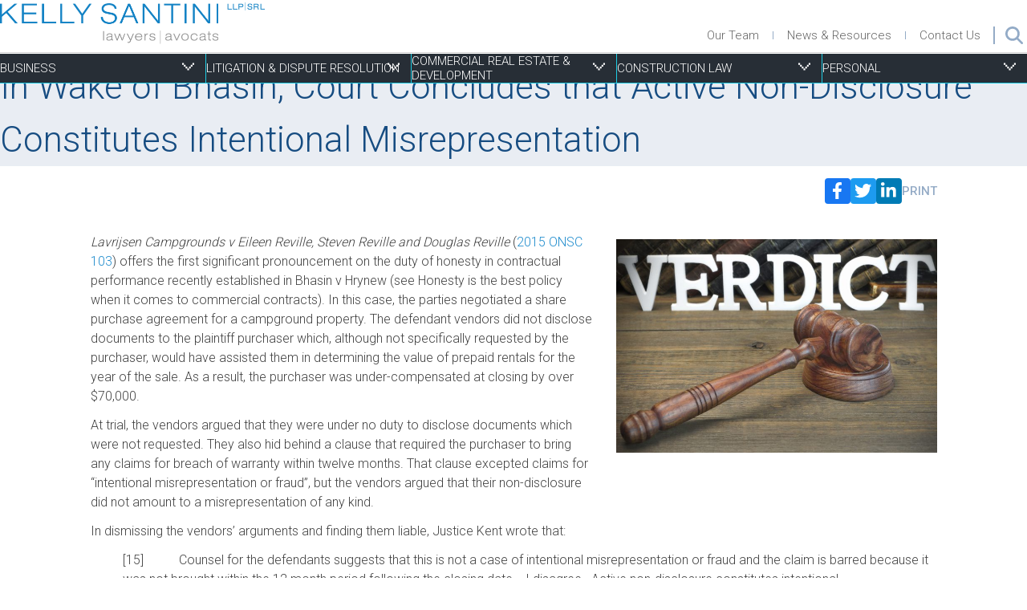

--- FILE ---
content_type: text/html; charset=UTF-8
request_url: https://kellysantini.com/articles/wake-bhasin-court-concludes-active-non-disclosure-constitutes-intentional-misrepresentation/
body_size: 15997
content:
<!DOCTYPE html>
<html lang="en-US">
<head>
	<meta http-equiv="Content-Type" content="text/html; charset=UTF-8" />
	<meta name="viewport" content="width=device-width, initial-scale=1.0, maximum-scale=6">

	<link rel="profile" href="http://gmpg.org/xfn/11" />
	<link rel="pingback" href="https://kellysantini.com/xmlrpc.php" />

	<meta name='robots' content='index, follow, max-image-preview:large, max-snippet:-1, max-video-preview:-1' />
	<style>img:is([sizes="auto" i], [sizes^="auto," i]) { contain-intrinsic-size: 3000px 1500px }</style>
	
	<!-- This site is optimized with the Yoast SEO Premium plugin v26.7 (Yoast SEO v26.7) - https://yoast.com/wordpress/plugins/seo/ -->
	<title>In Wake of Bhasin, Court Concludes that Active Non-Disclosure Constitutes Intentional Misrepresentation - Kelly Santini LLP</title>
	<link rel="canonical" href="https://kellysantini.com/articles/wake-bhasin-court-concludes-active-non-disclosure-constitutes-intentional-misrepresentation/" />
	<meta property="og:locale" content="en_US" />
	<meta property="og:type" content="article" />
	<meta property="og:title" content="In Wake of Bhasin, Court Concludes that Active Non-Disclosure Constitutes Intentional Misrepresentation" />
	<meta property="og:description" content="Lavrijsen Campgrounds v Eileen Reville, Steven Reville and Douglas Reville (2015 ONSC 103) offers the first significant pronouncement on the duty of honesty in contractual performance recently established in Bhasin v Hrynew (see Honesty is the best policy when it comes to commercial contracts). In this case, the parties negotiated..." />
	<meta property="og:url" content="https://kellysantini.com/articles/wake-bhasin-court-concludes-active-non-disclosure-constitutes-intentional-misrepresentation/" />
	<meta property="og:site_name" content="Kelly Santini LLP" />
	<meta property="article:publisher" content="https://www.facebook.com/pages/Kelly-Santini-LLP/131696316896954" />
	<meta property="article:published_time" content="2015-01-26T00:00:00+00:00" />
	<meta property="article:modified_time" content="2023-06-28T08:08:10+00:00" />
	<meta property="og:image" content="https://kellysantini.com/wp-content/uploads/2021/06/the-jury-verdict-concept-000086665431_medium.jpg" />
	<meta property="og:image:width" content="1697" />
	<meta property="og:image:height" content="1131" />
	<meta property="og:image:type" content="image/jpeg" />
	<meta name="author" content="KeithGallop" />
	<meta name="twitter:card" content="summary_large_image" />
	<meta name="twitter:creator" content="@KellySantiniLaw" />
	<meta name="twitter:site" content="@KellySantiniLaw" />
	<meta name="twitter:label1" content="Written by" />
	<meta name="twitter:data1" content="KeithGallop" />
	<meta name="twitter:label2" content="Est. reading time" />
	<meta name="twitter:data2" content="3 minutes" />
	<script type="application/ld+json" class="yoast-schema-graph">{"@context":"https://schema.org","@graph":[{"@type":"Article","@id":"https://kellysantini.com/articles/wake-bhasin-court-concludes-active-non-disclosure-constitutes-intentional-misrepresentation/#article","isPartOf":{"@id":"https://kellysantini.com/articles/wake-bhasin-court-concludes-active-non-disclosure-constitutes-intentional-misrepresentation/"},"author":{"name":"KeithGallop","@id":"https://kellysantini.com/#/schema/person/f938611d8cce494fbb3dd757b96d0ebe"},"headline":"In Wake of Bhasin, Court Concludes that Active Non-Disclosure Constitutes Intentional Misrepresentation","datePublished":"2015-01-26T00:00:00+00:00","dateModified":"2023-06-28T08:08:10+00:00","mainEntityOfPage":{"@id":"https://kellysantini.com/articles/wake-bhasin-court-concludes-active-non-disclosure-constitutes-intentional-misrepresentation/"},"wordCount":558,"commentCount":0,"publisher":{"@id":"https://kellysantini.com/#organization"},"image":{"@id":"https://kellysantini.com/articles/wake-bhasin-court-concludes-active-non-disclosure-constitutes-intentional-misrepresentation/#primaryimage"},"thumbnailUrl":"https://kellysantini.com/wp-content/uploads/2021/06/the-jury-verdict-concept-000086665431_medium.jpg","inLanguage":"en-US","potentialAction":[{"@type":"CommentAction","name":"Comment","target":["https://kellysantini.com/articles/wake-bhasin-court-concludes-active-non-disclosure-constitutes-intentional-misrepresentation/#respond"]}]},{"@type":"WebPage","@id":"https://kellysantini.com/articles/wake-bhasin-court-concludes-active-non-disclosure-constitutes-intentional-misrepresentation/","url":"https://kellysantini.com/articles/wake-bhasin-court-concludes-active-non-disclosure-constitutes-intentional-misrepresentation/","name":"In Wake of Bhasin, Court Concludes that Active Non-Disclosure Constitutes Intentional Misrepresentation - Kelly Santini LLP","isPartOf":{"@id":"https://kellysantini.com/#website"},"primaryImageOfPage":{"@id":"https://kellysantini.com/articles/wake-bhasin-court-concludes-active-non-disclosure-constitutes-intentional-misrepresentation/#primaryimage"},"image":{"@id":"https://kellysantini.com/articles/wake-bhasin-court-concludes-active-non-disclosure-constitutes-intentional-misrepresentation/#primaryimage"},"thumbnailUrl":"https://kellysantini.com/wp-content/uploads/2021/06/the-jury-verdict-concept-000086665431_medium.jpg","datePublished":"2015-01-26T00:00:00+00:00","dateModified":"2023-06-28T08:08:10+00:00","breadcrumb":{"@id":"https://kellysantini.com/articles/wake-bhasin-court-concludes-active-non-disclosure-constitutes-intentional-misrepresentation/#breadcrumb"},"inLanguage":"en-US","potentialAction":[{"@type":"ReadAction","target":["https://kellysantini.com/articles/wake-bhasin-court-concludes-active-non-disclosure-constitutes-intentional-misrepresentation/"]}]},{"@type":"ImageObject","inLanguage":"en-US","@id":"https://kellysantini.com/articles/wake-bhasin-court-concludes-active-non-disclosure-constitutes-intentional-misrepresentation/#primaryimage","url":"https://kellysantini.com/wp-content/uploads/2021/06/the-jury-verdict-concept-000086665431_medium.jpg","contentUrl":"https://kellysantini.com/wp-content/uploads/2021/06/the-jury-verdict-concept-000086665431_medium.jpg","width":1697,"height":1131,"caption":"the-jury-verdict-concept-000086665431_medium"},{"@type":"BreadcrumbList","@id":"https://kellysantini.com/articles/wake-bhasin-court-concludes-active-non-disclosure-constitutes-intentional-misrepresentation/#breadcrumb","itemListElement":[{"@type":"ListItem","position":1,"name":"Home","item":"https://kellysantini.com/"},{"@type":"ListItem","position":2,"name":"News &#038; Resources","item":"https://kellysantini.com/news-and-resources/"},{"@type":"ListItem","position":3,"name":"In Wake of Bhasin, Court Concludes that Active Non-Disclosure Constitutes Intentional Misrepresentation"}]},{"@type":"WebSite","@id":"https://kellysantini.com/#website","url":"https://kellysantini.com/","name":"Kelly Santini LLP","description":"","publisher":{"@id":"https://kellysantini.com/#organization"},"potentialAction":[{"@type":"SearchAction","target":{"@type":"EntryPoint","urlTemplate":"https://kellysantini.com/?s={search_term_string}"},"query-input":{"@type":"PropertyValueSpecification","valueRequired":true,"valueName":"search_term_string"}}],"inLanguage":"en-US"},{"@type":"Organization","@id":"https://kellysantini.com/#organization","name":"Kelly Santini LLP","url":"https://kellysantini.com/","logo":{"@type":"ImageObject","inLanguage":"en-US","@id":"https://kellysantini.com/#/schema/logo/image/","url":"https://kellysantini.com/wp-content/uploads/2023/06/logo.png","contentUrl":"https://kellysantini.com/wp-content/uploads/2023/06/logo.png","width":657,"height":109,"caption":"Kelly Santini LLP"},"image":{"@id":"https://kellysantini.com/#/schema/logo/image/"},"sameAs":["https://www.facebook.com/pages/Kelly-Santini-LLP/131696316896954","https://x.com/KellySantiniLaw","http://www.linkedin.com/company/240452?trk=tyah"]},{"@type":"Person","@id":"https://kellysantini.com/#/schema/person/f938611d8cce494fbb3dd757b96d0ebe","name":"KeithGallop","image":{"@type":"ImageObject","inLanguage":"en-US","@id":"https://kellysantini.com/#/schema/person/image/","url":"https://secure.gravatar.com/avatar/f2f61cbdcaa36b65abc49f14bf583371f8736097d449fb6ae0e885a3aa3b4b82?s=96&d=mm&r=g","contentUrl":"https://secure.gravatar.com/avatar/f2f61cbdcaa36b65abc49f14bf583371f8736097d449fb6ae0e885a3aa3b4b82?s=96&d=mm&r=g","caption":"KeithGallop"},"url":"https://kellysantini.com/articles/author/keithgallop/"}]}</script>
	<!-- / Yoast SEO Premium plugin. -->


<link rel="alternate" type="application/rss+xml" title="Kelly Santini LLP &raquo; Feed" href="https://kellysantini.com/feed/" />
<link rel="alternate" type="application/rss+xml" title="Kelly Santini LLP &raquo; Comments Feed" href="https://kellysantini.com/comments/feed/" />
<link rel="alternate" type="application/rss+xml" title="Kelly Santini LLP &raquo; In Wake of Bhasin, Court Concludes that Active Non-Disclosure Constitutes Intentional Misrepresentation Comments Feed" href="https://kellysantini.com/articles/wake-bhasin-court-concludes-active-non-disclosure-constitutes-intentional-misrepresentation/feed/" />
<link rel="shortcut icon" href="https://kellysantini.com/wp-content/themes/kelly-santini-website/resources/images/favicon.ico?ver=1764177308" />
		<!-- This site uses the Google Analytics by MonsterInsights plugin v9.11.1 - Using Analytics tracking - https://www.monsterinsights.com/ -->
							<script src="//www.googletagmanager.com/gtag/js?id=G-YSZVFYQ1MW"  data-cfasync="false" data-wpfc-render="false" type="text/javascript" async></script>
			<script data-cfasync="false" data-wpfc-render="false" type="text/javascript">
				var mi_version = '9.11.1';
				var mi_track_user = true;
				var mi_no_track_reason = '';
								var MonsterInsightsDefaultLocations = {"page_location":"https:\/\/kellysantini.com\/articles\/wake-bhasin-court-concludes-active-non-disclosure-constitutes-intentional-misrepresentation\/"};
								MonsterInsightsDefaultLocations.page_location = window.location.href;
								if ( typeof MonsterInsightsPrivacyGuardFilter === 'function' ) {
					var MonsterInsightsLocations = (typeof MonsterInsightsExcludeQuery === 'object') ? MonsterInsightsPrivacyGuardFilter( MonsterInsightsExcludeQuery ) : MonsterInsightsPrivacyGuardFilter( MonsterInsightsDefaultLocations );
				} else {
					var MonsterInsightsLocations = (typeof MonsterInsightsExcludeQuery === 'object') ? MonsterInsightsExcludeQuery : MonsterInsightsDefaultLocations;
				}

								var disableStrs = [
										'ga-disable-G-YSZVFYQ1MW',
									];

				/* Function to detect opted out users */
				function __gtagTrackerIsOptedOut() {
					for (var index = 0; index < disableStrs.length; index++) {
						if (document.cookie.indexOf(disableStrs[index] + '=true') > -1) {
							return true;
						}
					}

					return false;
				}

				/* Disable tracking if the opt-out cookie exists. */
				if (__gtagTrackerIsOptedOut()) {
					for (var index = 0; index < disableStrs.length; index++) {
						window[disableStrs[index]] = true;
					}
				}

				/* Opt-out function */
				function __gtagTrackerOptout() {
					for (var index = 0; index < disableStrs.length; index++) {
						document.cookie = disableStrs[index] + '=true; expires=Thu, 31 Dec 2099 23:59:59 UTC; path=/';
						window[disableStrs[index]] = true;
					}
				}

				if ('undefined' === typeof gaOptout) {
					function gaOptout() {
						__gtagTrackerOptout();
					}
				}
								window.dataLayer = window.dataLayer || [];

				window.MonsterInsightsDualTracker = {
					helpers: {},
					trackers: {},
				};
				if (mi_track_user) {
					function __gtagDataLayer() {
						dataLayer.push(arguments);
					}

					function __gtagTracker(type, name, parameters) {
						if (!parameters) {
							parameters = {};
						}

						if (parameters.send_to) {
							__gtagDataLayer.apply(null, arguments);
							return;
						}

						if (type === 'event') {
														parameters.send_to = monsterinsights_frontend.v4_id;
							var hookName = name;
							if (typeof parameters['event_category'] !== 'undefined') {
								hookName = parameters['event_category'] + ':' + name;
							}

							if (typeof MonsterInsightsDualTracker.trackers[hookName] !== 'undefined') {
								MonsterInsightsDualTracker.trackers[hookName](parameters);
							} else {
								__gtagDataLayer('event', name, parameters);
							}
							
						} else {
							__gtagDataLayer.apply(null, arguments);
						}
					}

					__gtagTracker('js', new Date());
					__gtagTracker('set', {
						'developer_id.dZGIzZG': true,
											});
					if ( MonsterInsightsLocations.page_location ) {
						__gtagTracker('set', MonsterInsightsLocations);
					}
										__gtagTracker('config', 'G-YSZVFYQ1MW', {"forceSSL":"true","link_attribution":"true"} );
										window.gtag = __gtagTracker;										(function () {
						/* https://developers.google.com/analytics/devguides/collection/analyticsjs/ */
						/* ga and __gaTracker compatibility shim. */
						var noopfn = function () {
							return null;
						};
						var newtracker = function () {
							return new Tracker();
						};
						var Tracker = function () {
							return null;
						};
						var p = Tracker.prototype;
						p.get = noopfn;
						p.set = noopfn;
						p.send = function () {
							var args = Array.prototype.slice.call(arguments);
							args.unshift('send');
							__gaTracker.apply(null, args);
						};
						var __gaTracker = function () {
							var len = arguments.length;
							if (len === 0) {
								return;
							}
							var f = arguments[len - 1];
							if (typeof f !== 'object' || f === null || typeof f.hitCallback !== 'function') {
								if ('send' === arguments[0]) {
									var hitConverted, hitObject = false, action;
									if ('event' === arguments[1]) {
										if ('undefined' !== typeof arguments[3]) {
											hitObject = {
												'eventAction': arguments[3],
												'eventCategory': arguments[2],
												'eventLabel': arguments[4],
												'value': arguments[5] ? arguments[5] : 1,
											}
										}
									}
									if ('pageview' === arguments[1]) {
										if ('undefined' !== typeof arguments[2]) {
											hitObject = {
												'eventAction': 'page_view',
												'page_path': arguments[2],
											}
										}
									}
									if (typeof arguments[2] === 'object') {
										hitObject = arguments[2];
									}
									if (typeof arguments[5] === 'object') {
										Object.assign(hitObject, arguments[5]);
									}
									if ('undefined' !== typeof arguments[1].hitType) {
										hitObject = arguments[1];
										if ('pageview' === hitObject.hitType) {
											hitObject.eventAction = 'page_view';
										}
									}
									if (hitObject) {
										action = 'timing' === arguments[1].hitType ? 'timing_complete' : hitObject.eventAction;
										hitConverted = mapArgs(hitObject);
										__gtagTracker('event', action, hitConverted);
									}
								}
								return;
							}

							function mapArgs(args) {
								var arg, hit = {};
								var gaMap = {
									'eventCategory': 'event_category',
									'eventAction': 'event_action',
									'eventLabel': 'event_label',
									'eventValue': 'event_value',
									'nonInteraction': 'non_interaction',
									'timingCategory': 'event_category',
									'timingVar': 'name',
									'timingValue': 'value',
									'timingLabel': 'event_label',
									'page': 'page_path',
									'location': 'page_location',
									'title': 'page_title',
									'referrer' : 'page_referrer',
								};
								for (arg in args) {
																		if (!(!args.hasOwnProperty(arg) || !gaMap.hasOwnProperty(arg))) {
										hit[gaMap[arg]] = args[arg];
									} else {
										hit[arg] = args[arg];
									}
								}
								return hit;
							}

							try {
								f.hitCallback();
							} catch (ex) {
							}
						};
						__gaTracker.create = newtracker;
						__gaTracker.getByName = newtracker;
						__gaTracker.getAll = function () {
							return [];
						};
						__gaTracker.remove = noopfn;
						__gaTracker.loaded = true;
						window['__gaTracker'] = __gaTracker;
					})();
									} else {
										console.log("");
					(function () {
						function __gtagTracker() {
							return null;
						}

						window['__gtagTracker'] = __gtagTracker;
						window['gtag'] = __gtagTracker;
					})();
									}
			</script>
							<!-- / Google Analytics by MonsterInsights -->
		<script type="text/javascript">
/* <![CDATA[ */
window._wpemojiSettings = {"baseUrl":"https:\/\/s.w.org\/images\/core\/emoji\/16.0.1\/72x72\/","ext":".png","svgUrl":"https:\/\/s.w.org\/images\/core\/emoji\/16.0.1\/svg\/","svgExt":".svg","source":{"concatemoji":"https:\/\/kellysantini.com\/wp-includes\/js\/wp-emoji-release.min.js?ver=6.8.3"}};
/*! This file is auto-generated */
!function(s,n){var o,i,e;function c(e){try{var t={supportTests:e,timestamp:(new Date).valueOf()};sessionStorage.setItem(o,JSON.stringify(t))}catch(e){}}function p(e,t,n){e.clearRect(0,0,e.canvas.width,e.canvas.height),e.fillText(t,0,0);var t=new Uint32Array(e.getImageData(0,0,e.canvas.width,e.canvas.height).data),a=(e.clearRect(0,0,e.canvas.width,e.canvas.height),e.fillText(n,0,0),new Uint32Array(e.getImageData(0,0,e.canvas.width,e.canvas.height).data));return t.every(function(e,t){return e===a[t]})}function u(e,t){e.clearRect(0,0,e.canvas.width,e.canvas.height),e.fillText(t,0,0);for(var n=e.getImageData(16,16,1,1),a=0;a<n.data.length;a++)if(0!==n.data[a])return!1;return!0}function f(e,t,n,a){switch(t){case"flag":return n(e,"\ud83c\udff3\ufe0f\u200d\u26a7\ufe0f","\ud83c\udff3\ufe0f\u200b\u26a7\ufe0f")?!1:!n(e,"\ud83c\udde8\ud83c\uddf6","\ud83c\udde8\u200b\ud83c\uddf6")&&!n(e,"\ud83c\udff4\udb40\udc67\udb40\udc62\udb40\udc65\udb40\udc6e\udb40\udc67\udb40\udc7f","\ud83c\udff4\u200b\udb40\udc67\u200b\udb40\udc62\u200b\udb40\udc65\u200b\udb40\udc6e\u200b\udb40\udc67\u200b\udb40\udc7f");case"emoji":return!a(e,"\ud83e\udedf")}return!1}function g(e,t,n,a){var r="undefined"!=typeof WorkerGlobalScope&&self instanceof WorkerGlobalScope?new OffscreenCanvas(300,150):s.createElement("canvas"),o=r.getContext("2d",{willReadFrequently:!0}),i=(o.textBaseline="top",o.font="600 32px Arial",{});return e.forEach(function(e){i[e]=t(o,e,n,a)}),i}function t(e){var t=s.createElement("script");t.src=e,t.defer=!0,s.head.appendChild(t)}"undefined"!=typeof Promise&&(o="wpEmojiSettingsSupports",i=["flag","emoji"],n.supports={everything:!0,everythingExceptFlag:!0},e=new Promise(function(e){s.addEventListener("DOMContentLoaded",e,{once:!0})}),new Promise(function(t){var n=function(){try{var e=JSON.parse(sessionStorage.getItem(o));if("object"==typeof e&&"number"==typeof e.timestamp&&(new Date).valueOf()<e.timestamp+604800&&"object"==typeof e.supportTests)return e.supportTests}catch(e){}return null}();if(!n){if("undefined"!=typeof Worker&&"undefined"!=typeof OffscreenCanvas&&"undefined"!=typeof URL&&URL.createObjectURL&&"undefined"!=typeof Blob)try{var e="postMessage("+g.toString()+"("+[JSON.stringify(i),f.toString(),p.toString(),u.toString()].join(",")+"));",a=new Blob([e],{type:"text/javascript"}),r=new Worker(URL.createObjectURL(a),{name:"wpTestEmojiSupports"});return void(r.onmessage=function(e){c(n=e.data),r.terminate(),t(n)})}catch(e){}c(n=g(i,f,p,u))}t(n)}).then(function(e){for(var t in e)n.supports[t]=e[t],n.supports.everything=n.supports.everything&&n.supports[t],"flag"!==t&&(n.supports.everythingExceptFlag=n.supports.everythingExceptFlag&&n.supports[t]);n.supports.everythingExceptFlag=n.supports.everythingExceptFlag&&!n.supports.flag,n.DOMReady=!1,n.readyCallback=function(){n.DOMReady=!0}}).then(function(){return e}).then(function(){var e;n.supports.everything||(n.readyCallback(),(e=n.source||{}).concatemoji?t(e.concatemoji):e.wpemoji&&e.twemoji&&(t(e.twemoji),t(e.wpemoji)))}))}((window,document),window._wpemojiSettings);
/* ]]> */
</script>
<style id='wp-emoji-styles-inline-css' type='text/css'>

	img.wp-smiley, img.emoji {
		display: inline !important;
		border: none !important;
		box-shadow: none !important;
		height: 1em !important;
		width: 1em !important;
		margin: 0 0.07em !important;
		vertical-align: -0.1em !important;
		background: none !important;
		padding: 0 !important;
	}
</style>
<link rel='stylesheet' id='wp-block-library-css' href='https://kellysantini.com/wp-includes/css/dist/block-library/style.min.css?ver=6.8.3' type='text/css' media='all' />
<style id='classic-theme-styles-inline-css' type='text/css'>
/*! This file is auto-generated */
.wp-block-button__link{color:#fff;background-color:#32373c;border-radius:9999px;box-shadow:none;text-decoration:none;padding:calc(.667em + 2px) calc(1.333em + 2px);font-size:1.125em}.wp-block-file__button{background:#32373c;color:#fff;text-decoration:none}
</style>
<style id='global-styles-inline-css' type='text/css'>
:root{--wp--preset--aspect-ratio--square: 1;--wp--preset--aspect-ratio--4-3: 4/3;--wp--preset--aspect-ratio--3-4: 3/4;--wp--preset--aspect-ratio--3-2: 3/2;--wp--preset--aspect-ratio--2-3: 2/3;--wp--preset--aspect-ratio--16-9: 16/9;--wp--preset--aspect-ratio--9-16: 9/16;--wp--preset--color--black: #000000;--wp--preset--color--cyan-bluish-gray: #abb8c3;--wp--preset--color--white: #ffffff;--wp--preset--color--pale-pink: #f78da7;--wp--preset--color--vivid-red: #cf2e2e;--wp--preset--color--luminous-vivid-orange: #ff6900;--wp--preset--color--luminous-vivid-amber: #fcb900;--wp--preset--color--light-green-cyan: #7bdcb5;--wp--preset--color--vivid-green-cyan: #00d084;--wp--preset--color--pale-cyan-blue: #8ed1fc;--wp--preset--color--vivid-cyan-blue: #0693e3;--wp--preset--color--vivid-purple: #9b51e0;--wp--preset--gradient--vivid-cyan-blue-to-vivid-purple: linear-gradient(135deg,rgba(6,147,227,1) 0%,rgb(155,81,224) 100%);--wp--preset--gradient--light-green-cyan-to-vivid-green-cyan: linear-gradient(135deg,rgb(122,220,180) 0%,rgb(0,208,130) 100%);--wp--preset--gradient--luminous-vivid-amber-to-luminous-vivid-orange: linear-gradient(135deg,rgba(252,185,0,1) 0%,rgba(255,105,0,1) 100%);--wp--preset--gradient--luminous-vivid-orange-to-vivid-red: linear-gradient(135deg,rgba(255,105,0,1) 0%,rgb(207,46,46) 100%);--wp--preset--gradient--very-light-gray-to-cyan-bluish-gray: linear-gradient(135deg,rgb(238,238,238) 0%,rgb(169,184,195) 100%);--wp--preset--gradient--cool-to-warm-spectrum: linear-gradient(135deg,rgb(74,234,220) 0%,rgb(151,120,209) 20%,rgb(207,42,186) 40%,rgb(238,44,130) 60%,rgb(251,105,98) 80%,rgb(254,248,76) 100%);--wp--preset--gradient--blush-light-purple: linear-gradient(135deg,rgb(255,206,236) 0%,rgb(152,150,240) 100%);--wp--preset--gradient--blush-bordeaux: linear-gradient(135deg,rgb(254,205,165) 0%,rgb(254,45,45) 50%,rgb(107,0,62) 100%);--wp--preset--gradient--luminous-dusk: linear-gradient(135deg,rgb(255,203,112) 0%,rgb(199,81,192) 50%,rgb(65,88,208) 100%);--wp--preset--gradient--pale-ocean: linear-gradient(135deg,rgb(255,245,203) 0%,rgb(182,227,212) 50%,rgb(51,167,181) 100%);--wp--preset--gradient--electric-grass: linear-gradient(135deg,rgb(202,248,128) 0%,rgb(113,206,126) 100%);--wp--preset--gradient--midnight: linear-gradient(135deg,rgb(2,3,129) 0%,rgb(40,116,252) 100%);--wp--preset--font-size--small: 13px;--wp--preset--font-size--medium: 20px;--wp--preset--font-size--large: 36px;--wp--preset--font-size--x-large: 42px;--wp--preset--spacing--20: 0.44rem;--wp--preset--spacing--30: 0.67rem;--wp--preset--spacing--40: 1rem;--wp--preset--spacing--50: 1.5rem;--wp--preset--spacing--60: 2.25rem;--wp--preset--spacing--70: 3.38rem;--wp--preset--spacing--80: 5.06rem;--wp--preset--shadow--natural: 6px 6px 9px rgba(0, 0, 0, 0.2);--wp--preset--shadow--deep: 12px 12px 50px rgba(0, 0, 0, 0.4);--wp--preset--shadow--sharp: 6px 6px 0px rgba(0, 0, 0, 0.2);--wp--preset--shadow--outlined: 6px 6px 0px -3px rgba(255, 255, 255, 1), 6px 6px rgba(0, 0, 0, 1);--wp--preset--shadow--crisp: 6px 6px 0px rgba(0, 0, 0, 1);}:where(.is-layout-flex){gap: 0.5em;}:where(.is-layout-grid){gap: 0.5em;}body .is-layout-flex{display: flex;}.is-layout-flex{flex-wrap: wrap;align-items: center;}.is-layout-flex > :is(*, div){margin: 0;}body .is-layout-grid{display: grid;}.is-layout-grid > :is(*, div){margin: 0;}:where(.wp-block-columns.is-layout-flex){gap: 2em;}:where(.wp-block-columns.is-layout-grid){gap: 2em;}:where(.wp-block-post-template.is-layout-flex){gap: 1.25em;}:where(.wp-block-post-template.is-layout-grid){gap: 1.25em;}.has-black-color{color: var(--wp--preset--color--black) !important;}.has-cyan-bluish-gray-color{color: var(--wp--preset--color--cyan-bluish-gray) !important;}.has-white-color{color: var(--wp--preset--color--white) !important;}.has-pale-pink-color{color: var(--wp--preset--color--pale-pink) !important;}.has-vivid-red-color{color: var(--wp--preset--color--vivid-red) !important;}.has-luminous-vivid-orange-color{color: var(--wp--preset--color--luminous-vivid-orange) !important;}.has-luminous-vivid-amber-color{color: var(--wp--preset--color--luminous-vivid-amber) !important;}.has-light-green-cyan-color{color: var(--wp--preset--color--light-green-cyan) !important;}.has-vivid-green-cyan-color{color: var(--wp--preset--color--vivid-green-cyan) !important;}.has-pale-cyan-blue-color{color: var(--wp--preset--color--pale-cyan-blue) !important;}.has-vivid-cyan-blue-color{color: var(--wp--preset--color--vivid-cyan-blue) !important;}.has-vivid-purple-color{color: var(--wp--preset--color--vivid-purple) !important;}.has-black-background-color{background-color: var(--wp--preset--color--black) !important;}.has-cyan-bluish-gray-background-color{background-color: var(--wp--preset--color--cyan-bluish-gray) !important;}.has-white-background-color{background-color: var(--wp--preset--color--white) !important;}.has-pale-pink-background-color{background-color: var(--wp--preset--color--pale-pink) !important;}.has-vivid-red-background-color{background-color: var(--wp--preset--color--vivid-red) !important;}.has-luminous-vivid-orange-background-color{background-color: var(--wp--preset--color--luminous-vivid-orange) !important;}.has-luminous-vivid-amber-background-color{background-color: var(--wp--preset--color--luminous-vivid-amber) !important;}.has-light-green-cyan-background-color{background-color: var(--wp--preset--color--light-green-cyan) !important;}.has-vivid-green-cyan-background-color{background-color: var(--wp--preset--color--vivid-green-cyan) !important;}.has-pale-cyan-blue-background-color{background-color: var(--wp--preset--color--pale-cyan-blue) !important;}.has-vivid-cyan-blue-background-color{background-color: var(--wp--preset--color--vivid-cyan-blue) !important;}.has-vivid-purple-background-color{background-color: var(--wp--preset--color--vivid-purple) !important;}.has-black-border-color{border-color: var(--wp--preset--color--black) !important;}.has-cyan-bluish-gray-border-color{border-color: var(--wp--preset--color--cyan-bluish-gray) !important;}.has-white-border-color{border-color: var(--wp--preset--color--white) !important;}.has-pale-pink-border-color{border-color: var(--wp--preset--color--pale-pink) !important;}.has-vivid-red-border-color{border-color: var(--wp--preset--color--vivid-red) !important;}.has-luminous-vivid-orange-border-color{border-color: var(--wp--preset--color--luminous-vivid-orange) !important;}.has-luminous-vivid-amber-border-color{border-color: var(--wp--preset--color--luminous-vivid-amber) !important;}.has-light-green-cyan-border-color{border-color: var(--wp--preset--color--light-green-cyan) !important;}.has-vivid-green-cyan-border-color{border-color: var(--wp--preset--color--vivid-green-cyan) !important;}.has-pale-cyan-blue-border-color{border-color: var(--wp--preset--color--pale-cyan-blue) !important;}.has-vivid-cyan-blue-border-color{border-color: var(--wp--preset--color--vivid-cyan-blue) !important;}.has-vivid-purple-border-color{border-color: var(--wp--preset--color--vivid-purple) !important;}.has-vivid-cyan-blue-to-vivid-purple-gradient-background{background: var(--wp--preset--gradient--vivid-cyan-blue-to-vivid-purple) !important;}.has-light-green-cyan-to-vivid-green-cyan-gradient-background{background: var(--wp--preset--gradient--light-green-cyan-to-vivid-green-cyan) !important;}.has-luminous-vivid-amber-to-luminous-vivid-orange-gradient-background{background: var(--wp--preset--gradient--luminous-vivid-amber-to-luminous-vivid-orange) !important;}.has-luminous-vivid-orange-to-vivid-red-gradient-background{background: var(--wp--preset--gradient--luminous-vivid-orange-to-vivid-red) !important;}.has-very-light-gray-to-cyan-bluish-gray-gradient-background{background: var(--wp--preset--gradient--very-light-gray-to-cyan-bluish-gray) !important;}.has-cool-to-warm-spectrum-gradient-background{background: var(--wp--preset--gradient--cool-to-warm-spectrum) !important;}.has-blush-light-purple-gradient-background{background: var(--wp--preset--gradient--blush-light-purple) !important;}.has-blush-bordeaux-gradient-background{background: var(--wp--preset--gradient--blush-bordeaux) !important;}.has-luminous-dusk-gradient-background{background: var(--wp--preset--gradient--luminous-dusk) !important;}.has-pale-ocean-gradient-background{background: var(--wp--preset--gradient--pale-ocean) !important;}.has-electric-grass-gradient-background{background: var(--wp--preset--gradient--electric-grass) !important;}.has-midnight-gradient-background{background: var(--wp--preset--gradient--midnight) !important;}.has-small-font-size{font-size: var(--wp--preset--font-size--small) !important;}.has-medium-font-size{font-size: var(--wp--preset--font-size--medium) !important;}.has-large-font-size{font-size: var(--wp--preset--font-size--large) !important;}.has-x-large-font-size{font-size: var(--wp--preset--font-size--x-large) !important;}
:where(.wp-block-post-template.is-layout-flex){gap: 1.25em;}:where(.wp-block-post-template.is-layout-grid){gap: 1.25em;}
:where(.wp-block-columns.is-layout-flex){gap: 2em;}:where(.wp-block-columns.is-layout-grid){gap: 2em;}
:root :where(.wp-block-pullquote){font-size: 1.5em;line-height: 1.6;}
</style>
<link rel='stylesheet' id='theme-css-bundle-css' href='https://kellysantini.com/wp-content/themes/kelly-santini-website/dist/index.43b9afa1.css?ver=6.8.3' type='text/css' media='all' />
<link rel='stylesheet' id='theme-styles-css' href='https://kellysantini.com/wp-content/themes/kelly-santini-website/style.css?ver=1764177309' type='text/css' media='all' />
<script type="text/javascript" src="https://kellysantini.com/wp-content/plugins/google-analytics-for-wordpress/assets/js/frontend-gtag.min.js?ver=9.11.1" id="monsterinsights-frontend-script-js" async="async" data-wp-strategy="async"></script>
<script data-cfasync="false" data-wpfc-render="false" type="text/javascript" id='monsterinsights-frontend-script-js-extra'>/* <![CDATA[ */
var monsterinsights_frontend = {"js_events_tracking":"true","download_extensions":"doc,pdf,ppt,zip,xls,docx,pptx,xlsx","inbound_paths":"[{\"path\":\"\\\/go\\\/\",\"label\":\"affiliate\"},{\"path\":\"\\\/recommend\\\/\",\"label\":\"affiliate\"}]","home_url":"https:\/\/kellysantini.com","hash_tracking":"false","v4_id":"G-YSZVFYQ1MW"};/* ]]> */
</script>
<script type="text/javascript" src="https://kellysantini.com/wp-includes/js/jquery/jquery.min.js?ver=3.7.1" id="jquery-core-js"></script>
<script type="text/javascript" src="https://kellysantini.com/wp-includes/js/jquery/jquery-migrate.min.js?ver=3.4.1" id="jquery-migrate-js"></script>
<link rel="https://api.w.org/" href="https://kellysantini.com/wp-json/" /><link rel="alternate" title="JSON" type="application/json" href="https://kellysantini.com/wp-json/wp/v2/posts/378" /><link rel="EditURI" type="application/rsd+xml" title="RSD" href="https://kellysantini.com/xmlrpc.php?rsd" />
<link rel='shortlink' href='https://kellysantini.com/?p=378' />
<link rel="alternate" title="oEmbed (JSON)" type="application/json+oembed" href="https://kellysantini.com/wp-json/oembed/1.0/embed?url=https%3A%2F%2Fkellysantini.com%2Farticles%2Fwake-bhasin-court-concludes-active-non-disclosure-constitutes-intentional-misrepresentation%2F" />
<link rel="alternate" title="oEmbed (XML)" type="text/xml+oembed" href="https://kellysantini.com/wp-json/oembed/1.0/embed?url=https%3A%2F%2Fkellysantini.com%2Farticles%2Fwake-bhasin-court-concludes-active-non-disclosure-constitutes-intentional-misrepresentation%2F&#038;format=xml" />
</head>
<body class="wp-singular post-template-default single single-post postid-378 single-format-standard wp-embed-responsive wp-theme-kelly-santini-website">
	
		<div class="wrapper">
		<div class="wrapper__inner">
			<header class="header">
				<div class="shell">
					<div class="header__inner">
						<a href="https://kellysantini.com/" class="logo header__logo">
							<img width="657" height="109" src="https://kellysantini.com/wp-content/uploads/2023/06/logo.png" class="attachment-large size-large" alt="" decoding="async" fetchpriority="high" srcset="https://kellysantini.com/wp-content/uploads/2023/06/logo.png 657w, https://kellysantini.com/wp-content/uploads/2023/06/logo-300x50.png 300w" sizes="(max-width: 657px) 100vw, 657px" />						</a><!-- /.logo -->

						<div class="header__content">
							<nav class="nav"><ul id="menu-header-menu" class="menu"><li id="menu-item-1321" class="menu-item menu-item-type-post_type menu-item-object-page menu-item-1321"><a href="https://kellysantini.com/our-team/">Our Team</a></li>
<li id="menu-item-1322" class="menu-item menu-item-type-post_type menu-item-object-page current_page_parent menu-item-1322"><a href="https://kellysantini.com/news-and-resources/">News &#038; Resources</a></li>
<li id="menu-item-1323" class="menu-item menu-item-type-post_type menu-item-object-page menu-item-1323"><a href="https://kellysantini.com/contact-us/">Contact Us</a></li>
</ul></nav>
							<nav class="nav-utilities">
								<ul>
									<li>
										<a href="#" class="js-search-trigger">
											<img src="https://kellysantini.com/wp-content/themes/kelly-santini-website/resources/images/ico-search.svg" alt="">
										</a>

										<div class="nav__search">
											<form action="https://kellysantini.com/" class="search-form" method="get" role="search">
	<label>
		<span class="screen-reader-text">Search for:</span>

		<input type="text" title="Search for:" name="s" value="" id="s" placeholder="Search" class="search__field" />
	</label>

	<button type="submit" class="search__btn screen-reader-text">
		Search	</button>
</form>
										</div><!-- /.nav__search -->
									</li>
								</ul>
							</nav><!-- /.nav-utilities -->
						</div><!-- /.header__content -->
					</div><!-- /.header__inner -->
				</div><!-- /.shell -->
			</header><!-- /.header -->

			<div class="main">

<div class="hero-text">
	<div class="shell">
		<header class="hero__head">
			<nav class="nav-secondary-small js-nav-secondary-small"><ul id="menu-hero-menu" class="menu"><li id="menu-item-1529" class="menu-item menu-item-type-post_type menu-item-object-practice_page menu-item-has-children menu-item-1529"><a href="https://kellysantini.com/practice/business/">Business</a>
				<div class="popup-nav nav__popup is-active">
					<div class="nav__popup-inner">
													<figure class="popup__image image-fit">
								<img width="1024" height="531" src="https://kellysantini.com/wp-content/uploads/2023/06/homepage-4-1024x531.png" class="attachment-large size-large" alt="" decoding="async" srcset="https://kellysantini.com/wp-content/uploads/2023/06/homepage-4-1024x531.png 1024w, https://kellysantini.com/wp-content/uploads/2023/06/homepage-4-300x156.png 300w, https://kellysantini.com/wp-content/uploads/2023/06/homepage-4-768x399.png 768w, https://kellysantini.com/wp-content/uploads/2023/06/homepage-4.png 1160w" sizes="(max-width: 1024px) 100vw, 1024px" />							</figure><!-- /.popup__image -->
						
						<div class="popup__content">
							<h2>
								<a href="https://kellysantini.com/practice/business/" class="link-arrow" >
									Business								</a>
							</h2>

							<div class="list-columns popup__columns">
				<ul class="sub-menu">
	<li id="menu-item-1324" class="menu-item menu-item-type-post_type menu-item-object-practice_page menu-item-1324"><a href="https://kellysantini.com/practice/aviation/">Aviation</a></li>
	<li id="menu-item-1325" class="menu-item menu-item-type-post_type menu-item-object-practice_page menu-item-1325"><a href="https://kellysantini.com/practice/banking-finance/">Banking &#038; Finance</a></li>
	<li id="menu-item-1326" class="menu-item menu-item-type-post_type menu-item-object-practice_page menu-item-1326"><a href="https://kellysantini.com/practice/business-formation-corporate-governance/">Business Formation &#038; Corporate Governance</a></li>
	<li id="menu-item-1327" class="menu-item menu-item-type-post_type menu-item-object-practice_page menu-item-1327"><a href="https://kellysantini.com/practice/commercial-agreements/">Commercial Agreements</a></li>
	<li id="menu-item-1328" class="menu-item menu-item-type-post_type menu-item-object-practice_page menu-item-1328"><a href="https://kellysantini.com/practice/employment-law/">Employment Law</a></li>
	<li id="menu-item-1329" class="menu-item menu-item-type-post_type menu-item-object-practice_page menu-item-1329"><a href="https://kellysantini.com/practice/franchising/">Franchising</a></li>
	<li id="menu-item-1330" class="menu-item menu-item-type-post_type menu-item-object-practice_page menu-item-1330"><a href="https://kellysantini.com/practice/life-sciences/">Life Sciences</a></li>
	<li id="menu-item-1331" class="menu-item menu-item-type-post_type menu-item-object-practice_page menu-item-1331"><a href="https://kellysantini.com/practice/mergers-acquisitions-sales/">Mergers, Acquisitions &#038; Sales</a></li>
	<li id="menu-item-2795" class="menu-item menu-item-type-custom menu-item-object-custom menu-item-2795"><a href="/practice/not-profit/">Not-for-profit</a></li>
	<li id="menu-item-1332" class="menu-item menu-item-type-post_type menu-item-object-practice_page menu-item-1332"><a href="https://kellysantini.com/practice/securities/">Securities</a></li>
	<li id="menu-item-1333" class="menu-item menu-item-type-post_type menu-item-object-practice_page menu-item-1333"><a href="https://kellysantini.com/practice/succession-planning/">Succession Planning</a></li>
	<li id="menu-item-1334" class="menu-item menu-item-type-post_type menu-item-object-practice_page menu-item-1334"><a href="https://kellysantini.com/practice/tax/">Tax</a></li>
	<li id="menu-item-1335" class="menu-item menu-item-type-post_type menu-item-object-practice_page menu-item-1335"><a href="https://kellysantini.com/practice/technology/">Technology</a></li>
</ul>							</div><!-- /.list-columns -->
						</div><!-- /.popup__content -->
					</div><!-- /.popup__inner -->
				</div><!-- /.popup-nav -->
				
</li>
<li id="menu-item-1336" class="menu-item menu-item-type-post_type menu-item-object-practice_page menu-item-has-children menu-item-1336"><a href="https://kellysantini.com/practice/litigation-dispute-resolution/">Litigation &#038; Dispute Resolution</a>
				<div class="popup-nav nav__popup is-active">
					<div class="nav__popup-inner">
													<figure class="popup__image image-fit">
								<img width="1024" height="531" src="https://kellysantini.com/wp-content/uploads/2023/06/homepage-5-1024x531.png" class="attachment-large size-large" alt="" decoding="async" srcset="https://kellysantini.com/wp-content/uploads/2023/06/homepage-5-1024x531.png 1024w, https://kellysantini.com/wp-content/uploads/2023/06/homepage-5-300x156.png 300w, https://kellysantini.com/wp-content/uploads/2023/06/homepage-5-768x399.png 768w, https://kellysantini.com/wp-content/uploads/2023/06/homepage-5.png 1160w" sizes="(max-width: 1024px) 100vw, 1024px" />							</figure><!-- /.popup__image -->
						
						<div class="popup__content">
							<h2>
								<a href="https://kellysantini.com/practice/litigation-dispute-resolution/" class="link-arrow" >
									Litigation &#038; Dispute Resolution								</a>
							</h2>

							<div class="list-columns popup__columns">
				<ul class="sub-menu">
	<li id="menu-item-1337" class="menu-item menu-item-type-post_type menu-item-object-practice_page menu-item-1337"><a href="https://kellysantini.com/practice/alternative-dispute-resolution/">Alternative Dispute Resolution</a></li>
	<li id="menu-item-1338" class="menu-item menu-item-type-post_type menu-item-object-practice_page menu-item-1338"><a href="https://kellysantini.com/practice/bankruptcy-insolvency/">Bankruptcy &#038; Insolvency</a></li>
	<li id="menu-item-1339" class="menu-item menu-item-type-post_type menu-item-object-practice_page menu-item-1339"><a href="https://kellysantini.com/practice/commercial-litigation/">Commercial Litigation</a></li>
	<li id="menu-item-2798" class="menu-item menu-item-type-custom menu-item-object-custom menu-item-2798"><a href="/practice/litigation/construction-law/">Construction Disputes</a></li>
	<li id="menu-item-1340" class="menu-item menu-item-type-post_type menu-item-object-practice_page menu-item-1340"><a href="https://kellysantini.com/practice/real-estate-disputes/">Real Estate Disputes</a></li>
	<li id="menu-item-1341" class="menu-item menu-item-type-post_type menu-item-object-practice_page menu-item-1341"><a href="https://kellysantini.com/practice/employment/">Employment</a></li>
	<li id="menu-item-1342" class="menu-item menu-item-type-post_type menu-item-object-practice_page menu-item-1342"><a href="https://kellysantini.com/practice/estate-litigation/">Estate Litigation</a></li>
	<li id="menu-item-1343" class="menu-item menu-item-type-post_type menu-item-object-practice_page menu-item-1343"><a href="https://kellysantini.com/practice/insurance-defence/">Insurance Defence</a></li>
</ul>							</div><!-- /.list-columns -->
						</div><!-- /.popup__content -->
					</div><!-- /.popup__inner -->
				</div><!-- /.popup-nav -->
				
</li>
<li id="menu-item-1344" class="menu-item menu-item-type-post_type menu-item-object-practice_page menu-item-has-children menu-item-1344"><a href="https://kellysantini.com/practice/commercial-real-estate-development/">Commercial Real Estate &#038; Development</a>
				<div class="popup-nav nav__popup is-active">
					<div class="nav__popup-inner">
													<figure class="popup__image image-fit">
								<img width="1024" height="531" src="https://kellysantini.com/wp-content/uploads/2023/06/homepage-6-1024x531.png" class="attachment-large size-large" alt="" decoding="async" srcset="https://kellysantini.com/wp-content/uploads/2023/06/homepage-6-1024x531.png 1024w, https://kellysantini.com/wp-content/uploads/2023/06/homepage-6-300x156.png 300w, https://kellysantini.com/wp-content/uploads/2023/06/homepage-6-768x399.png 768w, https://kellysantini.com/wp-content/uploads/2023/06/homepage-6.png 1160w" sizes="(max-width: 1024px) 100vw, 1024px" />							</figure><!-- /.popup__image -->
						
						<div class="popup__content">
							<h2>
								<a href="https://kellysantini.com/practice/commercial-real-estate-development/" class="link-arrow" >
									Commercial Real Estate &#038; Development								</a>
							</h2>

							<div class="list-columns popup__columns">
				<ul class="sub-menu">
	<li id="menu-item-1345" class="menu-item menu-item-type-post_type menu-item-object-practice_page menu-item-1345"><a href="https://kellysantini.com/practice/commercial-real-estate-development/">Building Permits and Building Code Compliance</a></li>
	<li id="menu-item-1346" class="menu-item menu-item-type-post_type menu-item-object-practice_page menu-item-1346"><a href="https://kellysantini.com/practice/commercial-real-estate-development/">Condominium and Co-op Development</a></li>
	<li id="menu-item-1347" class="menu-item menu-item-type-post_type menu-item-object-practice_page menu-item-1347"><a href="https://kellysantini.com/practice/commercial-real-estate-development/">Construction Liens</a></li>
	<li id="menu-item-1348" class="menu-item menu-item-type-post_type menu-item-object-practice_page menu-item-1348"><a href="https://kellysantini.com/practice/commercial-real-estate-development/">Conversions of Rental Buildings</a></li>
	<li id="menu-item-1349" class="menu-item menu-item-type-post_type menu-item-object-practice_page menu-item-1349"><a href="https://kellysantini.com/practice/commercial-real-estate-development/">Enforcement of By-Laws</a></li>
	<li id="menu-item-1350" class="menu-item menu-item-type-post_type menu-item-object-practice_page menu-item-1350"><a href="https://kellysantini.com/practice/commercial-real-estate-development/">Enviromental Issues</a></li>
	<li id="menu-item-1351" class="menu-item menu-item-type-post_type menu-item-object-practice_page menu-item-1351"><a href="https://kellysantini.com/practice/commercial-real-estate-development/">Expropriations</a></li>
	<li id="menu-item-1352" class="menu-item menu-item-type-post_type menu-item-object-practice_page menu-item-1352"><a href="https://kellysantini.com/practice/commercial-real-estate-development/">Finance</a></li>
	<li id="menu-item-1353" class="menu-item menu-item-type-post_type menu-item-object-practice_page menu-item-1353"><a href="https://kellysantini.com/practice/commercial-real-estate-development/">Joint Ventures</a></li>
	<li id="menu-item-1354" class="menu-item menu-item-type-post_type menu-item-object-practice_page menu-item-1354"><a href="https://kellysantini.com/practice/commercial-real-estate-development/">Landlord &#038; Tenant Disputes</a></li>
	<li id="menu-item-1355" class="menu-item menu-item-type-post_type menu-item-object-practice_page menu-item-1355"><a href="https://kellysantini.com/practice/commercial-real-estate-development/">Leasing</a></li>
	<li id="menu-item-1356" class="menu-item menu-item-type-post_type menu-item-object-practice_page menu-item-1356"><a href="https://kellysantini.com/practice/commercial-real-estate-development/">Mixed Use Developments</a></li>
	<li id="menu-item-1357" class="menu-item menu-item-type-post_type menu-item-object-practice_page menu-item-1357"><a href="https://kellysantini.com/practice/commercial-real-estate-development/">Municipal Planning and Land Use</a></li>
	<li id="menu-item-1358" class="menu-item menu-item-type-post_type menu-item-object-practice_page menu-item-1358"><a href="https://kellysantini.com/practice/commercial-real-estate-development/">Property Development and Management</a></li>
	<li id="menu-item-1359" class="menu-item menu-item-type-post_type menu-item-object-practice_page menu-item-1359"><a href="https://kellysantini.com/practice/commercial-real-estate-development/">Property Management</a></li>
	<li id="menu-item-1360" class="menu-item menu-item-type-post_type menu-item-object-practice_page menu-item-1360"><a href="https://kellysantini.com/practice/commercial-real-estate-development/">Purchase &#038; Sale</a></li>
	<li id="menu-item-1361" class="menu-item menu-item-type-post_type menu-item-object-practice_page menu-item-1361"><a href="https://kellysantini.com/practice/commercial-real-estate-development/">Security</a></li>
	<li id="menu-item-1362" class="menu-item menu-item-type-post_type menu-item-object-practice_page menu-item-1362"><a href="https://kellysantini.com/practice/commercial-real-estate-development/">Subdivisions Plans, Severances and Part Lot Control Exemptions</a></li>
	<li id="menu-item-1363" class="menu-item menu-item-type-post_type menu-item-object-practice_page menu-item-1363"><a href="https://kellysantini.com/practice/commercial-real-estate-development/">Zoning and Other Municipal By-Law Issues</a></li>
</ul>							</div><!-- /.list-columns -->
						</div><!-- /.popup__content -->
					</div><!-- /.popup__inner -->
				</div><!-- /.popup-nav -->
				
</li>
<li id="menu-item-2800" class="menu-item menu-item-type-custom menu-item-object-custom menu-item-has-children menu-item-2800"><a href="/practice/construction-law/">Construction Law</a>
				<div class="popup-nav nav__popup is-active">
					<div class="nav__popup-inner">
													<figure class="popup__image image-fit">
								<img width="1024" height="531" src="https://kellysantini.com/wp-content/uploads/2025/04/construction-law-1024x531.png" class="attachment-large size-large" alt="" decoding="async" srcset="https://kellysantini.com/wp-content/uploads/2025/04/construction-law-1024x531.png 1024w, https://kellysantini.com/wp-content/uploads/2025/04/construction-law-300x156.png 300w, https://kellysantini.com/wp-content/uploads/2025/04/construction-law-768x399.png 768w, https://kellysantini.com/wp-content/uploads/2025/04/construction-law-400x208.png 400w, https://kellysantini.com/wp-content/uploads/2025/04/construction-law.png 1160w" sizes="(max-width: 1024px) 100vw, 1024px" />							</figure><!-- /.popup__image -->
						
						<div class="popup__content">
							<h2>
								<a href="/practice/construction-law/" class="link-arrow" >
									Construction Law								</a>
							</h2>

							<div class="list-columns popup__columns">
				<ul class="sub-menu">
	<li id="menu-item-2802" class="menu-item menu-item-type-custom menu-item-object-custom menu-item-2802"><a href="/practice/construction-law/">Contract Drafting &#038; Negotiations</a></li>
	<li id="menu-item-2803" class="menu-item menu-item-type-custom menu-item-object-custom menu-item-2803"><a href="/practice/construction-law/">Construction Insolvency</a></li>
	<li id="menu-item-2804" class="menu-item menu-item-type-custom menu-item-object-custom menu-item-2804"><a href="/practice/construction-law/">Course of Construction</a></li>
	<li id="menu-item-2805" class="menu-item menu-item-type-custom menu-item-object-custom menu-item-2805"><a href="/practice/construction-law/">Delays, Defects and Payment Disputes</a></li>
	<li id="menu-item-2806" class="menu-item menu-item-type-custom menu-item-object-custom menu-item-2806"><a href="/practice/construction-law/">Labour &#038; Material Payment Bonds</a></li>
	<li id="menu-item-2807" class="menu-item menu-item-type-custom menu-item-object-custom menu-item-2807"><a href="/practice/construction-law/">Liens &#038; Breach of Trust Claims</a></li>
	<li id="menu-item-2808" class="menu-item menu-item-type-custom menu-item-object-custom menu-item-2808"><a href="/practice/construction-law/">Mediation, Adjudication and Arbitration</a></li>
	<li id="menu-item-2809" class="menu-item menu-item-type-custom menu-item-object-custom menu-item-2809"><a href="/practice/construction-law/">Performance Bonds</a></li>
	<li id="menu-item-2810" class="menu-item menu-item-type-custom menu-item-object-custom menu-item-2810"><a href="/practice/construction-law/">Procurement, RFPs and Tenders</a></li>
	<li id="menu-item-2811" class="menu-item menu-item-type-custom menu-item-object-custom menu-item-2811"><a href="/practice/construction-law/">Professional Negligence</a></li>
	<li id="menu-item-2812" class="menu-item menu-item-type-custom menu-item-object-custom menu-item-2812"><a href="/practice/construction-law/">Public-Private Partnerships (P3)</a></li>
	<li id="menu-item-2813" class="menu-item menu-item-type-custom menu-item-object-custom menu-item-2813"><a href="/practice/construction-law/">Risk Management</a></li>
	<li id="menu-item-2814" class="menu-item menu-item-type-custom menu-item-object-custom menu-item-2814"><a href="/practice/construction-law/">WSIB &#038; OHSA</a></li>
</ul>							</div><!-- /.list-columns -->
						</div><!-- /.popup__content -->
					</div><!-- /.popup__inner -->
				</div><!-- /.popup-nav -->
				
</li>
<li id="menu-item-1381" class="menu-item menu-item-type-post_type menu-item-object-practice_page menu-item-has-children menu-item-1381"><a href="https://kellysantini.com/practice/personal/">Personal</a>
				<div class="popup-nav nav__popup is-active">
					<div class="nav__popup-inner">
													<figure class="popup__image image-fit">
								<img width="1024" height="531" src="https://kellysantini.com/wp-content/uploads/2023/06/homepage-8-1024x531.png" class="attachment-large size-large" alt="" decoding="async" srcset="https://kellysantini.com/wp-content/uploads/2023/06/homepage-8-1024x531.png 1024w, https://kellysantini.com/wp-content/uploads/2023/06/homepage-8-300x156.png 300w, https://kellysantini.com/wp-content/uploads/2023/06/homepage-8-768x399.png 768w, https://kellysantini.com/wp-content/uploads/2023/06/homepage-8.png 1160w" sizes="(max-width: 1024px) 100vw, 1024px" />							</figure><!-- /.popup__image -->
						
						<div class="popup__content">
							<h2>
								<a href="https://kellysantini.com/practice/personal/" class="link-arrow" >
									Personal								</a>
							</h2>

							<div class="list-columns popup__columns">
				<ul class="sub-menu">
	<li id="menu-item-1377" class="menu-item menu-item-type-post_type menu-item-object-practice_page menu-item-1377"><a href="https://kellysantini.com/practice/employment/">Employment</a></li>
	<li id="menu-item-1378" class="menu-item menu-item-type-post_type menu-item-object-practice_page menu-item-1378"><a href="https://kellysantini.com/practice/estate-administration/">Estate Administration</a></li>
	<li id="menu-item-1379" class="menu-item menu-item-type-post_type menu-item-object-practice_page menu-item-1379"><a href="https://kellysantini.com/practice/estate-litigation/">Estate Litigation</a></li>
	<li id="menu-item-1386" class="menu-item menu-item-type-post_type menu-item-object-practice_page menu-item-1386"><a href="https://kellysantini.com/practice/estate-planning/">Estate Planning</a></li>
	<li id="menu-item-1380" class="menu-item menu-item-type-post_type menu-item-object-practice_page menu-item-1380"><a href="https://kellysantini.com/practice/family/">Family</a></li>
	<li id="menu-item-1383" class="menu-item menu-item-type-post_type menu-item-object-practice_page menu-item-1383"><a href="https://kellysantini.com/practice/powers-attorney/">Powers of Attorney</a></li>
	<li id="menu-item-1382" class="menu-item menu-item-type-post_type menu-item-object-practice_page menu-item-1382"><a href="https://kellysantini.com/practice/personal-injury/">Personal Injury</a></li>
	<li id="menu-item-1385" class="menu-item menu-item-type-post_type menu-item-object-practice_page menu-item-1385"><a href="https://kellysantini.com/practice/ottawa-residential-real-estate-lawyers/">Residential Real Estate</a></li>
	<li id="menu-item-1384" class="menu-item menu-item-type-post_type menu-item-object-practice_page menu-item-1384"><a href="https://kellysantini.com/practice/wills-trusts/">Wills &#038; Trusts</a></li>
</ul>							</div><!-- /.list-columns -->
						</div><!-- /.popup__content -->
					</div><!-- /.popup__inner -->
				</div><!-- /.popup-nav -->
				
</li>
</ul></nav>		</header><!-- /.hero__head -->

		<div class="hero__body">
			<div class="hero__content">
				<h2>In Wake of Bhasin, Court Concludes that Active Non-Disclosure Constitutes Intentional Misrepresentation</h2>
			</div><!-- /.hero__content -->
		</div><!-- /.hero__body -->

		<footer class="hero__foot hero__foot--mobile">
			<nav class="nav-secondary js-nav-secondary"><ul id="menu-hero-large" class="menu"><li id="menu-item-1387" class="static-item menu-item menu-item-type-custom menu-item-object-custom menu-item-1387"><div class="nav__content js-nav-secondary-trigger-mobile"><h2>Our practice areas</h2><span>click to explore…</span><div class="hamburger"><span></span><span></span><span></span></div></div></li>
<li id="menu-item-1528" class="menu-item menu-item-type-post_type menu-item-object-practice_page menu-item-has-children menu-item-1528"><div class="popup-nav nav__popup"><a href="#" class="popup__close btn-close js-nav-secondary-close"></a>											<figure class="popup__image image-fit">
							<img width="1024" height="531" src="https://kellysantini.com/wp-content/uploads/2023/06/homepage-4-1024x531.png" class="attachment-large size-large" alt="" decoding="async" srcset="https://kellysantini.com/wp-content/uploads/2023/06/homepage-4-1024x531.png 1024w, https://kellysantini.com/wp-content/uploads/2023/06/homepage-4-300x156.png 300w, https://kellysantini.com/wp-content/uploads/2023/06/homepage-4-768x399.png 768w, https://kellysantini.com/wp-content/uploads/2023/06/homepage-4.png 1160w" sizes="(max-width: 1024px) 100vw, 1024px" />						</figure><!-- /.popup__image -->
					
					<div class="popup__content"><h2><a href="https://kellysantini.com/practice/business/" class="link-arrow">Business</a></h2><div class="list-columns popup__columns">
<ul class="sub-menu">
	<li id="menu-item-1393" class="menu-item menu-item-type-post_type menu-item-object-practice_page menu-item-1393"><a href="https://kellysantini.com/practice/aviation/" class="link-arrow">Aviation</a></li>
	<li id="menu-item-1394" class="menu-item menu-item-type-post_type menu-item-object-practice_page menu-item-1394"><a href="https://kellysantini.com/practice/banking-finance/" class="link-arrow">Banking &#038; Finance</a></li>
	<li id="menu-item-1395" class="menu-item menu-item-type-post_type menu-item-object-practice_page menu-item-1395"><a href="https://kellysantini.com/practice/business-formation-corporate-governance/" class="link-arrow">Business Formation &#038; Corporate Governance</a></li>
	<li id="menu-item-1396" class="menu-item menu-item-type-post_type menu-item-object-practice_page menu-item-1396"><a href="https://kellysantini.com/practice/commercial-agreements/" class="link-arrow">Commercial Agreements</a></li>
	<li id="menu-item-1397" class="menu-item menu-item-type-post_type menu-item-object-practice_page menu-item-1397"><a href="https://kellysantini.com/practice/employment-law/" class="link-arrow">Employment Law</a></li>
	<li id="menu-item-1398" class="menu-item menu-item-type-post_type menu-item-object-practice_page menu-item-1398"><a href="https://kellysantini.com/practice/franchising/" class="link-arrow">Franchising</a></li>
	<li id="menu-item-1399" class="menu-item menu-item-type-post_type menu-item-object-practice_page menu-item-1399"><a href="https://kellysantini.com/practice/life-sciences/" class="link-arrow">Life Sciences</a></li>
	<li id="menu-item-1400" class="menu-item menu-item-type-post_type menu-item-object-practice_page menu-item-1400"><a href="https://kellysantini.com/practice/mergers-acquisitions-sales/" class="link-arrow">Mergers, Acquisitions &#038; Sales</a></li>
	<li id="menu-item-2794" class="menu-item menu-item-type-custom menu-item-object-custom menu-item-2794"><a href="/practice/not-profit/" class="link-arrow">Not-for-profit</a></li>
	<li id="menu-item-1401" class="menu-item menu-item-type-post_type menu-item-object-practice_page menu-item-1401"><a href="https://kellysantini.com/practice/securities/" class="link-arrow">Securities</a></li>
	<li id="menu-item-1402" class="menu-item menu-item-type-post_type menu-item-object-practice_page menu-item-1402"><a href="https://kellysantini.com/practice/succession-planning/" class="link-arrow">Succession Planning</a></li>
	<li id="menu-item-1403" class="menu-item menu-item-type-post_type menu-item-object-practice_page menu-item-1403"><a href="https://kellysantini.com/practice/tax/" class="link-arrow">Tax</a></li>
	<li id="menu-item-1404" class="menu-item menu-item-type-post_type menu-item-object-practice_page menu-item-1404"><a href="https://kellysantini.com/practice/technology/" class="link-arrow">Technology</a></li>
</ul>
							</div><!-- /.list-columns -->
						</div><!-- /.popup__content -->
					</div><!-- /.popup-nav -->

					<a href="https://kellysantini.com/practice/business/" class="js-nav-secondary-trigger" >
						<figure class="nav__image image-fit">
							<img width="1024" height="531" src="https://kellysantini.com/wp-content/uploads/2023/06/homepage-4-1024x531.png" class="attachment-large size-large" alt="" decoding="async" srcset="https://kellysantini.com/wp-content/uploads/2023/06/homepage-4-1024x531.png 1024w, https://kellysantini.com/wp-content/uploads/2023/06/homepage-4-300x156.png 300w, https://kellysantini.com/wp-content/uploads/2023/06/homepage-4-768x399.png 768w, https://kellysantini.com/wp-content/uploads/2023/06/homepage-4.png 1160w" sizes="(max-width: 1024px) 100vw, 1024px" />						</figure><!-- /.nav__image -->

						<div class="nav__content">
							<h5>Business</h5>
						</div><!-- /.nav__content -->
					</a>
				</li>
<li id="menu-item-1389" class="menu-item menu-item-type-post_type menu-item-object-practice_page menu-item-has-children menu-item-1389"><div class="popup-nav nav__popup"><a href="#" class="popup__close btn-close js-nav-secondary-close"></a>											<figure class="popup__image image-fit">
							<img width="1024" height="531" src="https://kellysantini.com/wp-content/uploads/2023/06/homepage-5-1024x531.png" class="attachment-large size-large" alt="" decoding="async" srcset="https://kellysantini.com/wp-content/uploads/2023/06/homepage-5-1024x531.png 1024w, https://kellysantini.com/wp-content/uploads/2023/06/homepage-5-300x156.png 300w, https://kellysantini.com/wp-content/uploads/2023/06/homepage-5-768x399.png 768w, https://kellysantini.com/wp-content/uploads/2023/06/homepage-5.png 1160w" sizes="(max-width: 1024px) 100vw, 1024px" />						</figure><!-- /.popup__image -->
					
					<div class="popup__content"><h2><a href="https://kellysantini.com/practice/litigation-dispute-resolution/" class="link-arrow">Litigation &#038; Dispute Resolution</a></h2><div class="list-columns popup__columns">
<ul class="sub-menu">
	<li id="menu-item-1405" class="menu-item menu-item-type-post_type menu-item-object-practice_page menu-item-1405"><a href="https://kellysantini.com/practice/alternative-dispute-resolution/" class="link-arrow">Alternative Dispute Resolution</a></li>
	<li id="menu-item-1406" class="menu-item menu-item-type-post_type menu-item-object-practice_page menu-item-1406"><a href="https://kellysantini.com/practice/bankruptcy-insolvency/" class="link-arrow">Bankruptcy &#038; Insolvency</a></li>
	<li id="menu-item-1407" class="menu-item menu-item-type-post_type menu-item-object-practice_page menu-item-1407"><a href="https://kellysantini.com/practice/commercial-litigation/" class="link-arrow">Commercial Litigation</a></li>
	<li id="menu-item-2797" class="menu-item menu-item-type-custom menu-item-object-custom menu-item-2797"><a href="/practice/construction-law/" class="link-arrow">Construction Disputes</a></li>
	<li id="menu-item-1408" class="menu-item menu-item-type-post_type menu-item-object-practice_page menu-item-1408"><a href="https://kellysantini.com/practice/real-estate-disputes/" class="link-arrow">Real Estate Disputes</a></li>
	<li id="menu-item-1409" class="menu-item menu-item-type-post_type menu-item-object-practice_page menu-item-1409"><a href="https://kellysantini.com/practice/employment/" class="link-arrow">Employment</a></li>
	<li id="menu-item-1410" class="menu-item menu-item-type-post_type menu-item-object-practice_page menu-item-1410"><a href="https://kellysantini.com/practice/estate-litigation/" class="link-arrow">Estate Litigation</a></li>
	<li id="menu-item-1411" class="menu-item menu-item-type-post_type menu-item-object-practice_page menu-item-1411"><a href="https://kellysantini.com/practice/insurance-defence/" class="link-arrow">Insurance Defence</a></li>
</ul>
							</div><!-- /.list-columns -->
						</div><!-- /.popup__content -->
					</div><!-- /.popup-nav -->

					<a href="https://kellysantini.com/practice/litigation-dispute-resolution/" class="js-nav-secondary-trigger" >
						<figure class="nav__image image-fit">
							<img width="1024" height="531" src="https://kellysantini.com/wp-content/uploads/2023/06/homepage-5-1024x531.png" class="attachment-large size-large" alt="" decoding="async" srcset="https://kellysantini.com/wp-content/uploads/2023/06/homepage-5-1024x531.png 1024w, https://kellysantini.com/wp-content/uploads/2023/06/homepage-5-300x156.png 300w, https://kellysantini.com/wp-content/uploads/2023/06/homepage-5-768x399.png 768w, https://kellysantini.com/wp-content/uploads/2023/06/homepage-5.png 1160w" sizes="(max-width: 1024px) 100vw, 1024px" />						</figure><!-- /.nav__image -->

						<div class="nav__content">
							<h5>Litigation &#038; Dispute Resolution</h5>
						</div><!-- /.nav__content -->
					</a>
				</li>
<li id="menu-item-1390" class="menu-item menu-item-type-post_type menu-item-object-practice_page menu-item-has-children menu-item-1390"><div class="popup-nav nav__popup"><a href="#" class="popup__close btn-close js-nav-secondary-close"></a>											<figure class="popup__image image-fit">
							<img width="1024" height="531" src="https://kellysantini.com/wp-content/uploads/2023/06/homepage-6-1024x531.png" class="attachment-large size-large" alt="" decoding="async" srcset="https://kellysantini.com/wp-content/uploads/2023/06/homepage-6-1024x531.png 1024w, https://kellysantini.com/wp-content/uploads/2023/06/homepage-6-300x156.png 300w, https://kellysantini.com/wp-content/uploads/2023/06/homepage-6-768x399.png 768w, https://kellysantini.com/wp-content/uploads/2023/06/homepage-6.png 1160w" sizes="(max-width: 1024px) 100vw, 1024px" />						</figure><!-- /.popup__image -->
					
					<div class="popup__content"><h2><a href="https://kellysantini.com/practice/commercial-real-estate-development/" class="link-arrow">Commercial Real Estate &#038; Development</a></h2><div class="list-columns popup__columns">
<ul class="sub-menu">
	<li id="menu-item-1412" class="menu-item menu-item-type-post_type menu-item-object-practice_page menu-item-1412"><a href="https://kellysantini.com/practice/commercial-real-estate-development/" class="link-arrow">Building Permits and Building Code Compliance</a></li>
	<li id="menu-item-1413" class="menu-item menu-item-type-post_type menu-item-object-practice_page menu-item-1413"><a href="https://kellysantini.com/practice/commercial-real-estate-development/" class="link-arrow">Condominium and Co-op Development</a></li>
	<li id="menu-item-1414" class="menu-item menu-item-type-post_type menu-item-object-practice_page menu-item-1414"><a href="https://kellysantini.com/practice/commercial-real-estate-development/" class="link-arrow">Construction Liens</a></li>
	<li id="menu-item-1415" class="menu-item menu-item-type-post_type menu-item-object-practice_page menu-item-1415"><a href="https://kellysantini.com/practice/commercial-real-estate-development/" class="link-arrow">Conversions of Rental Buildings</a></li>
	<li id="menu-item-1416" class="menu-item menu-item-type-post_type menu-item-object-practice_page menu-item-1416"><a href="https://kellysantini.com/practice/commercial-real-estate-development/" class="link-arrow">Enforcement of By-Laws</a></li>
	<li id="menu-item-1417" class="menu-item menu-item-type-post_type menu-item-object-practice_page menu-item-1417"><a href="https://kellysantini.com/practice/commercial-real-estate-development/" class="link-arrow">Enviromental Issues</a></li>
	<li id="menu-item-1418" class="menu-item menu-item-type-post_type menu-item-object-practice_page menu-item-1418"><a href="https://kellysantini.com/practice/commercial-real-estate-development/" class="link-arrow">Expropriations</a></li>
	<li id="menu-item-1419" class="menu-item menu-item-type-post_type menu-item-object-practice_page menu-item-1419"><a href="https://kellysantini.com/practice/commercial-real-estate-development/" class="link-arrow">Finance</a></li>
	<li id="menu-item-1420" class="menu-item menu-item-type-post_type menu-item-object-practice_page menu-item-1420"><a href="https://kellysantini.com/practice/commercial-real-estate-development/" class="link-arrow">Joint Ventures</a></li>
	<li id="menu-item-1421" class="menu-item menu-item-type-post_type menu-item-object-practice_page menu-item-1421"><a href="https://kellysantini.com/practice/commercial-real-estate-development/" class="link-arrow">Landlord &#038; Tenant Disputes</a></li>
	<li id="menu-item-1422" class="menu-item menu-item-type-post_type menu-item-object-practice_page menu-item-1422"><a href="https://kellysantini.com/practice/commercial-real-estate-development/" class="link-arrow">Leasing</a></li>
	<li id="menu-item-1423" class="menu-item menu-item-type-post_type menu-item-object-practice_page menu-item-1423"><a href="https://kellysantini.com/practice/commercial-real-estate-development/" class="link-arrow">Mixed Use Developments</a></li>
	<li id="menu-item-1424" class="menu-item menu-item-type-post_type menu-item-object-practice_page menu-item-1424"><a href="https://kellysantini.com/practice/commercial-real-estate-development/" class="link-arrow">Municipal Planning and Land Use</a></li>
	<li id="menu-item-1425" class="menu-item menu-item-type-post_type menu-item-object-practice_page menu-item-1425"><a href="https://kellysantini.com/practice/commercial-real-estate-development/" class="link-arrow">Property Development and Management</a></li>
	<li id="menu-item-1426" class="menu-item menu-item-type-post_type menu-item-object-practice_page menu-item-1426"><a href="https://kellysantini.com/practice/commercial-real-estate-development/" class="link-arrow">Property Management</a></li>
	<li id="menu-item-1427" class="menu-item menu-item-type-post_type menu-item-object-practice_page menu-item-1427"><a href="https://kellysantini.com/practice/commercial-real-estate-development/" class="link-arrow">Purchase &#038; Sale</a></li>
	<li id="menu-item-1428" class="menu-item menu-item-type-post_type menu-item-object-practice_page menu-item-1428"><a href="https://kellysantini.com/practice/commercial-real-estate-development/" class="link-arrow">Security</a></li>
	<li id="menu-item-1429" class="menu-item menu-item-type-post_type menu-item-object-practice_page menu-item-1429"><a href="https://kellysantini.com/practice/commercial-real-estate-development/" class="link-arrow">Subdivisions Plans, Severances and Part Lot Control Exemptions</a></li>
	<li id="menu-item-1430" class="menu-item menu-item-type-post_type menu-item-object-practice_page menu-item-1430"><a href="https://kellysantini.com/practice/commercial-real-estate-development/" class="link-arrow">Zoning and Other Municipal By-Law Issues</a></li>
</ul>
							</div><!-- /.list-columns -->
						</div><!-- /.popup__content -->
					</div><!-- /.popup-nav -->

					<a href="https://kellysantini.com/practice/commercial-real-estate-development/" class="js-nav-secondary-trigger" >
						<figure class="nav__image image-fit">
							<img width="1024" height="531" src="https://kellysantini.com/wp-content/uploads/2023/06/homepage-6-1024x531.png" class="attachment-large size-large" alt="" decoding="async" srcset="https://kellysantini.com/wp-content/uploads/2023/06/homepage-6-1024x531.png 1024w, https://kellysantini.com/wp-content/uploads/2023/06/homepage-6-300x156.png 300w, https://kellysantini.com/wp-content/uploads/2023/06/homepage-6-768x399.png 768w, https://kellysantini.com/wp-content/uploads/2023/06/homepage-6.png 1160w" sizes="(max-width: 1024px) 100vw, 1024px" />						</figure><!-- /.nav__image -->

						<div class="nav__content">
							<h5>Commercial Real Estate &#038; Development</h5>
						</div><!-- /.nav__content -->
					</a>
				</li>
<li id="menu-item-2815" class="menu-item menu-item-type-custom menu-item-object-custom menu-item-has-children menu-item-2815"><div class="popup-nav nav__popup"><a href="#" class="popup__close btn-close js-nav-secondary-close"></a>											<figure class="popup__image image-fit">
							<img width="1024" height="531" src="https://kellysantini.com/wp-content/uploads/2025/04/construction-law-1024x531.png" class="attachment-large size-large" alt="" decoding="async" srcset="https://kellysantini.com/wp-content/uploads/2025/04/construction-law-1024x531.png 1024w, https://kellysantini.com/wp-content/uploads/2025/04/construction-law-300x156.png 300w, https://kellysantini.com/wp-content/uploads/2025/04/construction-law-768x399.png 768w, https://kellysantini.com/wp-content/uploads/2025/04/construction-law-400x208.png 400w, https://kellysantini.com/wp-content/uploads/2025/04/construction-law.png 1160w" sizes="(max-width: 1024px) 100vw, 1024px" />						</figure><!-- /.popup__image -->
					
					<div class="popup__content"><h2><a href="/practice/construction-law/" class="link-arrow">Construction Law</a></h2><div class="list-columns popup__columns">
<ul class="sub-menu">
	<li id="menu-item-2816" class="menu-item menu-item-type-custom menu-item-object-custom menu-item-2816"><a href="/practice/construction-law/" class="link-arrow">Contract Drafting &#038; Negotiations</a></li>
	<li id="menu-item-2817" class="menu-item menu-item-type-custom menu-item-object-custom menu-item-2817"><a href="/practice/construction-law/" class="link-arrow">Construction Insolvency</a></li>
	<li id="menu-item-2818" class="menu-item menu-item-type-custom menu-item-object-custom menu-item-2818"><a href="/practice/construction-law/" class="link-arrow">Course of Construction</a></li>
	<li id="menu-item-2819" class="menu-item menu-item-type-custom menu-item-object-custom menu-item-2819"><a href="/practice/construction-law/" class="link-arrow">Delays, Defects and Payment Disputes</a></li>
	<li id="menu-item-2820" class="menu-item menu-item-type-custom menu-item-object-custom menu-item-2820"><a href="/practice/construction-law/" class="link-arrow">Labour &#038; Material Payment Bonds</a></li>
	<li id="menu-item-2821" class="menu-item menu-item-type-custom menu-item-object-custom menu-item-2821"><a href="/practice/construction-law/" class="link-arrow">Liens &#038; Breach of Trust Claims</a></li>
	<li id="menu-item-2822" class="menu-item menu-item-type-custom menu-item-object-custom menu-item-2822"><a href="/practice/construction-law/" class="link-arrow">Mediation, Adjudication and Arbitration</a></li>
	<li id="menu-item-2823" class="menu-item menu-item-type-custom menu-item-object-custom menu-item-2823"><a href="/practice/construction-law/" class="link-arrow">Performance Bonds</a></li>
	<li id="menu-item-2824" class="menu-item menu-item-type-custom menu-item-object-custom menu-item-2824"><a href="/practice/construction-law/" class="link-arrow">Procurement, RFPs and Tenders</a></li>
	<li id="menu-item-2825" class="menu-item menu-item-type-custom menu-item-object-custom menu-item-2825"><a href="/practice/construction-law/" class="link-arrow">Professional Negligence</a></li>
	<li id="menu-item-2826" class="menu-item menu-item-type-custom menu-item-object-custom menu-item-2826"><a href="/practice/construction-law/" class="link-arrow">Public-Private Partnerships (P3)</a></li>
	<li id="menu-item-2827" class="menu-item menu-item-type-custom menu-item-object-custom menu-item-2827"><a href="/practice/construction-law/" class="link-arrow">Risk Management</a></li>
	<li id="menu-item-2828" class="menu-item menu-item-type-custom menu-item-object-custom menu-item-2828"><a href="/practice/construction-law/" class="link-arrow">WSIB &#038; OHSA</a></li>
</ul>
							</div><!-- /.list-columns -->
						</div><!-- /.popup__content -->
					</div><!-- /.popup-nav -->

					<a href="/practice/construction-law/" class="js-nav-secondary-trigger" >
						<figure class="nav__image image-fit">
							<img width="1024" height="531" src="https://kellysantini.com/wp-content/uploads/2025/04/construction-law-1024x531.png" class="attachment-large size-large" alt="" decoding="async" srcset="https://kellysantini.com/wp-content/uploads/2025/04/construction-law-1024x531.png 1024w, https://kellysantini.com/wp-content/uploads/2025/04/construction-law-300x156.png 300w, https://kellysantini.com/wp-content/uploads/2025/04/construction-law-768x399.png 768w, https://kellysantini.com/wp-content/uploads/2025/04/construction-law-400x208.png 400w, https://kellysantini.com/wp-content/uploads/2025/04/construction-law.png 1160w" sizes="(max-width: 1024px) 100vw, 1024px" />						</figure><!-- /.nav__image -->

						<div class="nav__content">
							<h5>Construction Law</h5>
						</div><!-- /.nav__content -->
					</a>
				</li>
<li id="menu-item-1443" class="menu-item menu-item-type-post_type menu-item-object-practice_page menu-item-has-children menu-item-1443"><div class="popup-nav nav__popup"><a href="#" class="popup__close btn-close js-nav-secondary-close"></a>											<figure class="popup__image image-fit">
							<img width="1024" height="531" src="https://kellysantini.com/wp-content/uploads/2023/06/homepage-8-1024x531.png" class="attachment-large size-large" alt="" decoding="async" srcset="https://kellysantini.com/wp-content/uploads/2023/06/homepage-8-1024x531.png 1024w, https://kellysantini.com/wp-content/uploads/2023/06/homepage-8-300x156.png 300w, https://kellysantini.com/wp-content/uploads/2023/06/homepage-8-768x399.png 768w, https://kellysantini.com/wp-content/uploads/2023/06/homepage-8.png 1160w" sizes="(max-width: 1024px) 100vw, 1024px" />						</figure><!-- /.popup__image -->
					
					<div class="popup__content"><h2><a href="https://kellysantini.com/practice/personal/" class="link-arrow">Personal</a></h2><div class="list-columns popup__columns">
<ul class="sub-menu">
	<li id="menu-item-1444" class="menu-item menu-item-type-post_type menu-item-object-practice_page menu-item-1444"><a href="https://kellysantini.com/practice/employment/" class="link-arrow">Employment</a></li>
	<li id="menu-item-1445" class="menu-item menu-item-type-post_type menu-item-object-practice_page menu-item-1445"><a href="https://kellysantini.com/practice/estate-administration/" class="link-arrow">Estate Administration</a></li>
	<li id="menu-item-1446" class="menu-item menu-item-type-post_type menu-item-object-practice_page menu-item-1446"><a href="https://kellysantini.com/practice/estate-litigation/" class="link-arrow">Estate Litigation</a></li>
	<li id="menu-item-1447" class="menu-item menu-item-type-post_type menu-item-object-practice_page menu-item-1447"><a href="https://kellysantini.com/practice/estate-planning/" class="link-arrow">Estate Planning</a></li>
	<li id="menu-item-1448" class="menu-item menu-item-type-post_type menu-item-object-practice_page menu-item-1448"><a href="https://kellysantini.com/practice/family/" class="link-arrow">Family</a></li>
	<li id="menu-item-1449" class="menu-item menu-item-type-post_type menu-item-object-practice_page menu-item-1449"><a href="https://kellysantini.com/practice/powers-attorney/" class="link-arrow">Powers of Attorney</a></li>
	<li id="menu-item-1450" class="menu-item menu-item-type-post_type menu-item-object-practice_page menu-item-1450"><a href="https://kellysantini.com/practice/personal-injury/" class="link-arrow">Personal Injury</a></li>
	<li id="menu-item-1451" class="menu-item menu-item-type-post_type menu-item-object-practice_page menu-item-1451"><a href="https://kellysantini.com/practice/ottawa-residential-real-estate-lawyers/" class="link-arrow">Residential Real Estate Lawyers</a></li>
	<li id="menu-item-1452" class="menu-item menu-item-type-post_type menu-item-object-practice_page menu-item-1452"><a href="https://kellysantini.com/practice/wills-trusts/" class="link-arrow">Wills &#038; Trusts</a></li>
</ul>
							</div><!-- /.list-columns -->
						</div><!-- /.popup__content -->
					</div><!-- /.popup-nav -->

					<a href="https://kellysantini.com/practice/personal/" class="js-nav-secondary-trigger" >
						<figure class="nav__image image-fit">
							<img width="1024" height="531" src="https://kellysantini.com/wp-content/uploads/2023/06/homepage-8-1024x531.png" class="attachment-large size-large" alt="" decoding="async" srcset="https://kellysantini.com/wp-content/uploads/2023/06/homepage-8-1024x531.png 1024w, https://kellysantini.com/wp-content/uploads/2023/06/homepage-8-300x156.png 300w, https://kellysantini.com/wp-content/uploads/2023/06/homepage-8-768x399.png 768w, https://kellysantini.com/wp-content/uploads/2023/06/homepage-8.png 1160w" sizes="(max-width: 1024px) 100vw, 1024px" />						</figure><!-- /.nav__image -->

						<div class="nav__content">
							<h5>Personal</h5>
						</div><!-- /.nav__content -->
					</a>
				</li>
</ul></nav>		</footer><!-- /.hero__foot -->
	</div><!-- /.shell -->
</div><!-- /.hero-text -->

<section class="section-small">
	<div class="shell shell--small">
		<div class="section__body">
			<div class="section__flex-end">
				<div class="socials-large">
					<ul>
						<li>
							<a href="https://www.facebook.com/sharer/sharer.php?u=https://kellysantini.com/articles/wake-bhasin-court-concludes-active-non-disclosure-constitutes-intentional-misrepresentation/" style="background-color: rgb(24, 119, 242);" target="_blank">
								<img src="https://kellysantini.com/wp-content/themes/kelly-santini-website/resources/images/temp/ico-facebook.svg" alt="">
							</a>
						</li>

						<li>
							<a href="https://twitter.com/intent/tweet?url=https://kellysantini.com/articles/wake-bhasin-court-concludes-active-non-disclosure-constitutes-intentional-misrepresentation/" style="background-color: rgb(29, 155, 240);" target="_blank">
								<img src="https://kellysantini.com/wp-content/themes/kelly-santini-website/resources/images/temp/ico-twitter.svg" alt="">
							</a>
						</li>

						<li>
							<a href="https://www.linkedin.com/shareArticle?mini=true&url=https://kellysantini.com/articles/wake-bhasin-court-concludes-active-non-disclosure-constitutes-intentional-misrepresentation/" style="background-color: rgb(0, 123, 181);" target="_blank">
								<img src="https://kellysantini.com/wp-content/themes/kelly-santini-website/resources/images/temp/ico-linkedin.svg" alt="">
							</a>
						</li>
					</ul>
				</div><!-- /.socials -->

				<a href="javascript:void(0)" class="btn" onclick="window.print();">Print</a>
			</div><!-- /.section__flex-end -->

			<div class="section__entry richtext-entry">
				<div class="wp-block-image is-style-default">
					<figure class="alignright">
						<img width="400" height="267" src="https://kellysantini.com/wp-content/uploads/2021/06/the-jury-verdict-concept-000086665431_medium.jpg" class="attachment-single-post size-single-post" alt="the-jury-verdict-concept-000086665431_medium" decoding="async" srcset="https://kellysantini.com/wp-content/uploads/2021/06/the-jury-verdict-concept-000086665431_medium.jpg 1697w, https://kellysantini.com/wp-content/uploads/2021/06/the-jury-verdict-concept-000086665431_medium-300x200.jpg 300w, https://kellysantini.com/wp-content/uploads/2021/06/the-jury-verdict-concept-000086665431_medium-1024x682.jpg 1024w, https://kellysantini.com/wp-content/uploads/2021/06/the-jury-verdict-concept-000086665431_medium-768x512.jpg 768w, https://kellysantini.com/wp-content/uploads/2021/06/the-jury-verdict-concept-000086665431_medium-1536x1024.jpg 1536w" sizes="(max-width: 400px) 100vw, 400px" />					</figure><!-- /.alignright -->
				</div><!-- /.wp-block-image is-style-default -->

				<p><em>Lavrijsen Campgrounds v Eileen Reville, Steven Reville and Douglas Reville</em> (<a href="https://www.canlii.org/en/on/onsc/doc/2015/2015onsc103/2015onsc103.html?searchUrlHash=AAAAAQBLTGF2cmlqc2VuIENhbXBncm91bmRzIHYgRWlsZWVuIFJldmlsbGUsIFN0ZXZlbiBSZXZpbGxlIGFuZCBEb3VnbGFzIFJldmlsbGUgAAAAAAE" target="_blank" rel="noopener">2015 ONSC 103</a>) offers the first significant pronouncement on the duty of honesty in contractual performance recently established in Bhasin v Hrynew (see Honesty is the best policy when it comes to commercial contracts). In this case, the parties negotiated a share purchase agreement for a campground property. The defendant vendors did not disclose documents to the plaintiff purchaser which, although not specifically requested by the purchaser, would have assisted them in determining the value of prepaid rentals for the year of the sale. As a result, the purchaser was under-compensated at closing by over $70,000.</p>
<p>At trial, the vendors argued that they were under no duty to disclose documents which were not requested. They also hid behind a clause that required the purchaser to bring any claims for breach of warranty within twelve months. That clause excepted claims for “intentional misrepresentation or fraud”, but the vendors argued that their non-disclosure did not amount to a misrepresentation of any kind.</p>
<p>In dismissing the vendors’ arguments and finding them liable, Justice Kent wrote that:</p>
<p style="margin-left: 40px;">[15] &nbsp; &nbsp; &nbsp; &nbsp; &nbsp; Counsel for the defendants suggests that this is not a case of intentional misrepresentation or fraud and the claim is barred because it was not brought within the 12 month period following the closing date. &nbsp; I disagree. &nbsp;Active non-disclosure constitutes intentional misrepresentation and the defendants are not entitled to the protection provided by the agreement…</p>
<p style="margin-left: 40px;">[16] &nbsp; &nbsp; &nbsp; &nbsp; &nbsp; Any hesitation this court may have had concerning a distinction to be drawn between active non-disclosure and intentional misrepresentation is eliminated by the decision of the Supreme Court of Canada released recently, <em>Bhasin v. Hrynew</em>, 2014 SCC 71.</p>
<p>The effects of the duty of honesty in contractual performance as seen in Lavrijsen Campgrounds are quite remarkable. Here, the trial judge used Bhasin to transform inaction on the part of the vendors (i.e. not disclosing unrequested documents) into an intentional act which was equivalent to a misrepresentation. According to Justice Kent, this type of active non-disclosure does not align with the Supreme Court’s vision for the organizing principle of good faith.</p>
<p>In many ways, this is actually an extension of the principles in Bhasin, because the Supreme Court did not explicitly create any positive duty to disclose. Yet Justice Kent seems to have founded liability against the defendants in Lavrijsen Campgrounds solely on their failure to disclose documents they knew to be relevant.</p>
<p>At this juncture, it is unclear whether Lavrijsen Campgrounds will be seen as a proper adaptation of Bhasin. As noted above, it may very well not be. However, what is clear is that courts have heeded the call issued by the Supreme Court to expect more from parties in their performance of contracts.</p>
[[{&#8220;fid&#8221;:&#8221;136&#8243;,&#8221;view_mode&#8221;:&#8221;default&#8221;,&#8221;fields&#8221;:{&#8220;format&#8221;:&#8221;default&#8221;,&#8221;field_file_image_alt_text[und][0][value]&#8221;:&#8221;Brent Craswell, Kelly Santini LLP&#8221;,&#8221;field_file_image_title_text[und][0][value]&#8221;:&#8221;Brent Craswell, Kelly Santini LLP&#8221;},&#8221;type&#8221;:&#8221;media&#8221;,&#8221;field_deltas&#8221;:{&#8220;1&#8221;:{&#8220;format&#8221;:&#8221;default&#8221;,&#8221;field_file_image_alt_text[und][0][value]&#8221;:&#8221;Brent Craswell, Kelly Santini LLP&#8221;,&#8221;field_file_image_title_text[und][0][value]&#8221;:&#8221;Brent Craswell, Kelly Santini LLP&#8221;}},&#8221;attributes&#8221;:{&#8220;alt&#8221;:&#8221;Brent Craswell, Kelly Santini LLP&#8221;,&#8221;title&#8221;:&#8221;Brent Craswell, Kelly Santini LLP&#8221;,&#8221;style&#8221;:&#8221;width: 150px; height: 100px;&#8221;,&#8221;class&#8221;:&#8221;media-element file-default&#8221;,&#8221;data-delta&#8221;:&#8221;1&#8243;}}]]Brent Craswell</p>
			</div><!-- /.section__entry richtext-entry -->
		</div><!-- /.section__body -->
	</div><!-- /.shell -->
</section><!-- /.section-small -->

			</div><!-- /.main -->
			
			<footer class="footer">
				<div class="shell">
					<div class="footer__group">
						<div class="footer__flex">
															<a href="https://kellysantini.com/" class="logo footer__logo">
									<img width="480" height="480" src="https://kellysantini.com/wp-content/uploads/2023/06/logo-small.png" class="attachment-small size-small" alt="" decoding="async" loading="lazy" srcset="https://kellysantini.com/wp-content/uploads/2023/06/logo-small.png 480w, https://kellysantini.com/wp-content/uploads/2023/06/logo-small-300x300.png 300w, https://kellysantini.com/wp-content/uploads/2023/06/logo-small-150x150.png 150w" sizes="auto, (max-width: 480px) 100vw, 480px" />								</a><!-- /.footer__logo -->
							
															<p class="footer__slogan">Every client. Any issue. What&#039;s important to you is essential to us. 																				<a href="https://kellysantini.com/contact-us/"	 >Contact us today.</a>
																		</p>
													</div><!-- /.footer__flex -->

						<div class="details">
															<div class="details__item">
									<div class="detail">
																					<h6>Downtown</h6>
										
																					<address>
												<a href="https://www.google.com/maps?q=2401-160+Elgin+Street,+Ottawa">
													2401-160 Elgin Street<br />
Ottawa, ON K2P 2P7												</a>
											</address>
										
																					<a href="tel:613.238.6321">
												613.238.6321											</a>
																			</div><!-- /.detail -->
								</div><!-- /.details__item -->
															<div class="details__item">
									<div class="detail">
																					<h6>West End</h6>
										
																					<address>
												<a href="https://www.google.com/maps/place/2301+Carling+Ave,+Ottawa">
													301-2301 Carling Avenue<br />
Ottawa, ON K2B 7G3												</a>
											</address>
										
																					<a href="tel:613.829.7171">
												613.829.7171											</a>
																			</div><!-- /.detail -->
								</div><!-- /.details__item -->
													</div><!-- /.details -->
					</div><!-- /.footer__group -->

					<div class="footer__group">
						<div class="navs">
							<div class="navs__item">
								<nav class="nav-block"><h6>Our Firm</h6><ul><li id="menu-item-76" class="menu-item menu-item-type-post_type menu-item-object-page menu-item-76"><a href="https://kellysantini.com/about-us/">About Us</a></li>
<li id="menu-item-77" class="menu-item menu-item-type-post_type menu-item-object-page menu-item-77"><a href="https://kellysantini.com/recruitment/">Recruitment</a></li>
<li id="menu-item-79" class="menu-item menu-item-type-post_type menu-item-object-page menu-item-79"><a href="https://kellysantini.com/community/">Community</a></li>
<li id="menu-item-81" class="menu-item menu-item-type-post_type menu-item-object-page menu-item-81"><a href="https://kellysantini.com/our-team/">Our team</a></li>
<li id="menu-item-80" class="menu-item menu-item-type-post_type menu-item-object-page current_page_parent menu-item-80"><a href="https://kellysantini.com/news-and-resources/">News &#038; resources</a></li>
<li id="menu-item-78" class="menu-item menu-item-type-post_type menu-item-object-page menu-item-78"><a href="https://kellysantini.com/national-international-network/">National &#038; international network</a></li>
</ul></nav>							</div><!-- /.navs__item -->

							<div class="navs__item">
								<nav class="nav-block"><h6>Services</h6><ul><li id="menu-item-1522" class="menu-item menu-item-type-post_type menu-item-object-practice_page menu-item-1522"><a href="https://kellysantini.com/practice/business/">Business</a></li>
<li id="menu-item-1453" class="menu-item menu-item-type-post_type menu-item-object-practice_page menu-item-1453"><a href="https://kellysantini.com/practice/litigation-dispute-resolution/">Litigation &#038; Dispute Resolution</a></li>
<li id="menu-item-1454" class="menu-item menu-item-type-post_type menu-item-object-practice_page menu-item-1454"><a href="https://kellysantini.com/practice/commercial-real-estate-development/">Commercial Real Estate &#038; Development</a></li>
<li id="menu-item-2799" class="menu-item menu-item-type-custom menu-item-object-custom menu-item-2799"><a href="/practice/construction-law/">Construction Law</a></li>
<li id="menu-item-1456" class="menu-item menu-item-type-post_type menu-item-object-practice_page menu-item-1456"><a href="https://kellysantini.com/practice/personal/">Personal</a></li>
</ul></nav>							</div><!-- /.navs__item -->
						</div><!-- /.navs -->

						<div class="footer__entry">
							
<div class="socials">
			<h6>Follow Kelly Santini LLP</h6>
	
	<ul>
								<li>
				<a href="https://www.facebook.com/pages/Kelly-Santini-LLP/131696316896954" target="_blank">
					<img src="https://kellysantini.com/wp-content/uploads/2023/06/ico-facebook.svg" class="attachment-small size-small" alt="" decoding="async" />				</a>
			</li>
								<li>
				<a href="https://www.instagram.com/kellysantinillp/" target="_blank">
					<img src="https://kellysantini.com/wp-content/uploads/2023/09/instagram.svg" class="attachment-small size-small" alt="" decoding="async" />				</a>
			</li>
								<li>
				<a href="https://twitter.com/KellySantiniLaw" target="_blank">
					<img src="https://kellysantini.com/wp-content/uploads/2023/09/X.svg" class="attachment-small size-small" alt="" decoding="async" />				</a>
			</li>
								<li>
				<a href="http://www.linkedin.com/company/240452?trk=tyah" target="_blank">
					<img src="https://kellysantini.com/wp-content/uploads/2023/06/ico-linkedin.svg" class="attachment-small size-small" alt="" decoding="async" />				</a>
			</li>
			</ul>
</div><!-- /.socials -->

															<h6>The KS Newsletter</h6>
							
															<p>
									Stay up to date with our legal updates.
										<a href="https://visitor.r20.constantcontact.com/d.jsp?llr=v4oo6zqab&#038;p=oi&#038;m=1117561240565&#038;sit=qtgsjzzib&#038;f=ed7834de-91d2-4448-ae55-b1bd3a5b8d18"	 target="_blank">Sign-up here</a>
	.
								</p>
													</div><!-- /.footer__entry -->
					</div><!-- /.footer__group -->
				</div><!-- /.shell -->
			</footer><!-- /.footer -->

			
<div class="bar-footer">
	<div class="shell">
		<nav class="nav nav--light nav--small"><ul id="menu-footer-bar-menu" class="menu"><li id="menu-item-73" class="menu-item menu-item-type-post_type menu-item-object-page menu-item-73"><a href="https://kellysantini.com/privacy-statement/">Privacy Statement</a></li>
<li id="menu-item-72" class="menu-item menu-item-type-post_type menu-item-object-page menu-item-72"><a href="https://kellysantini.com/terms-use/">Terms of Use</a></li>
<li id="menu-item-71" class="menu-item menu-item-type-post_type menu-item-object-page menu-item-71"><a href="https://kellysantini.com/accessibility/">Accessibility</a></li>
<li>© 2023 Kelly Santini LLP</li></ul></nav>	</div><!-- /.shell -->
</div><!-- /.bar-footer -->
		</div><!-- /.wrapper__inner -->
	</div><!-- /.wrapper -->
	<script type="speculationrules">
{"prefetch":[{"source":"document","where":{"and":[{"href_matches":"\/*"},{"not":{"href_matches":["\/wp-*.php","\/wp-admin\/*","\/wp-content\/uploads\/*","\/wp-content\/*","\/wp-content\/plugins\/*","\/wp-content\/themes\/kelly-santini-website\/*","\/*\\?(.+)"]}},{"not":{"selector_matches":"a[rel~=\"nofollow\"]"}},{"not":{"selector_matches":".no-prefetch, .no-prefetch a"}}]},"eagerness":"conservative"}]}
</script>
<script>(function(){var s=document.createElement('script');var e = !document.body ? document.querySelector('head'):document.body;s.src='https://acsbapp.com/apps/app/dist/js/app.js';s.setAttribute('data-source', 'WordPress');s.setAttribute('data-plugin-version', '2.12');s.defer=true;s.onload=function(){acsbJS.init({
                statementLink     : '',
                footerHtml        : '',
                hideMobile        : false,
                hideTrigger       : false,
                language          : 'en',
                position          : 'right',
                leadColor         : '#146FF8',
                triggerColor      : '#146FF8',
                triggerRadius     : '50%',
                triggerPositionX  : 'right',
                triggerPositionY  : 'bottom',
                triggerIcon       : 'people',
                triggerSize       : 'medium',
                triggerOffsetX    : 20,
                triggerOffsetY    : 20,
                mobile            : {
                    triggerSize       : 'small',
                    triggerPositionX  : 'right',
                    triggerPositionY  : 'bottom',
                    triggerOffsetX    : 10,
                    triggerOffsetY    : 10,
                    triggerRadius     : '50%'
                }
            });
        };
    e.appendChild(s);}());</script><script type="text/javascript" id="theme-js-bundle-js-extra">
/* <![CDATA[ */
var app = {"ajaxurl":"https:\/\/kellysantini.com\/wp-admin\/admin-ajax.php"};
/* ]]> */
</script>
<script type="text/javascript" src="https://kellysantini.com/wp-content/themes/kelly-santini-website/dist/index.c6e413bc.js" id="theme-js-bundle-js"></script>
<script type="text/javascript" src="https://kellysantini.com/wp-includes/js/comment-reply.min.js?ver=6.8.3" id="comment-reply-js" async="async" data-wp-strategy="async"></script>
<script>(function(){function c(){var b=a.contentDocument||a.contentWindow.document;if(b){var d=b.createElement('script');d.innerHTML="window.__CF$cv$params={r:'9bf2ea460bea90ce',t:'MTc2ODYyMjEwNy4wMDAwMDA='};var a=document.createElement('script');a.nonce='';a.src='/cdn-cgi/challenge-platform/scripts/jsd/main.js';document.getElementsByTagName('head')[0].appendChild(a);";b.getElementsByTagName('head')[0].appendChild(d)}}if(document.body){var a=document.createElement('iframe');a.height=1;a.width=1;a.style.position='absolute';a.style.top=0;a.style.left=0;a.style.border='none';a.style.visibility='hidden';document.body.appendChild(a);if('loading'!==document.readyState)c();else if(window.addEventListener)document.addEventListener('DOMContentLoaded',c);else{var e=document.onreadystatechange||function(){};document.onreadystatechange=function(b){e(b);'loading'!==document.readyState&&(document.onreadystatechange=e,c())}}}})();</script></body>
</html>


--- FILE ---
content_type: text/css
request_url: https://kellysantini.com/wp-content/themes/kelly-santini-website/dist/index.43b9afa1.css?ver=6.8.3
body_size: 12297
content:
@import"https://fonts.googleapis.com/css2?family=Roboto:wght@100;300;350;400;500;700&display=swap";.select2-container{box-sizing:border-box;display:inline-block;margin:0;position:relative;vertical-align:middle}.select2-container .select2-selection--single{box-sizing:border-box;cursor:pointer;display:block;height:28px;-moz-user-select:none;user-select:none;-webkit-user-select:none}.select2-container .select2-selection--single .select2-selection__rendered{display:block;padding-left:8px;padding-right:20px;overflow:hidden;text-overflow:ellipsis;white-space:nowrap}.select2-container .select2-selection--single .select2-selection__clear{background-color:transparent;border:none;font-size:1em}.select2-container[dir=rtl] .select2-selection--single .select2-selection__rendered{padding-right:8px;padding-left:20px}.select2-container .select2-selection--multiple{box-sizing:border-box;cursor:pointer;display:block;min-height:32px;-moz-user-select:none;user-select:none;-webkit-user-select:none}.select2-container .select2-selection--multiple .select2-selection__rendered{display:inline;list-style:none;padding:0}.select2-container .select2-selection--multiple .select2-selection__clear{background-color:transparent;border:none;font-size:1em}.select2-container .select2-search--inline .select2-search__field{box-sizing:border-box;border:none;font-size:100%;margin-top:5px;margin-left:5px;padding:0;max-width:100%;resize:none;height:18px;vertical-align:bottom;font-family:sans-serif;overflow:hidden;word-break:keep-all}.select2-container .select2-search--inline .select2-search__field::-webkit-search-cancel-button{-webkit-appearance:none}.select2-dropdown{background-color:#fff;border:1px solid #aaa;border-radius:4px;box-sizing:border-box;display:block;position:absolute;left:-100000px;width:100%;z-index:1051}.select2-results{display:block}.select2-results__options{list-style:none;margin:0;padding:0}.select2-results__option{padding:6px;-moz-user-select:none;user-select:none;-webkit-user-select:none}.select2-results__option--selectable{cursor:pointer}.select2-container--open .select2-dropdown{left:0}.select2-container--open .select2-dropdown--above{border-bottom:none;border-bottom-left-radius:0;border-bottom-right-radius:0}.select2-container--open .select2-dropdown--below{border-top:none;border-top-left-radius:0;border-top-right-radius:0}.select2-search--dropdown{display:block;padding:4px}.select2-search--dropdown .select2-search__field{padding:4px;width:100%;box-sizing:border-box}.select2-search--dropdown .select2-search__field::-webkit-search-cancel-button{-webkit-appearance:none}.select2-search--dropdown.select2-search--hide{display:none}.select2-close-mask{border:0;margin:0;padding:0;display:block;position:fixed;left:0;top:0;min-height:100%;min-width:100%;height:auto;width:auto;opacity:0;z-index:99;background-color:#fff;filter:alpha(opacity=0)}.select2-hidden-accessible{border:0!important;clip:rect(0 0 0 0)!important;-webkit-clip-path:inset(50%)!important;clip-path:inset(50%)!important;height:1px!important;overflow:hidden!important;padding:0!important;position:absolute!important;width:1px!important;white-space:nowrap!important}.select2-container--default .select2-selection--single{background-color:#fff;border:1px solid #aaa;border-radius:4px}.select2-container--default .select2-selection--single .select2-selection__rendered{color:#444;line-height:28px}.select2-container--default .select2-selection--single .select2-selection__clear{cursor:pointer;float:right;font-weight:700;height:26px;margin-right:20px;padding-right:0}.select2-container--default .select2-selection--single .select2-selection__placeholder{color:#999}.select2-container--default .select2-selection--single .select2-selection__arrow{height:26px;position:absolute;top:1px;right:1px;width:20px}.select2-container--default .select2-selection--single .select2-selection__arrow b{border-color:#888 transparent transparent transparent;border-style:solid;border-width:5px 4px 0 4px;height:0;left:50%;margin-left:-4px;margin-top:-2px;position:absolute;top:50%;width:0}.select2-container--default[dir=rtl] .select2-selection--single .select2-selection__clear{float:left}.select2-container--default[dir=rtl] .select2-selection--single .select2-selection__arrow{left:1px;right:auto}.select2-container--default.select2-container--disabled .select2-selection--single{background-color:#eee;cursor:default}.select2-container--default.select2-container--disabled .select2-selection--single .select2-selection__clear{display:none}.select2-container--default.select2-container--open .select2-selection--single .select2-selection__arrow b{border-color:transparent transparent #888 transparent;border-width:0 4px 5px 4px}.select2-container--default .select2-selection--multiple{background-color:#fff;border:1px solid #aaa;border-radius:4px;cursor:text;padding-bottom:5px;padding-right:5px;position:relative}.select2-container--default .select2-selection--multiple.select2-selection--clearable{padding-right:25px}.select2-container--default .select2-selection--multiple .select2-selection__clear{cursor:pointer;font-weight:700;height:20px;margin-right:10px;margin-top:5px;position:absolute;right:0;padding:1px}.select2-container--default .select2-selection--multiple .select2-selection__choice{background-color:#e4e4e4;border:1px solid #aaa;border-radius:4px;box-sizing:border-box;display:inline-block;margin-left:5px;margin-top:5px;padding:0 0 0 20px;position:relative;max-width:100%;overflow:hidden;text-overflow:ellipsis;vertical-align:bottom;white-space:nowrap}.select2-container--default .select2-selection--multiple .select2-selection__choice__display{cursor:default;padding-left:2px;padding-right:5px}.select2-container--default .select2-selection--multiple .select2-selection__choice__remove{background-color:transparent;border:none;border-right:1px solid #aaa;border-top-left-radius:4px;border-bottom-left-radius:4px;color:#999;cursor:pointer;font-size:1em;font-weight:700;padding:0 4px;position:absolute;left:0;top:0}.select2-container--default .select2-selection--multiple .select2-selection__choice__remove:hover,.select2-container--default .select2-selection--multiple .select2-selection__choice__remove:focus{background-color:#f1f1f1;color:#333;outline:none}.select2-container--default[dir=rtl] .select2-selection--multiple .select2-selection__choice{margin-left:5px;margin-right:auto}.select2-container--default[dir=rtl] .select2-selection--multiple .select2-selection__choice__display{padding-left:5px;padding-right:2px}.select2-container--default[dir=rtl] .select2-selection--multiple .select2-selection__choice__remove{border-left:1px solid #aaa;border-right:none;border-radius:0 4px 4px 0}.select2-container--default[dir=rtl] .select2-selection--multiple .select2-selection__clear{float:left;margin-left:10px;margin-right:auto}.select2-container--default.select2-container--focus .select2-selection--multiple{border:solid black 1px;outline:0}.select2-container--default.select2-container--disabled .select2-selection--multiple{background-color:#eee;cursor:default}.select2-container--default.select2-container--disabled .select2-selection__choice__remove{display:none}.select2-container--default.select2-container--open.select2-container--above .select2-selection--single,.select2-container--default.select2-container--open.select2-container--above .select2-selection--multiple{border-top-left-radius:0;border-top-right-radius:0}.select2-container--default.select2-container--open.select2-container--below .select2-selection--single,.select2-container--default.select2-container--open.select2-container--below .select2-selection--multiple{border-bottom-left-radius:0;border-bottom-right-radius:0}.select2-container--default .select2-search--dropdown .select2-search__field{border:1px solid #aaa}.select2-container--default .select2-search--inline .select2-search__field{background:transparent;border:none;outline:0;box-shadow:none;-webkit-appearance:textfield}.select2-container--default .select2-results>.select2-results__options{max-height:200px;overflow-y:auto}.select2-container--default .select2-results__option .select2-results__option{padding-left:1em}.select2-container--default .select2-results__option .select2-results__option .select2-results__group{padding-left:0}.select2-container--default .select2-results__option .select2-results__option .select2-results__option{margin-left:-1em;padding-left:2em}.select2-container--default .select2-results__option .select2-results__option .select2-results__option .select2-results__option{margin-left:-2em;padding-left:3em}.select2-container--default .select2-results__option .select2-results__option .select2-results__option .select2-results__option .select2-results__option{margin-left:-3em;padding-left:4em}.select2-container--default .select2-results__option .select2-results__option .select2-results__option .select2-results__option .select2-results__option .select2-results__option{margin-left:-4em;padding-left:5em}.select2-container--default .select2-results__option .select2-results__option .select2-results__option .select2-results__option .select2-results__option .select2-results__option .select2-results__option{margin-left:-5em;padding-left:6em}.select2-container--default .select2-results__option--group{padding:0}.select2-container--default .select2-results__option--disabled{color:#999}.select2-container--default .select2-results__option--selected{background-color:#ddd}.select2-container--default .select2-results__option--highlighted.select2-results__option--selectable{background-color:#5897fb;color:#fff}.select2-container--default .select2-results__group{cursor:default;display:block;padding:6px}.select2-container--classic .select2-selection--single{background-color:#f7f7f7;border:1px solid #aaa;border-radius:4px;outline:0;background-image:linear-gradient(to bottom,white 50%,#eeeeee 100%);background-repeat:repeat-x;filter:progid:DXImageTransform.Microsoft.gradient(startColorstr="#FFFFFFFF",endColorstr="#FFEEEEEE",GradientType=0)}.select2-container--classic .select2-selection--single:focus{border:1px solid #5897fb}.select2-container--classic .select2-selection--single .select2-selection__rendered{color:#444;line-height:28px}.select2-container--classic .select2-selection--single .select2-selection__clear{cursor:pointer;float:right;font-weight:700;height:26px;margin-right:20px}.select2-container--classic .select2-selection--single .select2-selection__placeholder{color:#999}.select2-container--classic .select2-selection--single .select2-selection__arrow{background-color:#ddd;border:none;border-left:1px solid #aaa;border-top-right-radius:4px;border-bottom-right-radius:4px;height:26px;position:absolute;top:1px;right:1px;width:20px;background-image:linear-gradient(to bottom,#eeeeee 50%,#cccccc 100%);background-repeat:repeat-x;filter:progid:DXImageTransform.Microsoft.gradient(startColorstr="#FFEEEEEE",endColorstr="#FFCCCCCC",GradientType=0)}.select2-container--classic .select2-selection--single .select2-selection__arrow b{border-color:#888 transparent transparent transparent;border-style:solid;border-width:5px 4px 0 4px;height:0;left:50%;margin-left:-4px;margin-top:-2px;position:absolute;top:50%;width:0}.select2-container--classic[dir=rtl] .select2-selection--single .select2-selection__clear{float:left}.select2-container--classic[dir=rtl] .select2-selection--single .select2-selection__arrow{border:none;border-right:1px solid #aaa;border-radius:4px 0 0 4px;left:1px;right:auto}.select2-container--classic.select2-container--open .select2-selection--single{border:1px solid #5897fb}.select2-container--classic.select2-container--open .select2-selection--single .select2-selection__arrow{background:transparent;border:none}.select2-container--classic.select2-container--open .select2-selection--single .select2-selection__arrow b{border-color:transparent transparent #888 transparent;border-width:0 4px 5px 4px}.select2-container--classic.select2-container--open.select2-container--above .select2-selection--single{border-top:none;border-top-left-radius:0;border-top-right-radius:0;background-image:linear-gradient(to bottom,white 0%,#eeeeee 50%);background-repeat:repeat-x;filter:progid:DXImageTransform.Microsoft.gradient(startColorstr="#FFFFFFFF",endColorstr="#FFEEEEEE",GradientType=0)}.select2-container--classic.select2-container--open.select2-container--below .select2-selection--single{border-bottom:none;border-bottom-left-radius:0;border-bottom-right-radius:0;background-image:linear-gradient(to bottom,#eeeeee 50%,white 100%);background-repeat:repeat-x;filter:progid:DXImageTransform.Microsoft.gradient(startColorstr="#FFEEEEEE",endColorstr="#FFFFFFFF",GradientType=0)}.select2-container--classic .select2-selection--multiple{background-color:#fff;border:1px solid #aaa;border-radius:4px;cursor:text;outline:0;padding-bottom:5px;padding-right:5px}.select2-container--classic .select2-selection--multiple:focus{border:1px solid #5897fb}.select2-container--classic .select2-selection--multiple .select2-selection__clear{display:none}.select2-container--classic .select2-selection--multiple .select2-selection__choice{background-color:#e4e4e4;border:1px solid #aaa;border-radius:4px;display:inline-block;margin-left:5px;margin-top:5px;padding:0}.select2-container--classic .select2-selection--multiple .select2-selection__choice__display{cursor:default;padding-left:2px;padding-right:5px}.select2-container--classic .select2-selection--multiple .select2-selection__choice__remove{background-color:transparent;border:none;border-top-left-radius:4px;border-bottom-left-radius:4px;color:#888;cursor:pointer;font-size:1em;font-weight:700;padding:0 4px}.select2-container--classic .select2-selection--multiple .select2-selection__choice__remove:hover{color:#555;outline:none}.select2-container--classic[dir=rtl] .select2-selection--multiple .select2-selection__choice{margin-left:5px;margin-right:auto}.select2-container--classic[dir=rtl] .select2-selection--multiple .select2-selection__choice__display{padding-left:5px;padding-right:2px}.select2-container--classic[dir=rtl] .select2-selection--multiple .select2-selection__choice__remove{border-radius:0 4px 4px 0}.select2-container--classic.select2-container--open .select2-selection--multiple{border:1px solid #5897fb}.select2-container--classic.select2-container--open.select2-container--above .select2-selection--multiple{border-top:none;border-top-left-radius:0;border-top-right-radius:0}.select2-container--classic.select2-container--open.select2-container--below .select2-selection--multiple{border-bottom:none;border-bottom-left-radius:0;border-bottom-right-radius:0}.select2-container--classic .select2-search--dropdown .select2-search__field{border:1px solid #aaa;outline:0}.select2-container--classic .select2-search--inline .select2-search__field{outline:0;box-shadow:none}.select2-container--classic .select2-dropdown{background-color:#fff;border:1px solid transparent}.select2-container--classic .select2-dropdown--above{border-bottom:none}.select2-container--classic .select2-dropdown--below{border-top:none}.select2-container--classic .select2-results>.select2-results__options{max-height:200px;overflow-y:auto}.select2-container--classic .select2-results__option--group{padding:0}.select2-container--classic .select2-results__option--disabled{color:gray}.select2-container--classic .select2-results__option--highlighted.select2-results__option--selectable{background-color:#3875d7;color:#fff}.select2-container--classic .select2-results__group{cursor:default;display:block;padding:6px}.select2-container--classic.select2-container--open .select2-dropdown{border-color:#5897fb}*{padding:0;margin:0;outline:0;box-sizing:border-box}*:before,*:after{box-sizing:inherit}article,aside,details,figcaption,figure,footer,header,hgroup,menu,nav,section,summary,main{display:block}template{display:none}html{-webkit-tap-highlight-color:rgba(0,0,0,0);tap-highlight-color:rgba(0,0,0,0)}body{-moz-osx-font-smoothing:grayscale;-webkit-font-smoothing:antialiased;font-smoothing:antialiased;-webkit-text-size-adjust:none;-moz-text-size-adjust:none;text-size-adjust:none}img,iframe,video,audio,object{max-width:100%}img,iframe{border:0 none}img{height:auto;display:inline-block;vertical-align:middle}b,strong{font-weight:700}address{font-style:normal}svg:not(:root){overflow:hidden}a,button,input[type=submit],input[type=button],input[type=reset],input[type=file],input[type=image],label[for]{cursor:pointer}a[href^=tel],button[disabled],input[disabled],textarea[disabled],select[disabled]{cursor:default}button::-moz-focus-inner,input::-moz-focus-inner{padding:0;border:0}input[type=text],input[type=password],input[type=date],input[type=datetime],input[type=datetime-local],input[type=month],input[type=week],input[type=email],input[type=number],input[type=search],input[type=tel],input[type=time],input[type=url],input[type=color],textarea,a[href^=tel]{-webkit-appearance:none;-moz-appearance:none;appearance:none}input[type=search]::-webkit-search-cancel-button,input[type=search]::-webkit-search-decoration{-webkit-appearance:none;appearance:none}textarea{overflow:auto;-webkit-overflow-scrolling:touch;overflow-scrolling:touch}button,input,optgroup,select,textarea{font-family:inherit;font-size:inherit;color:inherit;-moz-osx-font-smoothing:grayscale;-webkit-font-smoothing:antialiased;font-smoothing:antialiased}button,select{text-transform:none}table{width:100%;border-collapse:collapse;border-spacing:0}nav ul,nav ol{list-style:none outside none}input::-moz-placeholder{color:inherit;opacity:1}input::placeholder{color:inherit;opacity:1}textarea::-moz-placeholder{color:inherit;opacity:1}textarea::placeholder{color:inherit;opacity:1}input:-webkit-autofill{-webkit-text-fill-color:inherit;box-shadow:0 0 0 1000px #fff inset}input[type=text],input[type=button],input[type=tel],input[type=email],input[type=submit],input[type=date],input[type=search],textarea{-webkit-appearance:none;-moz-appearance:none;appearance:none}html{scroll-behavior:smooth}body{min-width:320px;background:#FFFFFF;font-family:Roboto,Helvetica Neue,Helvetica,Arial,sans-serif;font-weight:300;font-size:16px;line-height:1.5;color:#424242}a{color:inherit;text-decoration:none;transition:color;transition-duration:.4s}a:not([class]){color:#1f8ccd;text-decoration:underline;text-decoration-color:transparent;transition:color,text-decoration-color;transition-duration:.4s}@media (hover: hover) and (pointer: fine){a:not([class]){transition-duration:.4s}a:not([class]):hover{color:#155f8b;text-decoration-color:#155f8b}}.h1,h1,.h2,h2,.h3,h3,.h4,h4,.h5,h5,.h6,h6{margin-bottom:.75em;line-height:1.1;font-weight:500}.h1,h1{font-size:58px;margin-bottom:10px;letter-spacing:.025em}@media (max-width: 1023px){.h1,h1{font-size:38px}}.h2,h2{font-size:44px;line-height:1.5;margin-bottom:10px}@media (max-width: 1023px){.h2,h2{font-size:30px}}.h3,h3{font-size:36px;line-height:1.2;letter-spacing:.038em}@media (max-width: 1023px){.h3,h3{font-size:24px}}.h4,h4{font-size:32px;font-weight:300}.h5,h5{font-size:24px}@media (max-width: 767px),screen and (max-width: 812px) and (orientation: landscape){.h5,h5{font-size:20px}}.h6,h6{font-size:20px}p,ul,ol,dl,hr,table,blockquote{margin-bottom:1.5em}h1[class],h2[class],h3[class],h4[class],h5[class],h6[class],h1:last-child,h2:last-child,h3:last-child,h4:last-child,h5:last-child,h6:last-child,p:last-child,ul:last-child,ol:last-child,dl:last-child,table:last-child,blockquote:last-child{margin-bottom:0}.rh.ng-scope{visibility:visible!important}.clear:after{content:"";line-height:0;display:table;clear:both}.sr-only,.gform_wrapper.gform_wrapper.gravity-theme .gfield-choice-input{position:absolute;width:1px;height:1px;padding:0;margin:-1px;overflow:hidden;clip:rect(0,0,0,0);border:0}.notext{white-space:nowrap;text-indent:100%;text-shadow:none;overflow:hidden}.notext-old{font-size:0;line-height:0;text-indent:-4000px}[hidden],.hidden{display:none}[disabled],.disabled{cursor:default}.visible-xs-block,.visible-xs-inline,.visible-xs-inline-block,.visible-sm-block,.visible-sm-inline,.visible-sm-inline-block,.visible-md-block,.visible-md-inline,.visible-md-inline-block,.visible-lg-block,.visible-lg-inline,.visible-lg-inline-block{display:none!important}@media (max-width: 767px),screen and (max-width: 812px) and (orientation: landscape){.hidden-xs{display:none!important}.visible-xs-block{display:block!important}.visible-xs-inline{display:inline!important}.visible-xs-inline-block{display:inline-block!important}}@media (min-width: 767.02px) and (max-width: 1023px){.hidden-sm{display:none!important}.visible-sm-block{display:block!important}.visible-sm-inline{display:inline!important}.visible-sm-inline-block{display:inline-block!important}}@media (min-width: 1023.02px) and (max-width: 1199px){.hidden-md{display:none!important}.visible-md-block{display:block!important}.visible-md-inline{display:inline!important}.visible-md-inline-block{display:inline-block!important}}@media (min-width: 1199.02px){.hidden-lg{display:none!important}.visible-lg-block{display:block!important}.visible-lg-inline{display:inline!important}.visible-lg-inline-block{display:inline-block!important}}.comment-respond{width:100%;padding-top:30px;border-top:1px solid #363636}.comment-respond h3{position:relative}.comment-respond small{position:absolute;top:0;right:0}.comment-respond label{display:inline-block;padding-bottom:4px}.comment-respond input[type=text],.comment-respond textarea{display:block;width:100%;padding:10px;border:1px solid #ccc;background:#f7f7f7}.comment-respond textarea{height:100px}.comment-respond input[type=text]:focus{background-color:#fff}.comment-respond input[type=text]::-moz-placeholder{color:#777}.comment-respond input[type=text]::placeholder{color:#777}.comment-respond .required{color:#e40000}.comment-respond .comment-notes{padding-top:15px}.comment-respond .form-submit input{display:block;width:160px;height:40px;border:0;font-size:14px;font-weight:700;color:#fff;background:#363636;cursor:pointer;border-radius:4px}.comments{position:relative}.comments .children{position:relative;padding-left:70px}.comments .children:before,.comments .children:after{content:"";position:absolute;display:block}.comments .children:before{top:33px;left:23px;width:32px;height:27px;border-left:8px solid #c3c3c3;border-bottom:8px solid #c3c3c3;border-radius:0 0 0 8px}.comments .children:after{top:-5px;left:8px;border:20px solid transparent;border-width:20px 19px;border-bottom-color:#c3c3c3}.comments .comment{position:relative;border-top:1px dashed #363636}.comments .avatar{position:absolute;top:28px;left:0;width:48px;height:48px;border-radius:50%;border:1px solid #ccc}.comments .says{padding-left:5px}.comments .moderation-notice{display:inline-block;margin:3px 0 8px;color:#999}.comments .comment__entry{position:relative;padding:30px 0 30px 65px}.comments .comment__text p:last-child{padding-bottom:0;margin-bottom:0}.comments .comment__meta{padding-bottom:12px}.comments .comment__meta a{color:#363636}.comments .comment__reply{padding-top:10px;text-align:right}.comments .comment__reply a{display:inline-block;padding:5px 10px;background:#363636;color:#fff;border-radius:6px}.comments .comment__reply a:hover{text-decoration:none;opacity:.8}.paging{width:100%;display:flex;justify-content:center;align-items:center;padding:20px 0}@media (max-width: 767px),screen and (max-width: 812px) and (orientation: landscape){.paging{flex-wrap:wrap}}.paging a+a,.paging ul li+li a,.paging ul li+li.paging__spacer,.paging a+ul li:first-child a,.paging ul+a{border-left:none}@media (max-width: 767px),screen and (max-width: 812px) and (orientation: landscape){.paging ul li+li a{border-left:1px solid #ddd;margin-left:-1px}}.paging a,.paging ul li.paging__spacer{text-decoration:none;border:1px solid #ddd;height:38px;padding-inline:12px;line-height:38px;color:#1f8ccd;transition:all .4s}.paging ul{display:flex;justify-content:space-between;align-items:center;list-style:none;margin-bottom:0}@media (max-width: 767px),screen and (max-width: 812px) and (orientation: landscape){.paging ul{display:contents}}.paging ul li.paging__spacer,.paging ul a{background-color:#fff;font-size:14px;width:35px;display:block;text-align:center}.paging ul a:hover,.paging .paging__first:hover,.paging .paging__last:hover,.paging .paging__next:hover,.paging .paging__prev:hover{color:#155f8b;background-color:#eee;border-color:#ddd}.paging ul li.is-active a{color:#fff;background-color:#1e84c3;border-color:#1e84c3;cursor:default}.paging .paging__next:only-child{margin-left:auto;margin-right:0}.paging .paging__prev:only-child{margin-right:auto;margin-left:0}.search-form{position:relative;overflow:hidden}.search-form .search__field{display:block;width:100%;border:none;background-color:#fff;font-weight:300;font-size:15px;color:#666;border-bottom:1px solid #94ABC6;height:38px}@media (max-width: 767px),screen and (max-width: 812px) and (orientation: landscape){.search-form .search__field{height:23px}}.search-form .search__field:focus{background-color:#fff}.search-form .search__field::-moz-placeholder{color:#777}.search-form .search__field::placeholder{color:#777}.search-form .screen-reader-text{position:absolute;width:1px;height:1px;padding:0;margin:-1px;overflow:hidden;clip:rect(0,0,0,0);border:0}.section-comments{padding-top:15px}.section-comments a{text-decoration:none}.section-comments p{padding-bottom:18px}.section-comments ol,.section-comments ul{padding:0;margin:0;list-style:none outside none}.section-comments h3{position:relative;padding:0 0 10px}.section-comments h3 small{position:absolute;top:0;right:0}.widget h5{color:#164c81}@media (max-width: 767px),screen and (max-width: 812px) and (orientation: landscape){.widget h5{font-size:24px}}.widget .widget__head:not(:last-child){margin-bottom:15px}.widget_nav_menu ul{list-style:none}.widget_nav_menu ul li{padding:5px 0}.widgets .widgets__item+.widgets__item{margin-top:45px}.alignnone,.alignleft,.alignright,.aligncenter{margin:5px 15px 1.5em}.alignleft{margin-left:0}@media (max-width: 767px),screen and (max-width: 812px) and (orientation: landscape){.alignleft{margin:5px 0 10px}}.alignright{margin-right:0}@media (max-width: 767px),screen and (max-width: 812px) and (orientation: landscape){.alignright{margin:5px 0 10px}}.alignnone{margin-left:0;margin-right:0}@media (max-width: 767px),screen and (max-width: 812px) and (orientation: landscape){.alignnone{margin:5px 0 10px}}.aligncenter{display:block;margin-left:auto;margin-right:auto}@media (max-width: 767px),screen and (max-width: 812px) and (orientation: landscape){.aligncenter{margin:5px 0 10px}}.wp-caption{position:relative}.wp-caption img{width:100%}.wp-caption-text{padding:8px;font-size:.8em;color:inherit;background:transparent;text-align:center}.nocomments{padding-top:12px;font-weight:700;font-size:18px}.article-single .article__head,.article-single .article__image{margin-bottom:40px}.article-single .article__head:last-child,.article-single .article__image:last-child{margin-bottom:0}.article-single .article__image img{width:100%}.article-text h5:not(:last-child){margin-bottom:14px}.article-text h5 a{color:#164c81;text-decoration:underline;text-decoration-color:transparent;transition:color,text-decoration-color;transition-duration:.4s}@media (hover: hover) and (pointer: fine){.article-text h5 a{transition-duration:.4s}.article-text h5 a:hover{color:#155f8b;text-decoration-color:#155f8b}}.article h4{max-width:523px}@media (max-width: 1023px){.article h4{max-width:100%}}.article h4 a{color:#164c81;text-decoration:underline;text-decoration-color:transparent;transition:color,text-decoration-color;transition-duration:.4s}@media (hover: hover) and (pointer: fine){.article h4 a{transition-duration:.4s}.article h4 a:hover{color:#164c81;text-decoration-color:#164c81}}.article h5:not(:last-child){margin-bottom:13px}.article h5 a{color:#164c81;text-decoration:underline;text-decoration-color:transparent;transition:color,text-decoration-color;transition-duration:.4s}@media (hover: hover) and (pointer: fine){.article h5 a{transition-duration:.4s}.article h5 a:hover{color:#155f8b;text-decoration-color:#155f8b}}.article .article__flex{display:flex;align-items:flex-start;gap:29px}@media (max-width: 767px),screen and (max-width: 812px) and (orientation: landscape){.article .article__flex{flex-direction:column-reverse;gap:15px}}.article .article__flex:not(:last-child){margin-bottom:16px}.article .article__image{flex:0 0 155px;padding-top:18%;border:1px solid #dcdcdc;margin-bottom:0}@media (max-width: 1023px){.article .article__image{flex:0 0 354px;padding-top:21%}}@media (max-width: 767px),screen and (max-width: 812px) and (orientation: landscape){.article .article__image{flex:0 0 100%;width:100%;padding-top:58%}}.article .artcle__image--vertical{padding-top:0}.article .artcle__image--vertical img{position:static}.article--small h5{font-size:24px}.article--small .article__image{aspect-ratio:113/70;flex:0 0 113px}@media (max-width: 1023px){.article--small .article__image{flex:0 0 200px;padding-top:75%}}@media (max-width: 767px),screen and (max-width: 812px) and (orientation: landscape){.article--small .article__image{flex:0 0 100%;padding-top:61.9%}}.articles-block .articles__item+.articles__item{margin-top:23px}.articles{display:grid;grid-template-columns:repeat(2,1fr);gap:89px;row-gap:62px}@media (max-width: 1023px){.articles{grid-template-columns:repeat(1,1fr);gap:50px}}.articles--col3{grid-template-columns:repeat(3,1fr);gap:30px}@media (max-width: 1023px){.articles--col3{grid-template-columns:repeat(2,1fr)}}@media (max-width: 767px),screen and (max-width: 812px) and (orientation: landscape){.articles--col3{grid-template-columns:repeat(1,1fr)}}.bar-footer{background-color:#1f242a;color:#fff;padding-block:27px}.box{background-color:#fff;border:6px solid #1ecce3;padding-block:24px;padding-inline:20px}@media (max-width: 767px),screen and (max-width: 812px) and (orientation: landscape){.box{display:block}}.box h6{font-size:16px;line-height:1.5;font-weight:700}.box h6:not(:last-child){margin-bottom:0}.box .box__detail{float:left}@media (max-width: 767px),screen and (max-width: 812px) and (orientation: landscape){.box .box__detail{float:unset}}.box .box__detail:not(:last-child){margin-bottom:20px}.box .box__detail+.box__detail{margin-left:30px}@media (max-width: 767px),screen and (max-width: 812px) and (orientation: landscape){.box .box__detail+.box__detail{margin-left:0}}.box .box__entry:not(:last-child){margin-bottom:24px}.box .box__entry--less-margin-below-p p{margin-bottom:5px}.box .box__entry--less-margin-below-p p:last-child{margin-bottom:0}.btn-close{position:relative;display:block;width:36px;height:36px;background:linear-gradient(to bottom,#2b93d0 0%,#2b9ad2 100%);z-index:4}.btn-close:before,.btn-close:after{content:"";display:inline-block;position:absolute;top:50%;left:50%;transform:translate(-50%,-50%) rotate(45deg);width:56%;height:2px;background-color:#fff;transition:transform;transition-duration:.4s}.btn-close:after{transform:translate(-50%,-50%) rotate(-45deg)}@media (hover: hover) and (pointer: fine){.btn-close:hover:before{transform:translate(-50%,-50%) rotate(45deg) scale(.8)}.btn-close:hover:after{transform:translate(-50%,-50%) rotate(-45deg) scale(.8)}}.btn,.gform_wrapper.gform_wrapper.gravity-theme .gform_footer button,.gform_wrapper.gform_wrapper.gravity-theme .gform_footer input,.gform_wrapper.gform_wrapper.gravity-theme .gform_page_footer button,.gform_wrapper.gform_wrapper.gravity-theme .gform_page_footer input{position:relative;display:inline-block;text-align:center;text-decoration:none;border:0;box-shadow:none;border-radius:0;-webkit-appearance:none;-moz-appearance:none;appearance:none;color:#94abc6;padding-block:8px 6px;padding-inline:10px 20px;text-transform:uppercase;font-size:15px;font-weight:500}.btn:before,.gform_wrapper.gform_wrapper.gravity-theme .gform_footer button:before,.gform_wrapper.gform_wrapper.gravity-theme .gform_footer input:before,.gform_wrapper.gform_wrapper.gravity-theme .gform_page_footer button:before,.gform_wrapper.gform_wrapper.gravity-theme .gform_page_footer input:before{content:"";display:inline-block;position:absolute;inset:0;background-color:#f8b149;transform:scaleY(.13);transform-origin:center bottom;transition:transform;transition-duration:.4s;z-index:-1}@media (hover: hover) and (pointer: fine){.btn:hover,.gform_wrapper.gform_wrapper.gravity-theme .gform_footer button:hover,.gform_wrapper.gform_wrapper.gravity-theme .gform_footer input:hover,.gform_wrapper.gform_wrapper.gravity-theme .gform_page_footer button:hover,.gform_wrapper.gform_wrapper.gravity-theme .gform_page_footer input:hover{color:#fff}.btn:hover:before,.gform_wrapper.gform_wrapper.gravity-theme .gform_footer button:hover:before,.gform_wrapper.gform_wrapper.gravity-theme .gform_footer input:hover:before,.gform_wrapper.gform_wrapper.gravity-theme .gform_page_footer button:hover:before,.gform_wrapper.gform_wrapper.gravity-theme .gform_page_footer input:hover:before{transform:scaleY(1)}}.btn--block{display:block;padding-left:0;padding-right:0}.date{font-weight:700}.detail h6{font-weight:100}.detail h6:not(:last-child){margin-bottom:12px}.detail a{color:#fff;text-decoration:underline;text-decoration-color:transparent;transition:color,text-decoration-color;transition-duration:.4s}@media (hover: hover) and (pointer: fine){.detail a{transition-duration:.4s}.detail a:hover{color:#fff;text-decoration-color:#fff}}.detail address a{color:#94abc6;text-decoration:underline;text-decoration-color:transparent;transition:color,text-decoration-color;transition-duration:.4s}@media (hover: hover) and (pointer: fine){.detail address a{transition-duration:.4s}.detail address a:hover{color:#94abc6;text-decoration-color:#94abc6}}.details{display:flex;align-items:center;flex-wrap:wrap;gap:126px}@media (max-width: 1023px){.details{gap:30px}}@media (max-width: 767px),screen and (max-width: 812px) and (orientation: landscape){.details{justify-content:space-between;max-width:569px}}@media (max-width: 767px),screen and (max-width: 812px) and (orientation: landscape){.details .details__item{flex:0 0 34%}}.footer{width:100%;background-color:#272e36;color:#c0c8ca;font-size:14px;border-top:5px solid #128BD0;padding-block:46px 77px}@media (max-width: 767px),screen and (max-width: 812px) and (orientation: landscape){.footer{padding-block:46px}}.footer h6{font-weight:300}.footer .footer__logo{width:67px}.footer .footer__slogan{font-size:18px;max-width:400px}@media (max-width: 1023px){.footer .footer__slogan{max-width:195px}}.footer .footer__slogan a{font-weight:300;color:#c0c8ca;text-decoration:underline;text-decoration-color:transparent;transition:color,text-decoration-color;transition-duration:.4s}@media (hover: hover) and (pointer: fine){.footer .footer__slogan a{transition-duration:.4s}.footer .footer__slogan a:hover{color:#c0c8ca;text-decoration-color:#c0c8ca}}.footer .footer__group{display:flex;gap:20px;align-items:flex-start}@media (max-width: 767px),screen and (max-width: 812px) and (orientation: landscape){.footer .footer__group{display:block}}.footer .footer__group>*{flex:0 0 48%}.footer .footer__group>*:not(:last-child){margin-bottom:30px}.footer .footer__group+.footer__group{position:relative;padding-top:37px;margin-top:24px;border-top:1px solid #263948}.footer .footer__flex{display:flex;align-items:center;gap:15px}@media (max-width: 767px),screen and (max-width: 812px) and (orientation: landscape){.footer .footer__flex{align-items:flex-start}}.footer .footer__entry p a{color:#94abc6;text-decoration:underline;text-decoration-color:transparent;transition:color,text-decoration-color;transition-duration:.4s}@media (hover: hover) and (pointer: fine){.footer .footer__entry p a{transition-duration:.4s}.footer .footer__entry p a:hover{color:#94abc6;text-decoration-color:#94abc6}}.grid{display:grid;grid-template-columns:repeat(4,1fr);gap:20px}@media (max-width: 1023px){.grid{grid-template-columns:repeat(3,1fr)}}@media (max-width: 767px),screen and (max-width: 812px) and (orientation: landscape){.grid{grid-template-columns:repeat(1,1fr)}}.hamburger{position:relative;display:none;width:20px;height:14px;flex:0 0 20px}@media (max-width: 767px),screen and (max-width: 812px) and (orientation: landscape){.hamburger{display:block}}.hamburger span{display:block;width:100%;height:2px;position:absolute;top:0;left:0;background-color:#fff}.hamburger span:nth-child(2){top:50%;transform:translateY(-50%)}.hamburger span:nth-child(3){top:unset;bottom:0}.header{width:100%;position:relative;z-index:100;padding-block:44px;background-color:#fff}@media (max-width: 1023px){.header{padding-block:20px}}@media (max-width: 767px),screen and (max-width: 812px) and (orientation: landscape){.header{padding-block:13px 20px}}.header .header__inner{display:flex;justify-content:space-between;gap:20px;align-items:flex-end}@media (max-width: 1023px){.header .header__inner{flex-direction:column-reverse;align-items:flex-start}}@media (max-width: 767px),screen and (max-width: 812px) and (orientation: landscape){.header .header__logo{align-self:center}}.header .header__content{position:relative;display:flex;align-items:center}.header .header__content:before{display:inline-block;position:absolute;bottom:0;left:calc(-50vw + 50%);width:100vw;height:1px;background-color:#dcdcdc}@media (max-width: 1023px){.header .header__content{align-self:flex-end}}@media (max-width: 767px),screen and (max-width: 812px) and (orientation: landscape){.header .header__content{align-self:stretch;justify-content:space-between;padding-bottom:10px}.header .header__content:before{content:""}}.header .header__content>*+*{padding-left:7px;margin-left:16px;border-left:2px solid #94ABC6}.hero-image{position:relative}@media (max-width: 767px),screen and (max-width: 812px) and (orientation: landscape){.hero-image{margin-top:45px;background-color:#e9edf3}}.hero-image h2{color:#164c81;font-size:42px;font-weight:300}@media (max-width: 767px),screen and (max-width: 812px) and (orientation: landscape){.hero-image h2{order:-1}}.hero-image h2:not(:last-child){margin-bottom:3px}.hero-image h5{color:#164c81}@media (max-width: 767px),screen and (max-width: 812px) and (orientation: landscape){.hero-image h5{order:-1;font-size:24px}}@media (max-width: 1023px){.hero-image .hero__head{padding-inline:33px}}@media (max-width: 767px),screen and (max-width: 812px) and (orientation: landscape){.hero-image .hero__head{display:none}}.hero-image .hero__body{position:relative;padding-inline:129px;padding-block:100px 60px;background-color:#e9edf3}@media (max-width: 1023px){.hero-image .hero__body{padding-inline:0}}@media (max-width: 767px),screen and (max-width: 812px) and (orientation: landscape){.hero-image .hero__body{display:flex;flex-direction:column;padding-block:60px}}.hero-image .hero__head+.hero__body{position:relative;margin-top:-29px}@media (max-width: 767px),screen and (max-width: 812px) and (orientation: landscape){.hero-image .hero__head+.hero__body{margin-top:0}}.hero-image .hero__head+.hero__body:before{content:"";display:inline-block;position:absolute;top:-10px;left:calc(-50vw + 50%);width:100vw;height:1px;background-color:#d5d5d5}.hero-image .hero__images{position:absolute;top:0;left:calc(-50vw + 50%);width:100vw;height:100%}@media (max-width: 1478px){.hero-image .hero__images{width:110vw}}@media (max-width: 767px),screen and (max-width: 812px) and (orientation: landscape){.hero-image .hero__images{position:relative;padding-top:72%;height:auto}.hero-image .hero__images:not(:last-child){margin-bottom:30px}}.hero-image .hero__image{margin-bottom:0}.hero-image .hero__image img{-o-object-position:bottom right;object-position:bottom right}.hero-image .hero__content{position:relative;display:flex;flex-direction:column;align-items:flex-start}@media (max-width: 767px),screen and (max-width: 812px) and (orientation: landscape){.hero-image .hero__content{display:contents}}.hero-image .hero__entry{font-size:24px;font-weight:100;max-width:558px}@media (max-width: 1199px){.hero-image .hero__entry{max-width:345px}}.hero-image .hero__entry:not(:last-child){margin-bottom:50px}.hero-image .hero__foot--mobile{display:none}@media (max-width: 767px),screen and (max-width: 812px) and (orientation: landscape){.hero-image .hero__foot--mobile{display:block;position:absolute;top:-45px;left:50%;transform:translate(-50%);width:95%}}.hero-text{position:relative}@media (max-width: 767px),screen and (max-width: 812px) and (orientation: landscape){.hero-text{padding-top:44px}}.hero-text h1,.hero-text h2,.hero-text h3{color:#164c81;font-weight:300}.hero-text h2{font-size:44px;margin-bottom:15px}@media (max-width: 1023px){.hero-text h2{flex:0 0 100%}}.hero-text .hero__body{position:relative}.hero-text .hero__body h5{font-size:24px;font-weight:100;line-height:1.5}@media (max-width: 1023px){.hero-text .hero__head{padding-inline:33px}}@media (max-width: 767px),screen and (max-width: 812px) and (orientation: landscape){.hero-text .hero__head{display:none}}.hero-text .hero__head+.hero__body{position:relative;margin-top:-29px}@media (max-width: 767px),screen and (max-width: 812px) and (orientation: landscape){.hero-text .hero__head+.hero__body{margin-top:0}}.hero-text .hero__head+.hero__body:before{content:"";display:inline-block;position:absolute;top:-10px;left:calc(-50vw + 50%);width:100vw;height:1px;background-color:#d5d5d5}.hero-text .hero__content{position:relative;padding-block:112px 83px;padding-inline:133px}@media (max-width: 1023px){.hero-text .hero__content{padding-inline:0}}@media (max-width: 767px),screen and (max-width: 812px) and (orientation: landscape){.hero-text .hero__content{padding-block:54px}}.hero-text .hero__content:before{content:"";display:inline-block;position:absolute;top:0;left:calc(-50vw + 50%);background-color:#e9edf3;width:100vw;height:100%}.hero-text .hero__content>*{position:relative;z-index:2}.hero-text .hero__flex{display:flex;align-items:center;gap:22px}@media (max-width: 1023px){.hero-text .hero__flex{flex-wrap:wrap}}.hero-text .hero__flex>*{margin-bottom:0}@media (max-width: 767px),screen and (max-width: 812px) and (orientation: landscape){.hero-text .hero__foot{position:absolute;top:0;left:50%;transform:translate(-50%);width:95%;z-index:4}}.hero-text .hero__foot h2{flex:1}.hero-text .hero__foot--mobile{display:none}@media (max-width: 767px),screen and (max-width: 812px) and (orientation: landscape){.hero-text .hero__foot--mobile{display:block}}.hero{position:relative}@media (max-width: 767px),screen and (max-width: 812px) and (orientation: landscape){.hero{padding-top:44px}}.hero h1,.hero h2,.hero h3,.hero h5{color:#164c81;font-weight:300}.hero h2{font-size:44px;margin-bottom:15px}@media (max-width: 1023px){.hero h2{font-size:30px}}.hero h5{font-weight:500}@media (max-width: 1023px){.hero .hero__head{padding-inline:33px}}@media (max-width: 767px),screen and (max-width: 812px) and (orientation: landscape){.hero .hero__head{display:none}}.hero .hero__body{position:relative;padding-top:198px}@media (max-width: 767px),screen and (max-width: 812px) and (orientation: landscape){.hero .hero__body{padding-top:0}}.hero .hero__body--empty{padding-top:0}.hero .hero__head+.hero__body{position:relative;margin-top:-29px}@media (max-width: 767px),screen and (max-width: 812px) and (orientation: landscape){.hero .hero__head+.hero__body{margin-top:0}}.hero .hero__head+.hero__body:before{content:"";display:inline-block;position:absolute;top:-10px;left:calc(-50vw + 50%);width:100vw;height:1px;background-color:#d5d5d5}.hero .hero__images,.hero .hero__video{position:absolute;top:0;left:calc(-50vw + 50%);width:100vw;height:100%}@media (max-width: 767px),screen and (max-width: 812px) and (orientation: landscape){.hero .hero__images,.hero .hero__video{position:relative;left:calc(-50vw + 50%);width:100vw;aspect-ratio:400/300}}.hero .hero__images *,.hero .hero__video *{margin-bottom:0}@media screen and (min-width: 1700px){.hero .hero__images .hero__image img,.hero .hero__video .hero__image img{-o-object-position:50% 30%;object-position:50% 30%}}.hero .hero__body--empty .hero__images,.hero .hero__body--empty .hero__video{display:none}.hero .hero__video{height:99.9%}.hero .hero__content{position:relative;padding-inline:129px;padding-block:54px}@media (max-width: 1023px){.hero .hero__content{padding-inline:0;padding-block:20px}}.hero .hero__content:before{content:"";display:inline-block;position:absolute;top:0;left:calc(-50vw + 50%);background-color:#fff;opacity:.8;width:100vw;height:100%}@media (max-width: 767px),screen and (max-width: 812px) and (orientation: landscape){.hero .hero__content:before{background-color:#e9edf3;opacity:1}}@media (max-width: 767px),screen and (max-width: 812px) and (orientation: landscape){.hero .hero__content h1,.hero .hero__content h3{max-width:282px}}.hero .hero__body--empty .hero__content{padding-top:90px}.hero .hero__body--empty .hero__content:before{background-color:#e9edf3;opacity:1}.hero .hero__content>*{position:relative}.hero .hero__entry{font-size:24px;font-weight:100}.hero .hero__entry:not(:last-child){margin-bottom:50px}@media (max-width: 1023px){.hero .hero__entry:not(:last-child){margin-bottom:20px}}.hero .hero__foot{position:relative}@media (max-width: 767px),screen and (max-width: 812px) and (orientation: landscape){.hero .hero__foot{position:absolute;top:0;left:50%;transform:translate(-50%);width:95%}}.hero .hero__foot--mobile{display:none}@media (max-width: 767px),screen and (max-width: 812px) and (orientation: landscape){.hero .hero__foot--mobile{display:block}}.hero--large .hero__body{padding-top:573px}@media (max-width: 1023px){.hero--large .hero__body{padding-top:300px}}@media (max-width: 767px),screen and (max-width: 812px) and (orientation: landscape){.hero--large .hero__body{padding-top:0}}.hero--large .hero__content{padding-inline:0}.hero--nav-bottom .hero__body{margin-bottom:-130px;position:relative}@media (max-width: 767px),screen and (max-width: 812px) and (orientation: landscape){.hero--nav-bottom .hero__body{margin-bottom:0}}.hero--nav-bottom .hero__body:before{content:"";display:inline-block;position:absolute;bottom:-10px;left:calc(-50vw + 50%);width:100vw;height:1px;background-color:#d5d5d5}@media (max-width: 767px),screen and (max-width: 812px) and (orientation: landscape){.hero--nav-bottom .hero__body:before{bottom:unset;top:-6px}}.hero--nav-bottom .hero__content{padding-block:45px 169px}@media (max-width: 767px),screen and (max-width: 812px) and (orientation: landscape){.hero--nav-bottom .hero__content{padding-block:35px}}.ico{font-size:0;line-height:0;text-indent:-4004px;display:inline-block;vertical-align:top;position:relative}.image-fit{overflow:hidden;position:relative;background-size:cover;background-position:center}.image-fit img{position:absolute;top:0;left:0;width:100%;height:100%;-o-object-fit:cover;object-fit:cover}.image-fit--bottom{background-position:center bottom}.image-fit--bottom img{-o-object-position:center bottom;object-position:center bottom}.images{position:relative;width:100%;height:100%;background-color:#e9edf3}.images>*{opacity:0;visibility:hidden;transition:opacity,visibility;transition-duration:.8s;position:absolute;inset:0}.images>*.is-active{opacity:1;visibility:visible}.link{position:relative;display:block;text-transform:uppercase;font-weight:500;font-size:16px;color:#9aabc7;padding-inline:10px;padding-block:8px}@media (hover: hover) and (pointer: fine){.link:hover{color:#1f8ccd}}.link:after{content:"";display:inline-block;position:absolute;bottom:0;left:0;width:100%;height:5px;background-color:#f8b149}.links-block .links__item:first-child>*{padding-top:0}.list-columns{font-size:14px}.list-columns ul{-moz-column-count:3;column-count:3}.list-columns li+li{margin-top:10px}.list-columns a{color:#fff;text-decoration:underline;text-decoration-color:transparent;transition:color,text-decoration-color;transition-duration:.4s}@media (hover: hover) and (pointer: fine){.list-columns a{transition-duration:.4s}.list-columns a:hover{color:#94abc6;text-decoration-color:#94abc6}}.locations{display:grid;grid-template-columns:repeat(2,1fr);gap:94px;padding-inline:15px}@media (max-width: 1023px){.locations{grid-template-columns:repeat(1,1fr);gap:50px}}.locations h5{color:#164c81}.logo{font-size:0;line-height:0;text-indent:-4004px;position:relative;display:inline-block;vertical-align:middle;text-decoration:none;width:330px}@media (max-width: 767px),screen and (max-width: 812px) and (orientation: landscape){.logo{width:auto;max-width:440px}}.logo>img{display:block;width:100%}.main{width:100%;flex-grow:1;flex-shrink:0}.map{width:100%;height:450px}@media (max-width: 1023px){.map{height:471px}}.member{background-color:#e9edf3;padding:20px}.member h6{font-size:16px;line-height:1.5;font-weight:300;margin-bottom:-3px}.member h6 a{font-size:16px}.member a{font-size:13px;line-height:1.5;color:#1f8ccd;text-decoration:underline;text-decoration-color:transparent;transition:color,text-decoration-color;transition-duration:.4s}@media (hover: hover) and (pointer: fine){.member a{transition-duration:.4s}.member a:hover{color:#155f8b;text-decoration-color:#155f8b}}.member .member__head:not(:last-child){margin-bottom:8px}.member .member__image{width:100%;padding-top:56.4%}.nav-block li+li{margin-top:4px}.nav-block a{color:#94abc6;text-decoration:underline;text-decoration-color:transparent;transition:color,text-decoration-color;transition-duration:.4s}@media (hover: hover) and (pointer: fine){.nav-block a{transition-duration:.4s}.nav-block a:hover{color:#94abc6;text-decoration-color:#94abc6}}.nav-secondary-small{position:relative;color:#fff;margin-top:12px;z-index:2000}.nav-secondary-small>ul{display:grid;grid-template-columns:repeat(5,1fr);margin-bottom:0}.nav-secondary-small>ul>li>a{position:relative;display:flex;flex-direction:column;justify-content:center;background-color:#272e36;border-bottom:1px solid #1ecce3;padding-block:16px;padding-inline:16px 67px;text-transform:uppercase;text-decoration:none;color:#fff;height:100%;font-size:15px;line-height:1.2;z-index:6;transition:color,background-color;transition-duration:.4s}@media (max-width: 1023px){.nav-secondary-small>ul>li>a{padding-inline:10px 39px}}@media (hover: hover) and (pointer: fine){.nav-secondary-small>ul>li>a:hover{color:#fff;background-color:transparent}}.nav-secondary-small>ul>li>a:after{content:"";display:inline-block;position:absolute;top:54%;right:14px;background-image:url([data-uri]);background-repeat:no-repeat;background-size:contain;width:15px;height:15px;transform:translateY(-50%)}.nav-secondary-small>ul>li+li>a{border-left:1px solid #1ecce3}.nav-secondary-small>ul>li.is-active>a{color:#fff;background-color:transparent}.nav-secondary-small .nav__popup{position:absolute;top:var(--nav-secondary-small-height);left:0;width:100%;display:grid;grid-template-rows:0fr}.nav-secondary-small .nav__popup:before{content:"";display:inline-block;position:absolute;border:8px solid #FFFFFF;background:linear-gradient(to bottom,#2b93d0 0%,#2bd2e7 100%);inset:-19px;top:calc(var(--nav-secondary-small-height) * -1 - 11px - 8px)}.nav-secondary-small>ul>li:hover .nav__popup{grid-template-rows:1fr;z-index:4}.nav-secondary-small .nav__popup-inner{overflow:hidden}.nav-secondary{position:relative;border:8px solid #FFFFFF;background:linear-gradient(to bottom,#2b93d0 0%,#2bd2e7 100%);color:#fff}.nav-secondary>ul{list-style:none;display:grid;grid-template-columns:repeat(3,1fr);padding:11px}@media (max-width: 767px),screen and (max-width: 812px) and (orientation: landscape){.nav-secondary>ul{display:block;padding:23px}}.nav-secondary h2{font-size:42px;color:#fff;font-weight:100;max-width:220px;line-height:1.1}@media (max-width: 1023px){.nav-secondary h2{font-size:30px;margin-bottom:0}}@media (max-width: 767px),screen and (max-width: 812px) and (orientation: landscape){.nav-secondary h2{font-size:20px;max-width:unset;font-weight:300}}.nav-secondary h5{position:relative;color:#fff;text-transform:uppercase;font-weight:300}.nav-secondary h5:after{display:inline-block;position:absolute;top:50%;right:0px;background-image:url([data-uri]);background-repeat:no-repeat;background-size:contain;width:20px;height:20px;transform:translateY(-50%)}@media (max-width: 767px),screen and (max-width: 812px) and (orientation: landscape){.nav-secondary h5{padding-right:30px}.nav-secondary h5:after{content:""}}.nav-secondary>ul>li{display:flex;flex-direction:column;justify-content:center;min-height:200px;height:100%;border-bottom:1px solid #1ecce3}@media (max-width: 767px),screen and (max-width: 812px) and (orientation: landscape){.nav-secondary>ul>li{min-height:unset}}@media (max-width: 767px),screen and (max-width: 812px) and (orientation: landscape){.nav-secondary>ul>li:first-child{border-bottom:none}}.nav-secondary>ul>li:not(:nth-child(3n-2)){border-left:1px solid #1ecce3}@media (max-width: 767px),screen and (max-width: 812px) and (orientation: landscape){.nav-secondary>ul>li:not(:nth-child(3n-2)){border-left:none}}@media (max-width: 767px),screen and (max-width: 812px) and (orientation: landscape){.nav-secondary>ul>li:first-child+*{margin-top:20px}}@media (max-width: 767px),screen and (max-width: 812px) and (orientation: landscape){.nav-secondary>ul>li:first-child~*{display:none}}@media (max-width: 767px),screen and (max-width: 812px) and (orientation: landscape){.nav-secondary.is-active>ul>li:first-child~*{display:block}}.nav-secondary>ul>li>a{position:relative;display:flex;flex-direction:column;justify-content:center;height:100%;text-decoration:none}@media (max-width: 767px),screen and (max-width: 812px) and (orientation: landscape){.nav-secondary>ul>li>a{background-color:#272e36;min-height:80px}}.nav-secondary .nav__image{position:absolute;inset:0;margin-bottom:0}@media (max-width: 767px),screen and (max-width: 812px) and (orientation: landscape){.nav-secondary .nav__image{display:none}}.nav-secondary .nav__image:after{content:"";display:inline-block;position:absolute;inset:0;background-color:#000;opacity:.7;transition:opacity;transition-duration:.4s}@media (hover: hover) and (pointer: fine){.nav-secondary a:hover .nav__image:after{opacity:1}}.nav-secondary .nav__content{padding-inline:36px}@media (max-width: 1023px){.nav-secondary .nav__content{padding-inline:20px}}@media (max-width: 767px),screen and (max-width: 812px) and (orientation: landscape){.nav-secondary .nav__content{padding-inline:0;display:flex;gap:10px;justify-content:space-between;align-items:center}}.nav-secondary .nav__content>span{font-size:18px}@media (max-width: 767px),screen and (max-width: 812px) and (orientation: landscape){.nav-secondary .nav__content>span{display:none}}.nav-secondary .nav__content h5{flex:1}@media (max-width: 767px),screen and (max-width: 812px) and (orientation: landscape){.nav-secondary.is-active .nav__content{padding-inline:20px}}.nav-secondary .nav__popup{position:absolute;inset:9px;opacity:0;visibility:hidden}.nav-secondary .nav__popup:before{content:none}.nav-secondary .nav__popup.is-active{opacity:1;visibility:visible}.nav-utilities ul{display:flex;gap:20px}.nav-utilities a{position:relative;display:block;width:33px;height:22px;transition:transform;transition-duration:.4s}@media (max-width: 767px),screen and (max-width: 812px) and (orientation: landscape){.nav-utilities a{width:26px;height:17px}}@media (hover: hover) and (pointer: fine){.nav-utilities a:hover{transform:scale(.8)}}.nav-utilities img{width:100%;height:100%;-o-object-fit:contain;object-fit:contain;position:absolute;top:0;left:0;filter:invert(0) brightness(0) invert(72%) sepia(70%) saturate(170%) hue-rotate(179deg) brightness(84%) contrast(82%)}.nav-utilities .nav__search{position:absolute;top:50%;left:0;transform:translateY(-50%);width:0;visibility:hidden;overflow:hidden;transition:width,visibility;transition-duration:.4s}@media (max-width: 767px),screen and (max-width: 812px) and (orientation: landscape){.nav-utilities .nav__search{top:36%}}.nav-utilities .nav__search.is-active{width:calc(100% - 33px);visibility:visible}.nav>ul{list-style:none;display:flex;font-size:15px;font-weight:300}@media (max-width: 767px),screen and (max-width: 812px) and (orientation: landscape){.nav>ul{font-size:11px}}.nav>ul>li+li{position:relative;padding-left:18px;margin-left:17px}@media (max-width: 767px),screen and (max-width: 812px) and (orientation: landscape){.nav>ul>li+li{margin-left:9px;padding-left:10px}}.nav>ul>li+li:before{content:"";display:inline-block;position:absolute;top:50%;left:0;transform:translateY(-50%);width:1px;height:10px;background-color:#94abc6}.nav>ul>li>a:not([class]){color:#666;text-decoration:none}@media (hover: hover) and (pointer: fine){.nav>ul>li>a:not([class]):hover{color:#1f8ccd}}.nav .menu-item-has-children{position:relative;padding-right:20px}.nav .menu-item-has-children:after{content:"";display:inline-block;position:absolute;top:8px;right:0;background-image:url([data-uri]);background-repeat:no-repeat;background-size:contain;filter:invert(0) brightness(0) invert(20%) sepia(1%) saturate(0%) hue-rotate(150deg) brightness(99%) contrast(79%);width:10px;height:10px;transform:rotate(90deg);transition:top,transform;transition-duration:.4s}@media (hover: hover) and (pointer: fine){.nav .menu-item-has-children:hover:after{top:4px;transform:rotate(270deg)}}.nav .menu-item-has-children.is-active:after{top:4px;transform:rotate(270deg)}.nav .sub-menu{position:absolute;top:100%;margin-top:12px;opacity:0;visibility:hidden;transform:translateY(-4px);transition:opacity,visibility,transform;transition-duration:.4s}@media (max-width: 1023px){.nav .sub-menu.is-active{opacity:1;visibility:visible}}.nav .sub-menu:before{content:"";display:inline-block;position:absolute;inset:-6px;background:linear-gradient(to bottom,#2b93d0 0%,#2bd2e7 100%);border:3px solid #FFFFFF}.nav .sub-menu:after{content:"";display:inline-block;position:absolute;top:-12px;left:0;width:100%;height:12px}.nav .sub-menu a{position:relative;display:block;padding-block:4px;padding-inline:10px;background-color:#fff}@media (hover: hover) and (pointer: fine){.nav .menu-item-has-children:hover .sub-menu{opacity:1;visibility:visible;transform:translateY(0)}}.nav--light>ul>li+li:before{background-color:#1f8ccd}.nav--light>ul>li>a:not([class]){color:#fff}@media (hover: hover) and (pointer: fine){.nav--light>ul>li>a:not([class]):hover{color:#1f8ccd}}.nav--light .menu-item-has-children:after{filter:unset}.nav--small>ul{font-size:13px;letter-spacing:.1em}@media (max-width: 767px),screen and (max-width: 812px) and (orientation: landscape){.nav--small>ul{display:block}}.nav--small>ul>li+li{padding-left:16px;margin-left:15px}@media (max-width: 767px),screen and (max-width: 812px) and (orientation: landscape){.nav--small>ul>li+li{padding-left:0;margin-left:0;margin-top:20px}}.nav--small>ul>li+li:before{content:"";display:inline-block;height:15px}@media (max-width: 767px),screen and (max-width: 812px) and (orientation: landscape){.nav--small>ul>li+li:before{content:none}}.navs{display:flex;gap:115px;flex-wrap:wrap}@media (max-width: 1199px){.navs{gap:20px}}@media (max-width: 767px),screen and (max-width: 812px) and (orientation: landscape){.navs{justify-content:space-between;max-width:569px}}@media (max-width: 1199px){.navs .navs__item{flex:0 0 47%}}@media (max-width: 767px),screen and (max-width: 812px) and (orientation: landscape){.navs .navs__item{flex:0 0 34%}}.notice{display:block;color:#94abc6;border-bottom:1px solid #E4E4E4;padding-bottom:3px;text-transform:uppercase;font-size:18px;font-weight:500}.notice:not(:last-child){margin-bottom:27px}.popup-nav{background-color:#424242;z-index:2;transition:opacity,visibility;transition-duration:.4s}.popup-nav .popup__image{position:absolute;inset:0;margin-bottom:0}.popup-nav .popup__image:after{content:"";display:inline-block;position:absolute;inset:0;background-color:#000;opacity:.7;transition:opacity;transition-duration:.4s}.popup-nav .popup__close{position:absolute;top:0;right:0;z-index:6}.popup-nav .popup__content{position:relative;z-index:4;padding:40px}.popup-nav .popup__content h2{display:inline-block;position:relative;font-weight:300;margin-bottom:32px;max-width:100%}.popup-nav .popup__content h2 a{color:#fff;text-decoration:underline;text-decoration-color:transparent;transition:color,text-decoration-color;transition-duration:.4s;padding-right:27px}@media (hover: hover) and (pointer: fine){.popup-nav .popup__content h2 a{transition-duration:.4s}.popup-nav .popup__content h2 a:hover{color:#94abc6;text-decoration-color:#94abc6}}.popup-nav .popup__content h2 a:after{content:url([data-uri]);display:inline-block;position:absolute;top:0;right:0;transition:filter;transition-duration:.4s}@media (hover: hover) and (pointer: fine){.popup-nav .popup__content h2 a:hover:after{filter:invert(0) brightness(0) invert(72%) sepia(70%) saturate(170%) hue-rotate(179deg) brightness(84%) contrast(82%)}}.popup-nav .popup__columns{padding-inline:70px}@media (max-width: 1023px){.popup-nav .popup__columns{padding-inline:0}}.richtext-entry .h1,.richtext-entry h1,.richtext-entry .h2,.richtext-entry h2,.richtext-entry .h3,.richtext-entry h3,.richtext-entry .h4,.richtext-entry h4,.richtext-entry .h5,.richtext-entry h5,.richtext-entry .h6,.richtext-entry h6{color:#164c81}.richtext-entry .h1 a,.richtext-entry h1 a,.richtext-entry .h2 a,.richtext-entry h2 a,.richtext-entry .h3 a,.richtext-entry h3 a,.richtext-entry .h4 a,.richtext-entry h4 a,.richtext-entry .h5 a,.richtext-entry h5 a,.richtext-entry .h6 a,.richtext-entry h6 a{color:#164c81;text-decoration:underline;text-decoration-color:transparent;transition:color,text-decoration-color;transition-duration:.4s}@media (hover: hover) and (pointer: fine){.richtext-entry .h1 a,.richtext-entry h1 a,.richtext-entry .h2 a,.richtext-entry h2 a,.richtext-entry .h3 a,.richtext-entry h3 a,.richtext-entry .h4 a,.richtext-entry h4 a,.richtext-entry .h5 a,.richtext-entry h5 a,.richtext-entry .h6 a,.richtext-entry h6 a{transition-duration:.4s}.richtext-entry .h1 a:hover,.richtext-entry h1 a:hover,.richtext-entry .h2 a:hover,.richtext-entry h2 a:hover,.richtext-entry .h3 a:hover,.richtext-entry h3 a:hover,.richtext-entry .h4 a:hover,.richtext-entry h4 a:hover,.richtext-entry .h5 a:hover,.richtext-entry h5 a:hover,.richtext-entry .h6 a:hover,.richtext-entry h6 a:hover{color:#155f8b;text-decoration-color:#155f8b}}.richtext-entry h2{font-size:32px;font-weight:300}.richtext-entry h3{font-size:24px}.richtext-entry h4:not(:first-child){font-size:20px;font-weight:500}.richtext-entry p+h4{margin-top:30px}.richtext-entry h5:not(:first-child){margin-top:24px}.richtext-entry h5:not(:last-child){margin-bottom:10px}@media (max-width: 767px),screen and (max-width: 812px) and (orientation: landscape){.richtext-entry h5{font-size:24px}}.richtext-entry h6:not(:last-child){margin-bottom:12px}.richtext-entry p:not(:last-child){margin-bottom:12px}.richtext-entry ul:not([class]){list-style:none;padding-left:0}.richtext-entry ul:not([class]) ul{padding-left:31px}.richtext-entry ul:not([class]) li{position:relative;padding-left:15px}.richtext-entry ul:not([class]) li:before{content:"";display:inline-block;position:absolute;top:10px;left:0;width:4px;height:4px;background-color:#c0c8ca;border-radius:50%}.richtext-entry ul:not([class]) li+li{margin-top:8px}.richtext-entry ol:not([class]){padding-left:40px}.richtext-entry blockquote{border-left:2px solid #164C81;margin-left:0;padding:0 0 0 16px}.richtext-entry *.alignwide{width:100%;max-width:100%;clear:both}.richtext-entry *.aligncenter{margin-left:auto;margin-right:auto}.richtext-entry *.alignfull{margin-left:calc(50% - 50vw);margin-right:calc(50% - 50vw);width:auto;padding:0 20px}.richtext-entry .alignleft{float:left;margin-right:30px;margin-bottom:30px}@media (max-width: 767px),screen and (max-width: 812px) and (orientation: landscape){.richtext-entry .alignleft{float:unset;margin-right:0;margin-bottom:0}}.richtext-entry .alignright{float:right;margin-left:30px;margin-bottom:30px}@media (max-width: 767px),screen and (max-width: 812px) and (orientation: landscape){.richtext-entry .alignright{float:unset;margin-left:0;margin-bottom:0}}@media (max-width: 1023px){.richtext-entry .wp-block-columns{display:grid;grid-template-columns:repeat(2,1fr)}}@media (max-width: 767px),screen and (max-width: 812px) and (orientation: landscape){.richtext-entry .wp-block-columns{display:block}}.richtext-entry .wp-block-columns:not(:last-child){margin-bottom:50px}.richtext-entry .wp-block-columns>*{padding-left:16px}@media (max-width: 767px),screen and (max-width: 812px) and (orientation: landscape){.richtext-entry .wp-block-image:not(:last-child){margin-bottom:20px}}.search-form-large{position:relative;overflow:hidden;border-radius:4px}.search-form-large:not(:last-child){margin-bottom:39px}.search-form-large .search__field{width:100%;height:38px;padding:6px 12px;font-size:16px;line-height:1.5;color:#555;background-color:#fff;background-image:none;border:1px solid #ccc;border-radius:4px;box-shadow:inset 0 1px 1px #00000013}.search-form-large .search__field:focus{border-color:#66afe9;box-shadow:inset 0 1px 1px #00000013,0 0 8px #66afe999;background-color:#fff}.search-form-large .search__field::-moz-placeholder{color:#777}.search-form-large .search__field::placeholder{color:#777}.search-form-large .search__btn{width:38px;height:38px;position:absolute;top:0;right:0;background-color:#1e84c3;border:1px solid #1b75ad;transition:background-color,border;transition-duration:.4s}@media (hover: hover) and (pointer: fine){.search-form-large .search__btn:hover{background-color:#176697;border-color:#125178}}.search-form-large .search__btn img{filter:invert(1) brightness(1);width:50%;height:50%;-o-object-fit:contain;object-fit:contain}.search-form-large .screen-reader-text{position:absolute;width:1px;height:1px;padding:0;margin:-1px;overflow:hidden;clip:rect(0,0,0,0);border:0}.section-aside{margin-block:60px}@media (max-width: 767px),screen and (max-width: 812px) and (orientation: landscape){.section-aside{margin-block:20px}}.section-aside .section__inner{display:flex;gap:60px}@media (max-width: 767px),screen and (max-width: 812px) and (orientation: landscape){.section-aside .section__inner{display:block}}.section-aside .section__content{flex:1}.section-aside .section__content:not(:last-child){margin-bottom:50px}.section-aside .section__aside{flex:0 0 263px}.section-box-gray{margin-block:68px}@media (max-width: 767px),screen and (max-width: 812px) and (orientation: landscape){.section-box-gray{margin-block:50px}}.section-box-gray h2{font-weight:300;color:#164c81}@media (max-width: 767px),screen and (max-width: 812px) and (orientation: landscape){.section-box-gray h2{font-size:20px}}.section-box-gray .section__inner{padding-block:39px;background-color:#e9edf3;display:flex;justify-content:center;align-items:center;gap:40px}@media (max-width: 767px),screen and (max-width: 812px) and (orientation: landscape){.section-box-gray .section__inner{flex-direction:column}}.section-box-gray .section__body{padding-right:74px;padding-top:20px}@media (max-width: 1023px){.section-box-gray .section__body{padding-right:0;padding-top:0}}.section-box{margin-block:60px 90px}.section-box h5{color:#164c81}.section-box .section__inner{background-color:#e9edf3;padding-block:34px;padding-inline:31px}.section-box .section__head{margin-bottom:12px}.section-box .section__body ul{list-style:none;-moz-column-count:4;column-count:4}@media (max-width: 767px),screen and (max-width: 812px) and (orientation: landscape){.section-box .section__body ul{-moz-column-count:2;column-count:2}}.section-default{padding:100px 0}@media (max-width: 767px),screen and (max-width: 812px) and (orientation: landscape){.section-default{padding:80px 0}}.section-default .section__content,.section-default .section__head{margin-bottom:40px}.section-default .section__content:last-child,.section-default .section__head:last-child{margin-bottom:0}.section-default--404{display:flex;width:100%;text-align:center}.section-default--404 .section__shell{display:flex;align-items:center;justify-content:center}.section-small{margin-block:60px 90px}.section-small:last-child{margin-bottom:103px}.section-small .section__head:not(:last-child){margin-bottom:27px}.section-small .section__body:not(:last-child){margin-bottom:38px}.section-small .section__entry:not(:last-child){margin-bottom:30px}.section-small .section__flex-end{display:flex;gap:12px;align-items:center;justify-content:flex-end}.section-small .section__flex-end:not(:last-child){margin-bottom:36px}.section{margin-block:68px 131px}@media (max-width: 767px),screen and (max-width: 812px) and (orientation: landscape){.section{margin-block:40px}}.section:last-child{margin-bottom:40px}.section h4{color:#164c81}.section h4:not(:last-child){margin-bottom:14px}.section .section__head:not(:last-child){margin-bottom:40px}.section .section__body h4{color:#164c81}.section .section__foot{border-top:1px solid #DCDCDC;padding-top:40px;margin-top:40px}@media (max-width: 767px),screen and (max-width: 812px) and (orientation: landscape){.section .section__foot{display:flex;justify-content:center}}.section--large:last-child{margin-bottom:90px}.select label{font-weight:400}@media (max-width: 767px),screen and (max-width: 812px) and (orientation: landscape){.select label{display:block}.select label:not(:last-child){margin-bottom:10px}}.select .select__body{display:flex;justify-content:center;align-items:center;gap:16px}@media (max-width: 767px),screen and (max-width: 812px) and (orientation: landscape){.select .select__body{display:block}}.select .select__foot{justify-content:space-between;gap:16px;align-items:center;border-top:1px solid #DCDCDC;padding-top:40px;margin-top:41px;display:none}.select .select__foot.is-active{display:flex}@media (max-width: 767px),screen and (max-width: 812px) and (orientation: landscape){.select .select__foot.is-active{display:block}}.select .select__foot h5{font-weight:100;margin-bottom:0}@media (max-width: 767px),screen and (max-width: 812px) and (orientation: landscape){.select .select__foot h5:not(:last-child){margin-bottom:20px}}.selects{display:flex;gap:18px;flex-wrap:wrap}.shell{max-width:1320px;padding-inline:30px;margin:0 auto;width:100%}@media (max-width: 1023px){.shell{padding-inline:15px}}@media (max-width: 767px),screen and (max-width: 812px) and (orientation: landscape){.shell{padding-inline:35px}}@media (max-width: 374px){.shell{padding-inline:10px}}.shell--small{max-width:1055px}.shell--small-large{max-width:1104px}.shell--medium{max-width:1132px}.shell--large{max-width:1260px}.shell--fluid{max-width:none}.socials-alt ul{list-style:none;display:flex;gap:12px}.socials-alt a{display:block;width:18px;height:18px;transition:transform;transition-duration:.4s}@media (hover: hover) and (pointer: fine){.socials-alt a:hover{transform:scale(1.2)}}.socials-alt img{width:100%;height:100%;-o-object-fit:contain;object-fit:contain;filter:invert(0) brightness(0) invert(50%) sepia(35%) saturate(1042%) hue-rotate(159deg) brightness(88%) contrast(98%)}.socials-large ul{list-style:none;display:flex;gap:8px}.socials-large a{position:relative;display:block;width:32px;height:32px;border-radius:4px;overflow:hidden;display:grid;place-items:center;transition:opacity;transition-duration:.4s}@media (hover: hover) and (pointer: fine){.socials-large a:hover{opacity:.7}}.socials-large img{width:65%;height:65%;-o-object-fit:contain;object-fit:contain;filter:invert(1) brightness(1)}.socials{display:flex;align-items:center;gap:14px}.socials:not(:last-child){margin-bottom:19px}@media (max-width: 1023px){.socials{display:block}}.socials h6{font-weight:100}.socials h6:not(:last-child){margin-bottom:0}@media (max-width: 1023px){.socials h6:not(:last-child){margin-bottom:20px}}.socials ul{list-style:none;display:flex;flex-wrap:wrap}.socials li{border-left:1px solid rgba(182,192,193,.15);border-block:1px solid rgba(182,192,193,.15)}.socials li:last-child{border-right:1px solid rgba(182,192,193,.15)}.socials a{position:relative;display:block;width:42px;height:38px;padding:10px;transition:background-color;transition-duration:.4s}@media (hover: hover) and (pointer: fine){.socials a:hover{background-color:#94abc6}}.socials img{width:100%;height:100%;-o-object-fit:contain;object-fit:contain;filter:invert(0) brightness(0) invert(86%) sepia(10%) saturate(131%) hue-rotate(144deg) brightness(91%) contrast(94%);vertical-align:top;transition:filter;transition-duration:.4s}@media (hover: hover) and (pointer: fine){.socials a:hover img{filter:invert(0) brightness(0) invert(20%) sepia(1%) saturate(0%) hue-rotate(150deg) brightness(99%) contrast(79%)}}.video{background-color:#e9edf3}.video video{width:100%;height:100%;-o-object-fit:cover;object-fit:cover}.wrapper{position:relative;display:flex;flex-direction:row;flex-wrap:wrap;overflow:hidden}.wrapper .wrapper__inner{width:100%;display:flex;flex-direction:column;min-height:100vh}body.admin-bar .wrapper .wrapper__inner{min-height:calc(100vh - 32px)}@media (max-width: 782px){body.admin-bar .wrapper .wrapper__inner{min-height:calc(100vh - 46px)}}.gform_wrapper.gform_wrapper.gravity-theme .gform_heading{margin-bottom:30px}.gform_wrapper.gform_wrapper.gravity-theme .gform_fields{grid-column-gap:2%;grid-row-gap:16px}.gform_wrapper.gform_wrapper.gravity-theme .gfield input.medium,.gform_wrapper.gform_wrapper.gravity-theme .gfield select.medium,.gform_wrapper.gform_wrapper.gravity-theme .gfield input.small,.gform_wrapper.gform_wrapper.gravity-theme .gfield select.small{width:100%}.gform_wrapper.gform_wrapper.gravity-theme input[type=color],.gform_wrapper.gform_wrapper.gravity-theme input[type=date],.gform_wrapper.gform_wrapper.gravity-theme input[type=datetime-local],.gform_wrapper.gform_wrapper.gravity-theme input[type=datetime],.gform_wrapper.gform_wrapper.gravity-theme input[type=email],.gform_wrapper.gform_wrapper.gravity-theme input[type=month],.gform_wrapper.gform_wrapper.gravity-theme input[type=number],.gform_wrapper.gform_wrapper.gravity-theme input[type=password],.gform_wrapper.gform_wrapper.gravity-theme input[type=search],.gform_wrapper.gform_wrapper.gravity-theme input[type=tel],.gform_wrapper.gform_wrapper.gravity-theme input[type=text],.gform_wrapper.gform_wrapper.gravity-theme input[type=time],.gform_wrapper.gform_wrapper.gravity-theme input[type=url],.gform_wrapper.gform_wrapper.gravity-theme input[type=week],.gform_wrapper.gform_wrapper.gravity-theme select,.gform_wrapper.gform_wrapper.gravity-theme textarea{width:100%;height:40px;padding:0 15px;border:1px solid grey;border-radius:0;font-weight:inherit}.gform_wrapper.gform_wrapper.gform_wrapper.gravity-theme textarea.large{display:block;height:200px;resize:vertical;padding:15px}.gform_wrapper.gform_wrapper.gravity-theme select{padding:0 30px 0 15px}.gform_wrapper.gform_wrapper.gravity-theme select[multiple=multiple]{height:auto;padding:15px}.gform_wrapper.gform_wrapper .gfield_validation_message,.gform_wrapper.gform_wrapper .validation_message{border-color:red}.gform_wrapper.gform_wrapper .gfield_error .gfield_repeater_cell label,.gform_wrapper.gform_wrapper .gfield_error legend,.gform_wrapper.gform_wrapper .gfield_validation_message,.gform_wrapper.gform_wrapper .validation_message,.gform_wrapper.gform_wrapper [aria-invalid=true]+label,.gform_wrapper.gform_wrapper label+[aria-invalid=true]{color:red}.gform_wrapper.gform_wrapper.gravity-theme .gchoice{position:relative}.gform_wrapper.gform_wrapper.gravity-theme .gfield_checkbox label,.gform_wrapper.gform_wrapper.gravity-theme .gfield_radio label{position:relative;max-width:100%;padding-left:20px}.gform_wrapper.gform_wrapper.gravity-theme .gfield_checkbox label:before,.gform_wrapper.gform_wrapper.gravity-theme .gfield_checkbox label:after,.gform_wrapper.gform_wrapper.gravity-theme .gfield_radio label:before,.gform_wrapper.gform_wrapper.gravity-theme .gfield_radio label:after{content:"";position:absolute;top:50%;transform:translateY(-50%);left:0}.gform_wrapper.gform_wrapper.gravity-theme .gfield_checkbox label:before,.gform_wrapper.gform_wrapper.gravity-theme .gfield_radio label:before{width:14px;height:14px;border:1px solid grey}.gform_wrapper.gform_wrapper.gravity-theme .gfield_checkbox input:checked+label,.gform_wrapper.gform_wrapper.gravity-theme .gfield_radio input:checked+label{font-weight:400}.gform_wrapper.gform_wrapper.gravity-theme .gfield_checkbox input:checked+label:after,.gform_wrapper.gform_wrapper.gravity-theme .gfield_radio input:checked+label:after{display:block}.gform_wrapper.gform_wrapper.gravity-theme .gfield_radio label:before,.gform_wrapper.gform_wrapper.gravity-theme .gfield_radio label:after{border-radius:100%}.gform_wrapper.gform_wrapper.gravity-theme .gfield_radio label:after,.gform_wrapper.gform_wrapper.gravity-theme .gfield_checkbox label:after{display:none;left:2px;width:10px;height:10px;background:grey}.gform_wrapper.gform_wrapper.gravity-theme .gfield_radio label:after{border-radius:100%}.gform_wrapper.gform_wrapper.gravity-theme .gform_footer{position:relative}.gform_wrapper.gform_wrapper.gravity-theme .gform_footer button,.gform_wrapper.gform_wrapper.gravity-theme .gform_footer input,.gform_wrapper.gform_wrapper.gravity-theme .gform_page_footer button,.gform_wrapper.gform_wrapper.gravity-theme .gform_page_footer input{margin:0}.gform_wrapper .gform_footer .gform_ajax_spinner{position:absolute;top:50%;padding:0;transform:translateY(-50%)}.gform_wrapper.gform_wrapper.gform_wrapper .gform_validation_errors{color:red;border-color:red;margin:0 0 30px}.gform_wrapper.gform_wrapper .gform_validation_errors>h2{color:inherit}.gform_confirmation_wrapper .gform_confirmation_message{text-align:center}@media (max-width: 767px),screen and (max-width: 812px) and (orientation: landscape){.gform_wrapper.gform_wrapper.gravity-theme .gform_fields{grid-column-gap:0}}.select2{display:block;width:212px!important;background-color:#fff;border:5px solid #1ecce3;padding-block:11px}.select2 .select2-selection{border:none;border-radius:0}.select2 .select2-selection .select2-selection__rendered{font-size:16px;font-weight:500;padding-inline:16px 43px}.select2 .select2-selection .select2-selection__arrow{position:absolute;top:17px;right:23px;transform:rotate(90deg);width:10px;height:16px;background:url([data-uri]) no-repeat;background-size:contain;filter:invert(0) brightness(0) invert(20%) sepia(1%) saturate(0%) hue-rotate(150deg) brightness(99%) contrast(79%)}.select2 .select2-selection .select2-selection__arrow b{display:none}.select2-container .select2-dropdown{border:none}.select2-container .select2-dropdown .select2-results ul{overflow-y:scroll;max-height:300px!important;border:5px solid #1ecce3;border-top:none}.select2-container .select2-dropdown .select2-results__option{transition:background-color;transition-duration:.4s}.select2-container .select2-dropdown .select2-results__option:first-child{display:none}.select2-container .select2-dropdown .select2-results__option--highlighted.select2-results__option--selectable{background-color:#1ecce3;color:#424242}.select2-container .select2-dropdown .select2-results__options::-webkit-scrollbar{width:13px;background-clip:padding-box}.select2-container .select2-dropdown .select2-results__options::-webkit-scrollbar-track{background-color:#f4f4f4;height:8px;background-clip:padding-box;border-right:0px solid rgba(0,0,0,0);border-top:0px solid rgba(0,0,0,0);border-bottom:0px solid rgba(0,0,0,0)}.select2-container .select2-dropdown .select2-results__options::-webkit-scrollbar-thumb{background-clip:padding-box;background-color:#c0c8ca;border-right:0px solid rgba(0,0,0,0);border-top:0px solid rgba(0,0,0,0);border-bottom:0px solid rgba(0,0,0,0)}.select2-container .select2-dropdown .select2-results__options::-webkit-scrollbar-button{display:none}.select2-container .select2-dropdown.select2-dropdown--above .select2-results ul{border:5px solid #1ecce3;border-bottom:none}


--- FILE ---
content_type: image/svg+xml
request_url: https://kellysantini.com/wp-content/themes/kelly-santini-website/resources/images/temp/ico-facebook.svg
body_size: -69
content:
<svg xmlns="http://www.w3.org/2000/svg" viewBox="0 0 320 512"><!--! Font Awesome Pro 6.4.0 by @fontawesome - https://fontawesome.com License - https://fontawesome.com/license (Commercial License) Copyright 2023 Fonticons, Inc. --><path d="M279.14 288l14.22-92.66h-88.91v-60.13c0-25.35 12.42-50.06 52.24-50.06h40.42V6.26S260.43 0 225.36 0c-73.22 0-121.08 44.38-121.08 124.72v70.62H22.89V288h81.39v224h100.17V288z"/></svg>

--- FILE ---
content_type: application/javascript
request_url: https://kellysantini.com/wp-content/themes/kelly-santini-website/dist/index.c6e413bc.js
body_size: 23666
content:
(function(){const h=document.createElement("link").relList;if(h&&h.supports&&h.supports("modulepreload"))return;for(const f of document.querySelectorAll('link[rel="modulepreload"]'))E(f);new MutationObserver(f=>{for(const a of f)if(a.type==="childList")for(const u of a.addedNodes)u.tagName==="LINK"&&u.rel==="modulepreload"&&E(u)}).observe(document,{childList:!0,subtree:!0});function g(f){const a={};return f.integrity&&(a.integrity=f.integrity),f.referrerpolicy&&(a.referrerPolicy=f.referrerpolicy),f.crossorigin==="use-credentials"?a.credentials="include":f.crossorigin==="anonymous"?a.credentials="omit":a.credentials="same-origin",a}function E(f){if(f.ep)return;f.ep=!0;const a=g(f);fetch(f.href,a)}})();const ie=window.navigator.userAgent,ne=()=>ie.indexOf("Trident/")>0;ne()&&jQuery(".js-image-fit").each((m,h)=>{const g=jQuery(h),E=g.find("img"),f=E.attr("src")||E.data("src");g.css("background-image",`url(${f})`),E.addClass("sr-only")});const K=jQuery(window);jQuery(document);jQuery("body");function se(m,h=0){document.documentElement.style.setProperty("--"+m,h)}function X(){let m=jQuery(".js-nav-secondary-small ul").outerHeight();m+="px",se("nav-secondary-small-height",m)}K.on("load",X);K.on("resize",X);jQuery(".js-nav-secondary-trigger").on("click",function(m){K.width()>768&&(m.preventDefault(),jQuery(this).prev().toggleClass("is-active"))});jQuery(".js-nav-secondary-close").on("click",function(m){m.preventDefault(),jQuery(this).parent().toggleClass("is-active")});jQuery(".js-nav-secondary-trigger-mobile").on("click",function(m){m.preventDefault();const h=jQuery(this),g=h.closest("nav"),E=h.closest("li").siblings();g.toggleClass("is-active"),E.toggleClass("is-active")});let U="";K.on("load resize orientationchange",function(){U=K.width()});jQuery(".menu-item-has-children > a").on("click",function(m){const h=jQuery(this);h.parent().hasClass("is-active")||(U<1024&&m.preventDefault(),h.parent().addClass("is-active"),h.parent().find(".sub-menu").addClass("is-active"))});jQuery(".js-images").each(function(m,h){const g=jQuery(h),E=g.data("delay")?g.data("delay"):1e4;setInterval(()=>{let a=g.find(".is-active").next();a.length==0&&(a=g.children().eq(0)),a.addClass("is-active").siblings().removeClass("is-active")},E)});var oe=function m(h,g){if(h===g)return!0;if(h&&g&&typeof h=="object"&&typeof g=="object"){if(h.constructor!==g.constructor)return!1;var E,f,a;if(Array.isArray(h)){if(E=h.length,E!=g.length)return!1;for(f=E;f--!==0;)if(!m(h[f],g[f]))return!1;return!0}if(h.constructor===RegExp)return h.source===g.source&&h.flags===g.flags;if(h.valueOf!==Object.prototype.valueOf)return h.valueOf()===g.valueOf();if(h.toString!==Object.prototype.toString)return h.toString()===g.toString();if(a=Object.keys(h),E=a.length,E!==Object.keys(g).length)return!1;for(f=E;f--!==0;)if(!Object.prototype.hasOwnProperty.call(g,a[f]))return!1;for(f=E;f--!==0;){var u=a[f];if(!m(h[u],g[u]))return!1}return!0}return h!==h&&g!==g};const Y="__googleMapsScriptId";var G;(function(m){m[m.INITIALIZED=0]="INITIALIZED",m[m.LOADING=1]="LOADING",m[m.SUCCESS=2]="SUCCESS",m[m.FAILURE=3]="FAILURE"})(G||(G={}));class H{constructor({apiKey:h,authReferrerPolicy:g,channel:E,client:f,id:a=Y,language:u,libraries:s=[],mapIds:r,nonce:t,region:e,retries:i=3,url:n="https://maps.googleapis.com/maps/api/js",version:o}){if(this.CALLBACK="__googleMapsCallback",this.callbacks=[],this.done=!1,this.loading=!1,this.errors=[],this.apiKey=h,this.authReferrerPolicy=g,this.channel=E,this.client=f,this.id=a||Y,this.language=u,this.libraries=s,this.mapIds=r,this.nonce=t,this.region=e,this.retries=i,this.url=n,this.version=o,H.instance){if(!oe(this.options,H.instance.options))throw new Error(`Loader must not be called again with different options. ${JSON.stringify(this.options)} !== ${JSON.stringify(H.instance.options)}`);return H.instance}H.instance=this}get options(){return{version:this.version,apiKey:this.apiKey,channel:this.channel,client:this.client,id:this.id,libraries:this.libraries,language:this.language,region:this.region,mapIds:this.mapIds,nonce:this.nonce,url:this.url,authReferrerPolicy:this.authReferrerPolicy}}get status(){return this.errors.length?G.FAILURE:this.done?G.SUCCESS:this.loading?G.LOADING:G.INITIALIZED}get failed(){return this.done&&!this.loading&&this.errors.length>=this.retries+1}createUrl(){let h=this.url;return h+=`?callback=${this.CALLBACK}`,this.apiKey&&(h+=`&key=${this.apiKey}`),this.channel&&(h+=`&channel=${this.channel}`),this.client&&(h+=`&client=${this.client}`),this.libraries.length>0&&(h+=`&libraries=${this.libraries.join(",")}`),this.language&&(h+=`&language=${this.language}`),this.region&&(h+=`&region=${this.region}`),this.version&&(h+=`&v=${this.version}`),this.mapIds&&(h+=`&map_ids=${this.mapIds.join(",")}`),this.authReferrerPolicy&&(h+=`&auth_referrer_policy=${this.authReferrerPolicy}`),h}deleteScript(){const h=document.getElementById(this.id);h&&h.remove()}load(){return this.loadPromise()}loadPromise(){return new Promise((h,g)=>{this.loadCallback(E=>{E?g(E.error):h(window.google)})})}loadCallback(h){this.callbacks.push(h),this.execute()}setScript(){if(document.getElementById(this.id)){this.callback();return}const h=this.createUrl(),g=document.createElement("script");g.id=this.id,g.type="text/javascript",g.src=h,g.onerror=this.loadErrorCallback.bind(this),g.defer=!0,g.async=!0,this.nonce&&(g.nonce=this.nonce),document.head.appendChild(g)}reset(){this.deleteScript(),this.done=!1,this.loading=!1,this.errors=[],this.onerrorEvent=null}resetIfRetryingFailed(){this.failed&&this.reset()}loadErrorCallback(h){if(this.errors.push(h),this.errors.length<=this.retries){const g=this.errors.length*Math.pow(2,this.errors.length);console.log(`Failed to load Google Maps script, retrying in ${g} ms.`),setTimeout(()=>{this.deleteScript(),this.setScript()},g)}else this.onerrorEvent=h,this.callback()}setCallback(){window.__googleMapsCallback=this.callback.bind(this)}callback(){this.done=!0,this.loading=!1,this.callbacks.forEach(h=>{h(this.onerrorEvent)}),this.callbacks=[]}execute(){if(this.resetIfRetryingFailed(),this.done)this.callback();else{if(window.google&&window.google.maps&&window.google.maps.version){console.warn("Google Maps already loaded outside @googlemaps/js-api-loader.This may result in undesirable behavior as options and script parameters may not match."),this.callback();return}this.loading||(this.loading=!0,this.setCallback(),this.setScript())}}}jQuery(".js-map").each(function(m,h){const g=jQuery(h),E=g.find(".map__marker--hidden").attr("src");let f=g.data("zoom");const a=g.data("key"),u={lat:g.data("lat"),lng:g.data("lng")},s=new H({apiKey:a,version:"weekly",libraries:["places"]});(f==null||f=="")&&(f=16);const r={center:u,zoom:f};s.load().then(t=>{const e=new t.maps.Map(h,r);new t.maps.Marker({position:r.center,map:e,icon:E})}).catch(t=>{console.error(t)})});jQuery(".js-search-trigger").on("click",function(m){m.preventDefault(),jQuery(this).next().toggleClass("is-active")});var ue={exports:{}};const J=jQuery;/*!
 * Select2 4.1.0-rc.0
 * https://select2.github.io
 *
 * Released under the MIT license
 * https://github.com/select2/select2/blob/master/LICENSE.md
 */(function(m){(function(h){m.undefined?m.undefined=function(g,E){return E===void 0&&(typeof window<"u"?E=J:E=J(g)),h(E),E}:h(jQuery)})(function(h){var g=function(){if(h&&h.fn&&h.fn.select2&&h.fn.select2.amd)var f=h.fn.select2.amd;var f;return function(){if(!f||!f.requirejs){f?u=f:f={};/**
 * @license almond 0.3.3 Copyright jQuery Foundation and other contributors.
 * Released under MIT license, http://github.com/requirejs/almond/LICENSE
 */var a,u,s;(function(r){var t,e,i,n,o={},l={},p={},v={},y=Object.prototype.hasOwnProperty,b=[].slice,A=/\.js$/;function C(c,w){return y.call(c,w)}function I(c,w){var D,B,j,O,k,T,R,d,_,x,F,L,S=w&&w.split("/"),M=p.map,z=M&&M["*"]||{};if(c){for(c=c.split("/"),k=c.length-1,p.nodeIdCompat&&A.test(c[k])&&(c[k]=c[k].replace(A,"")),c[0].charAt(0)==="."&&S&&(L=S.slice(0,S.length-1),c=L.concat(c)),_=0;_<c.length;_++)if(F=c[_],F===".")c.splice(_,1),_-=1;else if(F===".."){if(_===0||_===1&&c[2]===".."||c[_-1]==="..")continue;_>0&&(c.splice(_-1,2),_-=2)}c=c.join("/")}if((S||z)&&M){for(D=c.split("/"),_=D.length;_>0;_-=1){if(B=D.slice(0,_).join("/"),S){for(x=S.length;x>0;x-=1)if(j=M[S.slice(0,x).join("/")],j&&(j=j[B],j)){O=j,T=_;break}}if(O)break;!R&&z&&z[B]&&(R=z[B],d=_)}!O&&R&&(O=R,T=d),O&&(D.splice(0,T,O),c=D.join("/"))}return c}function P(c,w){return function(){var D=b.call(arguments,0);return typeof D[0]!="string"&&D.length===1&&D.push(null),e.apply(r,D.concat([c,w]))}}function q(c){return function(w){return I(w,c)}}function N(c){return function(w){o[c]=w}}function Q(c){if(C(l,c)){var w=l[c];delete l[c],v[c]=!0,t.apply(r,w)}if(!C(o,c)&&!C(v,c))throw new Error("No "+c);return o[c]}function W(c){var w,D=c?c.indexOf("!"):-1;return D>-1&&(w=c.substring(0,D),c=c.substring(D+1,c.length)),[w,c]}function Z(c){return c?W(c):[]}i=function(c,w){var D,B=W(c),j=B[0],O=w[1];return c=B[1],j&&(j=I(j,O),D=Q(j)),j?D&&D.normalize?c=D.normalize(c,q(O)):c=I(c,O):(c=I(c,O),B=W(c),j=B[0],c=B[1],j&&(D=Q(j))),{f:j?j+"!"+c:c,n:c,pr:j,p:D}};function V(c){return function(){return p&&p.config&&p.config[c]||{}}}n={require:function(c){return P(c)},undefined:function(c){var w=o[c];return typeof w<"u"?w:o[c]={}},module:function(c){return{id:c,uri:"",undefined:o[c],config:V(c)}}},t=function(c,w,D,B){var j,O,k,T,R,d,_=[],x=typeof D,F;if(B=B||c,d=Z(B),x==="undefined"||x==="function"){for(w=!w.length&&D.length?["require","undefined","module"]:w,R=0;R<w.length;R+=1)if(T=i(w[R],d),O=T.f,O==="require")_[R]=n.require(c);else if(O==="undefined")_[R]=n.undefined(c),F=!0;else if(O==="module")j=_[R]=n.module(c);else if(C(o,O)||C(l,O)||C(v,O))_[R]=Q(O);else if(T.p)T.p.load(T.n,P(B,!0),N(O),{}),_[R]=o[O];else throw new Error(c+" missing "+O);k=D?D.apply(o[c],_):void 0,c&&(j&&j.undefined!==r&&j.undefined!==o[c]?o[c]=j.undefined:(k!==r||!F)&&(o[c]=k))}else c&&(o[c]=D)},a=u=e=function(c,w,D,B,j){if(typeof c=="string")return n[c]?n[c](w):Q(i(c,Z(w)).f);if(!c.splice){if(p=c,p.deps&&e(p.deps,p.callback),!w)return;w.splice?(c=w,w=D,D=null):c=r}return w=w||function(){},typeof D=="function"&&(D=B,B=j),B?t(r,c,w,D):setTimeout(function(){t(r,c,w,D)},4),e},e.config=function(c){return e(c)},a._defined=o,s=function(c,w,D){if(typeof c!="string")throw new Error("See almond README: incorrect module build, no module name");w.splice||(D=w,w=[]),!C(o,c)&&!C(l,c)&&(l[c]=[c,w,D])},s.amd={jQuery:!0}})(),f.requirejs=a,f.require=u,f.define=s}}(),f.define("almond",function(){}),f.define("jquery",[],function(){var a=h||$;return a==null&&console&&console.error&&console.error("Select2: An instance of jQuery or a jQuery-compatible library was not found. Make sure that you are including jQuery before Select2 on your web page."),a}),f.define("select2/utils",["jquery"],function(a){var u={};u.Extend=function(e,i){var n={}.hasOwnProperty;function o(){this.constructor=e}for(var l in i)n.call(i,l)&&(e[l]=i[l]);return o.prototype=i.prototype,e.prototype=new o,e.__super__=i.prototype,e};function s(e){var i=e.prototype,n=[];for(var o in i){var l=i[o];typeof l=="function"&&o!=="constructor"&&n.push(o)}return n}u.Decorate=function(e,i){var n=s(i),o=s(e);function l(){var I=Array.prototype.unshift,P=i.prototype.constructor.length,q=e.prototype.constructor;P>0&&(I.call(arguments,e.prototype.constructor),q=i.prototype.constructor),q.apply(this,arguments)}i.displayName=e.displayName;function p(){this.constructor=l}l.prototype=new p;for(var v=0;v<o.length;v++){var y=o[v];l.prototype[y]=e.prototype[y]}for(var b=function(I){var P=function(){};I in l.prototype&&(P=l.prototype[I]);var q=i.prototype[I];return function(){var N=Array.prototype.unshift;return N.call(arguments,P),q.apply(this,arguments)}},A=0;A<n.length;A++){var C=n[A];l.prototype[C]=b(C)}return l};var r=function(){this.listeners={}};r.prototype.on=function(e,i){this.listeners=this.listeners||{},e in this.listeners?this.listeners[e].push(i):this.listeners[e]=[i]},r.prototype.trigger=function(e){var i=Array.prototype.slice,n=i.call(arguments,1);this.listeners=this.listeners||{},n==null&&(n=[]),n.length===0&&n.push({}),n[0]._type=e,e in this.listeners&&this.invoke(this.listeners[e],i.call(arguments,1)),"*"in this.listeners&&this.invoke(this.listeners["*"],arguments)},r.prototype.invoke=function(e,i){for(var n=0,o=e.length;n<o;n++)e[n].apply(this,i)},u.Observable=r,u.generateChars=function(e){for(var i="",n=0;n<e;n++){var o=Math.floor(Math.random()*36);i+=o.toString(36)}return i},u.bind=function(e,i){return function(){e.apply(i,arguments)}},u._convertData=function(e){for(var i in e){var n=i.split("-"),o=e;if(n.length!==1){for(var l=0;l<n.length;l++){var p=n[l];p=p.substring(0,1).toLowerCase()+p.substring(1),p in o||(o[p]={}),l==n.length-1&&(o[p]=e[i]),o=o[p]}delete e[i]}}return e},u.hasScroll=function(e,i){var n=a(i),o=i.style.overflowX,l=i.style.overflowY;return o===l&&(l==="hidden"||l==="visible")?!1:o==="scroll"||l==="scroll"?!0:n.innerHeight()<i.scrollHeight||n.innerWidth()<i.scrollWidth},u.escapeMarkup=function(e){var i={"\\":"&#92;","&":"&amp;","<":"&lt;",">":"&gt;",'"':"&quot;","'":"&#39;","/":"&#47;"};return typeof e!="string"?e:String(e).replace(/[&<>"'\/\\]/g,function(n){return i[n]})},u.__cache={};var t=0;return u.GetUniqueElementId=function(e){var i=e.getAttribute("data-select2-id");return i!=null||(e.id?i="select2-data-"+e.id:i="select2-data-"+(++t).toString()+"-"+u.generateChars(4),e.setAttribute("data-select2-id",i)),i},u.StoreData=function(e,i,n){var o=u.GetUniqueElementId(e);u.__cache[o]||(u.__cache[o]={}),u.__cache[o][i]=n},u.GetData=function(e,i){var n=u.GetUniqueElementId(e);return i?u.__cache[n]&&u.__cache[n][i]!=null?u.__cache[n][i]:a(e).data(i):u.__cache[n]},u.RemoveData=function(e){var i=u.GetUniqueElementId(e);u.__cache[i]!=null&&delete u.__cache[i],e.removeAttribute("data-select2-id")},u.copyNonInternalCssClasses=function(e,i){var n=e.getAttribute("class").trim().split(/\s+/);n=n.filter(function(p){return p.indexOf("select2-")===0});var o=i.getAttribute("class").trim().split(/\s+/);o=o.filter(function(p){return p.indexOf("select2-")!==0});var l=n.concat(o);e.setAttribute("class",l.join(" "))},u}),f.define("select2/results",["jquery","./utils"],function(a,u){function s(r,t,e){this.$element=r,this.data=e,this.options=t,s.__super__.constructor.call(this)}return u.Extend(s,u.Observable),s.prototype.render=function(){var r=a('<ul class="select2-results__options" role="listbox"></ul>');return this.options.get("multiple")&&r.attr("aria-multiselectable","true"),this.$results=r,r},s.prototype.clear=function(){this.$results.empty()},s.prototype.displayMessage=function(r){var t=this.options.get("escapeMarkup");this.clear(),this.hideLoading();var e=a('<li role="alert" aria-live="assertive" class="select2-results__option"></li>'),i=this.options.get("translations").get(r.message);e.append(t(i(r.args))),e[0].className+=" select2-results__message",this.$results.append(e)},s.prototype.hideMessages=function(){this.$results.find(".select2-results__message").remove()},s.prototype.append=function(r){this.hideLoading();var t=[];if(r.results==null||r.results.length===0){this.$results.children().length===0&&this.trigger("results:message",{message:"noResults"});return}r.results=this.sort(r.results);for(var e=0;e<r.results.length;e++){var i=r.results[e],n=this.option(i);t.push(n)}this.$results.append(t)},s.prototype.position=function(r,t){var e=t.find(".select2-results");e.append(r)},s.prototype.sort=function(r){var t=this.options.get("sorter");return t(r)},s.prototype.highlightFirstItem=function(){var r=this.$results.find(".select2-results__option--selectable"),t=r.filter(".select2-results__option--selected");t.length>0?t.first().trigger("mouseenter"):r.first().trigger("mouseenter"),this.ensureHighlightVisible()},s.prototype.setClasses=function(){var r=this;this.data.current(function(t){var e=t.map(function(n){return n.id.toString()}),i=r.$results.find(".select2-results__option--selectable");i.each(function(){var n=a(this),o=u.GetData(this,"data"),l=""+o.id;o.element!=null&&o.element.selected||o.element==null&&e.indexOf(l)>-1?(this.classList.add("select2-results__option--selected"),n.attr("aria-selected","true")):(this.classList.remove("select2-results__option--selected"),n.attr("aria-selected","false"))})})},s.prototype.showLoading=function(r){this.hideLoading();var t=this.options.get("translations").get("searching"),e={disabled:!0,loading:!0,text:t(r)},i=this.option(e);i.className+=" loading-results",this.$results.prepend(i)},s.prototype.hideLoading=function(){this.$results.find(".loading-results").remove()},s.prototype.option=function(r){var t=document.createElement("li");t.classList.add("select2-results__option"),t.classList.add("select2-results__option--selectable");var e={role:"option"},i=window.Element.prototype.matches||window.Element.prototype.msMatchesSelector||window.Element.prototype.webkitMatchesSelector;(r.element!=null&&i.call(r.element,":disabled")||r.element==null&&r.disabled)&&(e["aria-disabled"]="true",t.classList.remove("select2-results__option--selectable"),t.classList.add("select2-results__option--disabled")),r.id==null&&t.classList.remove("select2-results__option--selectable"),r._resultId!=null&&(t.id=r._resultId),r.title&&(t.title=r.title),r.children&&(e.role="group",e["aria-label"]=r.text,t.classList.remove("select2-results__option--selectable"),t.classList.add("select2-results__option--group"));for(var n in e){var o=e[n];t.setAttribute(n,o)}if(r.children){var l=a(t),p=document.createElement("strong");p.className="select2-results__group",this.template(r,p);for(var v=[],y=0;y<r.children.length;y++){var b=r.children[y],A=this.option(b);v.push(A)}var C=a("<ul></ul>",{class:"select2-results__options select2-results__options--nested",role:"none"});C.append(v),l.append(p),l.append(C)}else this.template(r,t);return u.StoreData(t,"data",r),t},s.prototype.bind=function(r,t){var e=this,i=r.id+"-results";this.$results.attr("id",i),r.on("results:all",function(n){e.clear(),e.append(n.data),r.isOpen()&&(e.setClasses(),e.highlightFirstItem())}),r.on("results:append",function(n){e.append(n.data),r.isOpen()&&e.setClasses()}),r.on("query",function(n){e.hideMessages(),e.showLoading(n)}),r.on("select",function(){!r.isOpen()||(e.setClasses(),e.options.get("scrollAfterSelect")&&e.highlightFirstItem())}),r.on("unselect",function(){!r.isOpen()||(e.setClasses(),e.options.get("scrollAfterSelect")&&e.highlightFirstItem())}),r.on("open",function(){e.$results.attr("aria-expanded","true"),e.$results.attr("aria-hidden","false"),e.setClasses(),e.ensureHighlightVisible()}),r.on("close",function(){e.$results.attr("aria-expanded","false"),e.$results.attr("aria-hidden","true"),e.$results.removeAttr("aria-activedescendant")}),r.on("results:toggle",function(){var n=e.getHighlightedResults();n.length!==0&&n.trigger("mouseup")}),r.on("results:select",function(){var n=e.getHighlightedResults();if(n.length!==0){var o=u.GetData(n[0],"data");n.hasClass("select2-results__option--selected")?e.trigger("close",{}):e.trigger("select",{data:o})}}),r.on("results:previous",function(){var n=e.getHighlightedResults(),o=e.$results.find(".select2-results__option--selectable"),l=o.index(n);if(!(l<=0)){var p=l-1;n.length===0&&(p=0);var v=o.eq(p);v.trigger("mouseenter");var y=e.$results.offset().top,b=v.offset().top,A=e.$results.scrollTop()+(b-y);p===0?e.$results.scrollTop(0):b-y<0&&e.$results.scrollTop(A)}}),r.on("results:next",function(){var n=e.getHighlightedResults(),o=e.$results.find(".select2-results__option--selectable"),l=o.index(n),p=l+1;if(!(p>=o.length)){var v=o.eq(p);v.trigger("mouseenter");var y=e.$results.offset().top+e.$results.outerHeight(!1),b=v.offset().top+v.outerHeight(!1),A=e.$results.scrollTop()+b-y;p===0?e.$results.scrollTop(0):b>y&&e.$results.scrollTop(A)}}),r.on("results:focus",function(n){n.element[0].classList.add("select2-results__option--highlighted"),n.element[0].setAttribute("aria-selected","true")}),r.on("results:message",function(n){e.displayMessage(n)}),a.fn.mousewheel&&this.$results.on("mousewheel",function(n){var o=e.$results.scrollTop(),l=e.$results.get(0).scrollHeight-o+n.deltaY,p=n.deltaY>0&&o-n.deltaY<=0,v=n.deltaY<0&&l<=e.$results.height();p?(e.$results.scrollTop(0),n.preventDefault(),n.stopPropagation()):v&&(e.$results.scrollTop(e.$results.get(0).scrollHeight-e.$results.height()),n.preventDefault(),n.stopPropagation())}),this.$results.on("mouseup",".select2-results__option--selectable",function(n){var o=a(this),l=u.GetData(this,"data");if(o.hasClass("select2-results__option--selected")){e.options.get("multiple")?e.trigger("unselect",{originalEvent:n,data:l}):e.trigger("close",{});return}e.trigger("select",{originalEvent:n,data:l})}),this.$results.on("mouseenter",".select2-results__option--selectable",function(n){var o=u.GetData(this,"data");e.getHighlightedResults().removeClass("select2-results__option--highlighted").attr("aria-selected","false"),e.trigger("results:focus",{data:o,element:a(this)})})},s.prototype.getHighlightedResults=function(){var r=this.$results.find(".select2-results__option--highlighted");return r},s.prototype.destroy=function(){this.$results.remove()},s.prototype.ensureHighlightVisible=function(){var r=this.getHighlightedResults();if(r.length!==0){var t=this.$results.find(".select2-results__option--selectable"),e=t.index(r),i=this.$results.offset().top,n=r.offset().top,o=this.$results.scrollTop()+(n-i),l=n-i;o-=r.outerHeight(!1)*2,e<=2?this.$results.scrollTop(0):(l>this.$results.outerHeight()||l<0)&&this.$results.scrollTop(o)}},s.prototype.template=function(r,t){var e=this.options.get("templateResult"),i=this.options.get("escapeMarkup"),n=e(r,t);n==null?t.style.display="none":typeof n=="string"?t.innerHTML=i(n):a(t).append(n)},s}),f.define("select2/keys",[],function(){var a={BACKSPACE:8,TAB:9,ENTER:13,SHIFT:16,CTRL:17,ALT:18,ESC:27,SPACE:32,PAGE_UP:33,PAGE_DOWN:34,END:35,HOME:36,LEFT:37,UP:38,RIGHT:39,DOWN:40,DELETE:46};return a}),f.define("select2/selection/base",["jquery","../utils","../keys"],function(a,u,s){function r(t,e){this.$element=t,this.options=e,r.__super__.constructor.call(this)}return u.Extend(r,u.Observable),r.prototype.render=function(){var t=a('<span class="select2-selection" role="combobox"  aria-haspopup="true" aria-expanded="false"></span>');return this._tabindex=0,u.GetData(this.$element[0],"old-tabindex")!=null?this._tabindex=u.GetData(this.$element[0],"old-tabindex"):this.$element.attr("tabindex")!=null&&(this._tabindex=this.$element.attr("tabindex")),t.attr("title",this.$element.attr("title")),t.attr("tabindex",this._tabindex),t.attr("aria-disabled","false"),this.$selection=t,t},r.prototype.bind=function(t,e){var i=this,n=t.id+"-results";this.container=t,this.$selection.on("focus",function(o){i.trigger("focus",o)}),this.$selection.on("blur",function(o){i._handleBlur(o)}),this.$selection.on("keydown",function(o){i.trigger("keypress",o),o.which===s.SPACE&&o.preventDefault()}),t.on("results:focus",function(o){i.$selection.attr("aria-activedescendant",o.data._resultId)}),t.on("selection:update",function(o){i.update(o.data)}),t.on("open",function(){i.$selection.attr("aria-expanded","true"),i.$selection.attr("aria-owns",n),i._attachCloseHandler(t)}),t.on("close",function(){i.$selection.attr("aria-expanded","false"),i.$selection.removeAttr("aria-activedescendant"),i.$selection.removeAttr("aria-owns"),i.$selection.trigger("focus"),i._detachCloseHandler(t)}),t.on("enable",function(){i.$selection.attr("tabindex",i._tabindex),i.$selection.attr("aria-disabled","false")}),t.on("disable",function(){i.$selection.attr("tabindex","-1"),i.$selection.attr("aria-disabled","true")})},r.prototype._handleBlur=function(t){var e=this;window.setTimeout(function(){document.activeElement==e.$selection[0]||a.contains(e.$selection[0],document.activeElement)||e.trigger("blur",t)},1)},r.prototype._attachCloseHandler=function(t){a(document.body).on("mousedown.select2."+t.id,function(e){var i=a(e.target),n=i.closest(".select2"),o=a(".select2.select2-container--open");o.each(function(){if(this!=n[0]){var l=u.GetData(this,"element");l.select2("close")}})})},r.prototype._detachCloseHandler=function(t){a(document.body).off("mousedown.select2."+t.id)},r.prototype.position=function(t,e){var i=e.find(".selection");i.append(t)},r.prototype.destroy=function(){this._detachCloseHandler(this.container)},r.prototype.update=function(t){throw new Error("The `update` method must be defined in child classes.")},r.prototype.isEnabled=function(){return!this.isDisabled()},r.prototype.isDisabled=function(){return this.options.get("disabled")},r}),f.define("select2/selection/single",["jquery","./base","../utils","../keys"],function(a,u,s,r){function t(){t.__super__.constructor.apply(this,arguments)}return s.Extend(t,u),t.prototype.render=function(){var e=t.__super__.render.call(this);return e[0].classList.add("select2-selection--single"),e.html('<span class="select2-selection__rendered"></span><span class="select2-selection__arrow" role="presentation"><b role="presentation"></b></span>'),e},t.prototype.bind=function(e,i){var n=this;t.__super__.bind.apply(this,arguments);var o=e.id+"-container";this.$selection.find(".select2-selection__rendered").attr("id",o).attr("role","textbox").attr("aria-readonly","true"),this.$selection.attr("aria-labelledby",o),this.$selection.attr("aria-controls",o),this.$selection.on("mousedown",function(l){l.which===1&&n.trigger("toggle",{originalEvent:l})}),this.$selection.on("focus",function(l){}),this.$selection.on("blur",function(l){}),e.on("focus",function(l){e.isOpen()||n.$selection.trigger("focus")})},t.prototype.clear=function(){var e=this.$selection.find(".select2-selection__rendered");e.empty(),e.removeAttr("title")},t.prototype.display=function(e,i){var n=this.options.get("templateSelection"),o=this.options.get("escapeMarkup");return o(n(e,i))},t.prototype.selectionContainer=function(){return a("<span></span>")},t.prototype.update=function(e){if(e.length===0){this.clear();return}var i=e[0],n=this.$selection.find(".select2-selection__rendered"),o=this.display(i,n);n.empty().append(o);var l=i.title||i.text;l?n.attr("title",l):n.removeAttr("title")},t}),f.define("select2/selection/multiple",["jquery","./base","../utils"],function(a,u,s){function r(t,e){r.__super__.constructor.apply(this,arguments)}return s.Extend(r,u),r.prototype.render=function(){var t=r.__super__.render.call(this);return t[0].classList.add("select2-selection--multiple"),t.html('<ul class="select2-selection__rendered"></ul>'),t},r.prototype.bind=function(t,e){var i=this;r.__super__.bind.apply(this,arguments);var n=t.id+"-container";this.$selection.find(".select2-selection__rendered").attr("id",n),this.$selection.on("click",function(o){i.trigger("toggle",{originalEvent:o})}),this.$selection.on("click",".select2-selection__choice__remove",function(o){if(!i.isDisabled()){var l=a(this),p=l.parent(),v=s.GetData(p[0],"data");i.trigger("unselect",{originalEvent:o,data:v})}}),this.$selection.on("keydown",".select2-selection__choice__remove",function(o){i.isDisabled()||o.stopPropagation()})},r.prototype.clear=function(){var t=this.$selection.find(".select2-selection__rendered");t.empty(),t.removeAttr("title")},r.prototype.display=function(t,e){var i=this.options.get("templateSelection"),n=this.options.get("escapeMarkup");return n(i(t,e))},r.prototype.selectionContainer=function(){var t=a('<li class="select2-selection__choice"><button type="button" class="select2-selection__choice__remove" tabindex="-1"><span aria-hidden="true">&times;</span></button><span class="select2-selection__choice__display"></span></li>');return t},r.prototype.update=function(t){if(this.clear(),t.length!==0){for(var e=[],i=this.$selection.find(".select2-selection__rendered").attr("id")+"-choice-",n=0;n<t.length;n++){var o=t[n],l=this.selectionContainer(),p=this.display(o,l),v=i+s.generateChars(4)+"-";o.id?v+=o.id:v+=s.generateChars(4),l.find(".select2-selection__choice__display").append(p).attr("id",v);var y=o.title||o.text;y&&l.attr("title",y);var b=this.options.get("translations").get("removeItem"),A=l.find(".select2-selection__choice__remove");A.attr("title",b()),A.attr("aria-label",b()),A.attr("aria-describedby",v),s.StoreData(l[0],"data",o),e.push(l)}var C=this.$selection.find(".select2-selection__rendered");C.append(e)}},r}),f.define("select2/selection/placeholder",[],function(){function a(u,s,r){this.placeholder=this.normalizePlaceholder(r.get("placeholder")),u.call(this,s,r)}return a.prototype.normalizePlaceholder=function(u,s){return typeof s=="string"&&(s={id:"",text:s}),s},a.prototype.createPlaceholder=function(u,s){var r=this.selectionContainer();r.html(this.display(s)),r[0].classList.add("select2-selection__placeholder"),r[0].classList.remove("select2-selection__choice");var t=s.title||s.text||r.text();return this.$selection.find(".select2-selection__rendered").attr("title",t),r},a.prototype.update=function(u,s){var r=s.length==1&&s[0].id!=this.placeholder.id,t=s.length>1;if(t||r)return u.call(this,s);this.clear();var e=this.createPlaceholder(this.placeholder);this.$selection.find(".select2-selection__rendered").append(e)},a}),f.define("select2/selection/allowClear",["jquery","../keys","../utils"],function(a,u,s){function r(){}return r.prototype.bind=function(t,e,i){var n=this;t.call(this,e,i),this.placeholder==null&&this.options.get("debug")&&window.console&&console.error&&console.error("Select2: The `allowClear` option should be used in combination with the `placeholder` option."),this.$selection.on("mousedown",".select2-selection__clear",function(o){n._handleClear(o)}),e.on("keypress",function(o){n._handleKeyboardClear(o,e)})},r.prototype._handleClear=function(t,e){if(!this.isDisabled()){var i=this.$selection.find(".select2-selection__clear");if(i.length!==0){e.stopPropagation();var n=s.GetData(i[0],"data"),o=this.$element.val();this.$element.val(this.placeholder.id);var l={data:n};if(this.trigger("clear",l),l.prevented){this.$element.val(o);return}for(var p=0;p<n.length;p++)if(l={data:n[p]},this.trigger("unselect",l),l.prevented){this.$element.val(o);return}this.$element.trigger("input").trigger("change"),this.trigger("toggle",{})}}},r.prototype._handleKeyboardClear=function(t,e,i){i.isOpen()||(e.which==u.DELETE||e.which==u.BACKSPACE)&&this._handleClear(e)},r.prototype.update=function(t,e){if(t.call(this,e),this.$selection.find(".select2-selection__clear").remove(),this.$selection[0].classList.remove("select2-selection--clearable"),!(this.$selection.find(".select2-selection__placeholder").length>0||e.length===0)){var i=this.$selection.find(".select2-selection__rendered").attr("id"),n=this.options.get("translations").get("removeAllItems"),o=a('<button type="button" class="select2-selection__clear" tabindex="-1"><span aria-hidden="true">&times;</span></button>');o.attr("title",n()),o.attr("aria-label",n()),o.attr("aria-describedby",i),s.StoreData(o[0],"data",e),this.$selection.prepend(o),this.$selection[0].classList.add("select2-selection--clearable")}},r}),f.define("select2/selection/search",["jquery","../utils","../keys"],function(a,u,s){function r(t,e,i){t.call(this,e,i)}return r.prototype.render=function(t){var e=this.options.get("translations").get("search"),i=a('<span class="select2-search select2-search--inline"><textarea class="select2-search__field" type="search" tabindex="-1" autocorrect="off" autocapitalize="none" spellcheck="false" role="searchbox" aria-autocomplete="list" ></textarea></span>');this.$searchContainer=i,this.$search=i.find("textarea"),this.$search.prop("autocomplete",this.options.get("autocomplete")),this.$search.attr("aria-label",e());var n=t.call(this);return this._transferTabIndex(),n.append(this.$searchContainer),n},r.prototype.bind=function(t,e,i){var n=this,o=e.id+"-results",l=e.id+"-container";t.call(this,e,i),n.$search.attr("aria-describedby",l),e.on("open",function(){n.$search.attr("aria-controls",o),n.$search.trigger("focus")}),e.on("close",function(){n.$search.val(""),n.resizeSearch(),n.$search.removeAttr("aria-controls"),n.$search.removeAttr("aria-activedescendant"),n.$search.trigger("focus")}),e.on("enable",function(){n.$search.prop("disabled",!1),n._transferTabIndex()}),e.on("disable",function(){n.$search.prop("disabled",!0)}),e.on("focus",function(y){n.$search.trigger("focus")}),e.on("results:focus",function(y){y.data._resultId?n.$search.attr("aria-activedescendant",y.data._resultId):n.$search.removeAttr("aria-activedescendant")}),this.$selection.on("focusin",".select2-search--inline",function(y){n.trigger("focus",y)}),this.$selection.on("focusout",".select2-search--inline",function(y){n._handleBlur(y)}),this.$selection.on("keydown",".select2-search--inline",function(y){y.stopPropagation(),n.trigger("keypress",y),n._keyUpPrevented=y.isDefaultPrevented();var b=y.which;if(b===s.BACKSPACE&&n.$search.val()===""){var A=n.$selection.find(".select2-selection__choice").last();if(A.length>0){var C=u.GetData(A[0],"data");n.searchRemoveChoice(C),y.preventDefault()}}}),this.$selection.on("click",".select2-search--inline",function(y){n.$search.val()&&y.stopPropagation()});var p=document.documentMode,v=p&&p<=11;this.$selection.on("input.searchcheck",".select2-search--inline",function(y){if(v){n.$selection.off("input.search input.searchcheck");return}n.$selection.off("keyup.search")}),this.$selection.on("keyup.search input.search",".select2-search--inline",function(y){if(v&&y.type==="input"){n.$selection.off("input.search input.searchcheck");return}var b=y.which;b==s.SHIFT||b==s.CTRL||b==s.ALT||b!=s.TAB&&n.handleSearch(y)})},r.prototype._transferTabIndex=function(t){this.$search.attr("tabindex",this.$selection.attr("tabindex")),this.$selection.attr("tabindex","-1")},r.prototype.createPlaceholder=function(t,e){this.$search.attr("placeholder",e.text)},r.prototype.update=function(t,e){var i=this.$search[0]==document.activeElement;this.$search.attr("placeholder",""),t.call(this,e),this.resizeSearch(),i&&this.$search.trigger("focus")},r.prototype.handleSearch=function(){if(this.resizeSearch(),!this._keyUpPrevented){var t=this.$search.val();this.trigger("query",{term:t})}this._keyUpPrevented=!1},r.prototype.searchRemoveChoice=function(t,e){this.trigger("unselect",{data:e}),this.$search.val(e.text),this.handleSearch()},r.prototype.resizeSearch=function(){this.$search.css("width","25px");var t="100%";if(this.$search.attr("placeholder")===""){var e=this.$search.val().length+1;t=e*.75+"em"}this.$search.css("width",t)},r}),f.define("select2/selection/selectionCss",["../utils"],function(a){function u(){}return u.prototype.render=function(s){var r=s.call(this),t=this.options.get("selectionCssClass")||"";return t.indexOf(":all:")!==-1&&(t=t.replace(":all:",""),a.copyNonInternalCssClasses(r[0],this.$element[0])),r.addClass(t),r},u}),f.define("select2/selection/eventRelay",["jquery"],function(a){function u(){}return u.prototype.bind=function(s,r,t){var e=this,i=["open","opening","close","closing","select","selecting","unselect","unselecting","clear","clearing"],n=["opening","closing","selecting","unselecting","clearing"];s.call(this,r,t),r.on("*",function(o,l){if(i.indexOf(o)!==-1){l=l||{};var p=a.Event("select2:"+o,{params:l});e.$element.trigger(p),n.indexOf(o)!==-1&&(l.prevented=p.isDefaultPrevented())}})},u}),f.define("select2/translation",["jquery","require"],function(a,u){function s(r){this.dict=r||{}}return s.prototype.all=function(){return this.dict},s.prototype.get=function(r){return this.dict[r]},s.prototype.extend=function(r){this.dict=a.extend({},r.all(),this.dict)},s._cache={},s.loadPath=function(r){if(!(r in s._cache)){var t=u(r);s._cache[r]=t}return new s(s._cache[r])},s}),f.define("select2/diacritics",[],function(){var a={"\u24B6":"A",\uFF21:"A",\u00C0:"A",\u00C1:"A",\u00C2:"A",\u1EA6:"A",\u1EA4:"A",\u1EAA:"A",\u1EA8:"A",\u00C3:"A",\u0100:"A",\u0102:"A",\u1EB0:"A",\u1EAE:"A",\u1EB4:"A",\u1EB2:"A",\u0226:"A",\u01E0:"A",\u00C4:"A",\u01DE:"A",\u1EA2:"A",\u00C5:"A",\u01FA:"A",\u01CD:"A",\u0200:"A",\u0202:"A",\u1EA0:"A",\u1EAC:"A",\u1EB6:"A",\u1E00:"A",\u0104:"A","\u023A":"A","\u2C6F":"A","\uA732":"AA",\u00C6:"AE",\u01FC:"AE",\u01E2:"AE","\uA734":"AO","\uA736":"AU","\uA738":"AV","\uA73A":"AV","\uA73C":"AY","\u24B7":"B",\uFF22:"B",\u1E02:"B",\u1E04:"B",\u1E06:"B","\u0243":"B",\u0182:"B",\u0181:"B","\u24B8":"C",\uFF23:"C",\u0106:"C",\u0108:"C",\u010A:"C",\u010C:"C",\u00C7:"C",\u1E08:"C",\u0187:"C","\u023B":"C","\uA73E":"C","\u24B9":"D",\uFF24:"D",\u1E0A:"D",\u010E:"D",\u1E0C:"D",\u1E10:"D",\u1E12:"D",\u1E0E:"D",\u0110:"D",\u018B:"D",\u018A:"D",\u0189:"D","\uA779":"D",\u01F1:"DZ",\u01C4:"DZ",\u01F2:"Dz",\u01C5:"Dz","\u24BA":"E",\uFF25:"E",\u00C8:"E",\u00C9:"E",\u00CA:"E",\u1EC0:"E",\u1EBE:"E",\u1EC4:"E",\u1EC2:"E",\u1EBC:"E",\u0112:"E",\u1E14:"E",\u1E16:"E",\u0114:"E",\u0116:"E",\u00CB:"E",\u1EBA:"E",\u011A:"E",\u0204:"E",\u0206:"E",\u1EB8:"E",\u1EC6:"E",\u0228:"E",\u1E1C:"E",\u0118:"E",\u1E18:"E",\u1E1A:"E",\u0190:"E",\u018E:"E","\u24BB":"F",\uFF26:"F",\u1E1E:"F",\u0191:"F","\uA77B":"F","\u24BC":"G",\uFF27:"G",\u01F4:"G",\u011C:"G",\u1E20:"G",\u011E:"G",\u0120:"G",\u01E6:"G",\u0122:"G",\u01E4:"G",\u0193:"G","\uA7A0":"G","\uA77D":"G","\uA77E":"G","\u24BD":"H",\uFF28:"H",\u0124:"H",\u1E22:"H",\u1E26:"H",\u021E:"H",\u1E24:"H",\u1E28:"H",\u1E2A:"H",\u0126:"H","\u2C67":"H","\u2C75":"H","\uA78D":"H","\u24BE":"I",\uFF29:"I",\u00CC:"I",\u00CD:"I",\u00CE:"I",\u0128:"I",\u012A:"I",\u012C:"I",\u0130:"I",\u00CF:"I",\u1E2E:"I",\u1EC8:"I",\u01CF:"I",\u0208:"I",\u020A:"I",\u1ECA:"I",\u012E:"I",\u1E2C:"I",\u0197:"I","\u24BF":"J",\uFF2A:"J",\u0134:"J","\u0248":"J","\u24C0":"K",\uFF2B:"K",\u1E30:"K",\u01E8:"K",\u1E32:"K",\u0136:"K",\u1E34:"K",\u0198:"K","\u2C69":"K","\uA740":"K","\uA742":"K","\uA744":"K","\uA7A2":"K","\u24C1":"L",\uFF2C:"L",\u013F:"L",\u0139:"L",\u013D:"L",\u1E36:"L",\u1E38:"L",\u013B:"L",\u1E3C:"L",\u1E3A:"L",\u0141:"L","\u023D":"L","\u2C62":"L","\u2C60":"L","\uA748":"L","\uA746":"L","\uA780":"L",\u01C7:"LJ",\u01C8:"Lj","\u24C2":"M",\uFF2D:"M",\u1E3E:"M",\u1E40:"M",\u1E42:"M","\u2C6E":"M",\u019C:"M","\u24C3":"N",\uFF2E:"N",\u01F8:"N",\u0143:"N",\u00D1:"N",\u1E44:"N",\u0147:"N",\u1E46:"N",\u0145:"N",\u1E4A:"N",\u1E48:"N","\u0220":"N",\u019D:"N","\uA790":"N","\uA7A4":"N",\u01CA:"NJ",\u01CB:"Nj","\u24C4":"O",\uFF2F:"O",\u00D2:"O",\u00D3:"O",\u00D4:"O",\u1ED2:"O",\u1ED0:"O",\u1ED6:"O",\u1ED4:"O",\u00D5:"O",\u1E4C:"O",\u022C:"O",\u1E4E:"O",\u014C:"O",\u1E50:"O",\u1E52:"O",\u014E:"O",\u022E:"O",\u0230:"O",\u00D6:"O",\u022A:"O",\u1ECE:"O",\u0150:"O",\u01D1:"O",\u020C:"O",\u020E:"O",\u01A0:"O",\u1EDC:"O",\u1EDA:"O",\u1EE0:"O",\u1EDE:"O",\u1EE2:"O",\u1ECC:"O",\u1ED8:"O",\u01EA:"O",\u01EC:"O",\u00D8:"O",\u01FE:"O",\u0186:"O",\u019F:"O","\uA74A":"O","\uA74C":"O",\u0152:"OE",\u01A2:"OI","\uA74E":"OO",\u0222:"OU","\u24C5":"P",\uFF30:"P",\u1E54:"P",\u1E56:"P",\u01A4:"P","\u2C63":"P","\uA750":"P","\uA752":"P","\uA754":"P","\u24C6":"Q",\uFF31:"Q","\uA756":"Q","\uA758":"Q","\u024A":"Q","\u24C7":"R",\uFF32:"R",\u0154:"R",\u1E58:"R",\u0158:"R",\u0210:"R",\u0212:"R",\u1E5A:"R",\u1E5C:"R",\u0156:"R",\u1E5E:"R","\u024C":"R","\u2C64":"R","\uA75A":"R","\uA7A6":"R","\uA782":"R","\u24C8":"S",\uFF33:"S","\u1E9E":"S",\u015A:"S",\u1E64:"S",\u015C:"S",\u1E60:"S",\u0160:"S",\u1E66:"S",\u1E62:"S",\u1E68:"S",\u0218:"S",\u015E:"S","\u2C7E":"S","\uA7A8":"S","\uA784":"S","\u24C9":"T",\uFF34:"T",\u1E6A:"T",\u0164:"T",\u1E6C:"T",\u021A:"T",\u0162:"T",\u1E70:"T",\u1E6E:"T",\u0166:"T",\u01AC:"T",\u01AE:"T","\u023E":"T","\uA786":"T","\uA728":"TZ","\u24CA":"U",\uFF35:"U",\u00D9:"U",\u00DA:"U",\u00DB:"U",\u0168:"U",\u1E78:"U",\u016A:"U",\u1E7A:"U",\u016C:"U",\u00DC:"U",\u01DB:"U",\u01D7:"U",\u01D5:"U",\u01D9:"U",\u1EE6:"U",\u016E:"U",\u0170:"U",\u01D3:"U",\u0214:"U",\u0216:"U",\u01AF:"U",\u1EEA:"U",\u1EE8:"U",\u1EEE:"U",\u1EEC:"U",\u1EF0:"U",\u1EE4:"U",\u1E72:"U",\u0172:"U",\u1E76:"U",\u1E74:"U","\u0244":"U","\u24CB":"V",\uFF36:"V",\u1E7C:"V",\u1E7E:"V",\u01B2:"V","\uA75E":"V","\u0245":"V","\uA760":"VY","\u24CC":"W",\uFF37:"W",\u1E80:"W",\u1E82:"W",\u0174:"W",\u1E86:"W",\u1E84:"W",\u1E88:"W","\u2C72":"W","\u24CD":"X",\uFF38:"X",\u1E8A:"X",\u1E8C:"X","\u24CE":"Y",\uFF39:"Y",\u1EF2:"Y",\u00DD:"Y",\u0176:"Y",\u1EF8:"Y",\u0232:"Y",\u1E8E:"Y",\u0178:"Y",\u1EF6:"Y",\u1EF4:"Y",\u01B3:"Y","\u024E":"Y","\u1EFE":"Y","\u24CF":"Z",\uFF3A:"Z",\u0179:"Z",\u1E90:"Z",\u017B:"Z",\u017D:"Z",\u1E92:"Z",\u1E94:"Z",\u01B5:"Z",\u0224:"Z","\u2C7F":"Z","\u2C6B":"Z","\uA762":"Z","\u24D0":"a",\uFF41:"a",\u1E9A:"a",\u00E0:"a",\u00E1:"a",\u00E2:"a",\u1EA7:"a",\u1EA5:"a",\u1EAB:"a",\u1EA9:"a",\u00E3:"a",\u0101:"a",\u0103:"a",\u1EB1:"a",\u1EAF:"a",\u1EB5:"a",\u1EB3:"a",\u0227:"a",\u01E1:"a",\u00E4:"a",\u01DF:"a",\u1EA3:"a",\u00E5:"a",\u01FB:"a",\u01CE:"a",\u0201:"a",\u0203:"a",\u1EA1:"a",\u1EAD:"a",\u1EB7:"a",\u1E01:"a",\u0105:"a","\u2C65":"a",\u0250:"a","\uA733":"aa",\u00E6:"ae",\u01FD:"ae",\u01E3:"ae","\uA735":"ao","\uA737":"au","\uA739":"av","\uA73B":"av","\uA73D":"ay","\u24D1":"b",\uFF42:"b",\u1E03:"b",\u1E05:"b",\u1E07:"b",\u0180:"b",\u0183:"b",\u0253:"b","\u24D2":"c",\uFF43:"c",\u0107:"c",\u0109:"c",\u010B:"c",\u010D:"c",\u00E7:"c",\u1E09:"c",\u0188:"c","\u023C":"c","\uA73F":"c","\u2184":"c","\u24D3":"d",\uFF44:"d",\u1E0B:"d",\u010F:"d",\u1E0D:"d",\u1E11:"d",\u1E13:"d",\u1E0F:"d",\u0111:"d",\u018C:"d",\u0256:"d",\u0257:"d","\uA77A":"d",\u01F3:"dz",\u01C6:"dz","\u24D4":"e",\uFF45:"e",\u00E8:"e",\u00E9:"e",\u00EA:"e",\u1EC1:"e",\u1EBF:"e",\u1EC5:"e",\u1EC3:"e",\u1EBD:"e",\u0113:"e",\u1E15:"e",\u1E17:"e",\u0115:"e",\u0117:"e",\u00EB:"e",\u1EBB:"e",\u011B:"e",\u0205:"e",\u0207:"e",\u1EB9:"e",\u1EC7:"e",\u0229:"e",\u1E1D:"e",\u0119:"e",\u1E19:"e",\u1E1B:"e","\u0247":"e",\u025B:"e",\u01DD:"e","\u24D5":"f",\uFF46:"f",\u1E1F:"f",\u0192:"f","\uA77C":"f","\u24D6":"g",\uFF47:"g",\u01F5:"g",\u011D:"g",\u1E21:"g",\u011F:"g",\u0121:"g",\u01E7:"g",\u0123:"g",\u01E5:"g",\u0260:"g","\uA7A1":"g","\u1D79":"g","\uA77F":"g","\u24D7":"h",\uFF48:"h",\u0125:"h",\u1E23:"h",\u1E27:"h",\u021F:"h",\u1E25:"h",\u1E29:"h",\u1E2B:"h",\u1E96:"h",\u0127:"h","\u2C68":"h","\u2C76":"h",\u0265:"h",\u0195:"hv","\u24D8":"i",\uFF49:"i",\u00EC:"i",\u00ED:"i",\u00EE:"i",\u0129:"i",\u012B:"i",\u012D:"i",\u00EF:"i",\u1E2F:"i",\u1EC9:"i",\u01D0:"i",\u0209:"i",\u020B:"i",\u1ECB:"i",\u012F:"i",\u1E2D:"i",\u0268:"i",\u0131:"i","\u24D9":"j",\uFF4A:"j",\u0135:"j",\u01F0:"j","\u0249":"j","\u24DA":"k",\uFF4B:"k",\u1E31:"k",\u01E9:"k",\u1E33:"k",\u0137:"k",\u1E35:"k",\u0199:"k","\u2C6A":"k","\uA741":"k","\uA743":"k","\uA745":"k","\uA7A3":"k","\u24DB":"l",\uFF4C:"l",\u0140:"l",\u013A:"l",\u013E:"l",\u1E37:"l",\u1E39:"l",\u013C:"l",\u1E3D:"l",\u1E3B:"l",\u017F:"l",\u0142:"l",\u019A:"l",\u026B:"l","\u2C61":"l","\uA749":"l","\uA781":"l","\uA747":"l",\u01C9:"lj","\u24DC":"m",\uFF4D:"m",\u1E3F:"m",\u1E41:"m",\u1E43:"m",\u0271:"m",\u026F:"m","\u24DD":"n",\uFF4E:"n",\u01F9:"n",\u0144:"n",\u00F1:"n",\u1E45:"n",\u0148:"n",\u1E47:"n",\u0146:"n",\u1E4B:"n",\u1E49:"n",\u019E:"n",\u0272:"n",\u0149:"n","\uA791":"n","\uA7A5":"n",\u01CC:"nj","\u24DE":"o",\uFF4F:"o",\u00F2:"o",\u00F3:"o",\u00F4:"o",\u1ED3:"o",\u1ED1:"o",\u1ED7:"o",\u1ED5:"o",\u00F5:"o",\u1E4D:"o",\u022D:"o",\u1E4F:"o",\u014D:"o",\u1E51:"o",\u1E53:"o",\u014F:"o",\u022F:"o",\u0231:"o",\u00F6:"o",\u022B:"o",\u1ECF:"o",\u0151:"o",\u01D2:"o",\u020D:"o",\u020F:"o",\u01A1:"o",\u1EDD:"o",\u1EDB:"o",\u1EE1:"o",\u1EDF:"o",\u1EE3:"o",\u1ECD:"o",\u1ED9:"o",\u01EB:"o",\u01ED:"o",\u00F8:"o",\u01FF:"o",\u0254:"o","\uA74B":"o","\uA74D":"o",\u0275:"o",\u0153:"oe",\u01A3:"oi",\u0223:"ou","\uA74F":"oo","\u24DF":"p",\uFF50:"p",\u1E55:"p",\u1E57:"p",\u01A5:"p","\u1D7D":"p","\uA751":"p","\uA753":"p","\uA755":"p","\u24E0":"q",\uFF51:"q","\u024B":"q","\uA757":"q","\uA759":"q","\u24E1":"r",\uFF52:"r",\u0155:"r",\u1E59:"r",\u0159:"r",\u0211:"r",\u0213:"r",\u1E5B:"r",\u1E5D:"r",\u0157:"r",\u1E5F:"r","\u024D":"r",\u027D:"r","\uA75B":"r","\uA7A7":"r","\uA783":"r","\u24E2":"s",\uFF53:"s",\u00DF:"s",\u015B:"s",\u1E65:"s",\u015D:"s",\u1E61:"s",\u0161:"s",\u1E67:"s",\u1E63:"s",\u1E69:"s",\u0219:"s",\u015F:"s","\u023F":"s","\uA7A9":"s","\uA785":"s",\u1E9B:"s","\u24E3":"t",\uFF54:"t",\u1E6B:"t",\u1E97:"t",\u0165:"t",\u1E6D:"t",\u021B:"t",\u0163:"t",\u1E71:"t",\u1E6F:"t",\u0167:"t",\u01AD:"t",\u0288:"t","\u2C66":"t","\uA787":"t","\uA729":"tz","\u24E4":"u",\uFF55:"u",\u00F9:"u",\u00FA:"u",\u00FB:"u",\u0169:"u",\u1E79:"u",\u016B:"u",\u1E7B:"u",\u016D:"u",\u00FC:"u",\u01DC:"u",\u01D8:"u",\u01D6:"u",\u01DA:"u",\u1EE7:"u",\u016F:"u",\u0171:"u",\u01D4:"u",\u0215:"u",\u0217:"u",\u01B0:"u",\u1EEB:"u",\u1EE9:"u",\u1EEF:"u",\u1EED:"u",\u1EF1:"u",\u1EE5:"u",\u1E73:"u",\u0173:"u",\u1E77:"u",\u1E75:"u",\u0289:"u","\u24E5":"v",\uFF56:"v",\u1E7D:"v",\u1E7F:"v",\u028B:"v","\uA75F":"v",\u028C:"v","\uA761":"vy","\u24E6":"w",\uFF57:"w",\u1E81:"w",\u1E83:"w",\u0175:"w",\u1E87:"w",\u1E85:"w",\u1E98:"w",\u1E89:"w","\u2C73":"w","\u24E7":"x",\uFF58:"x",\u1E8B:"x",\u1E8D:"x","\u24E8":"y",\uFF59:"y",\u1EF3:"y",\u00FD:"y",\u0177:"y",\u1EF9:"y",\u0233:"y",\u1E8F:"y",\u00FF:"y",\u1EF7:"y",\u1E99:"y",\u1EF5:"y",\u01B4:"y","\u024F":"y","\u1EFF":"y","\u24E9":"z",\uFF5A:"z",\u017A:"z",\u1E91:"z",\u017C:"z",\u017E:"z",\u1E93:"z",\u1E95:"z",\u01B6:"z",\u0225:"z","\u0240":"z","\u2C6C":"z","\uA763":"z",\u0386:"\u0391",\u0388:"\u0395",\u0389:"\u0397",\u038A:"\u0399",\u03AA:"\u0399",\u038C:"\u039F",\u038E:"\u03A5",\u03AB:"\u03A5",\u038F:"\u03A9",\u03AC:"\u03B1",\u03AD:"\u03B5",\u03AE:"\u03B7",\u03AF:"\u03B9",\u03CA:"\u03B9",\u0390:"\u03B9",\u03CC:"\u03BF",\u03CD:"\u03C5",\u03CB:"\u03C5",\u03B0:"\u03C5",\u03CE:"\u03C9",\u03C2:"\u03C3","\u2019":"'"};return a}),f.define("select2/data/base",["../utils"],function(a){function u(s,r){u.__super__.constructor.call(this)}return a.Extend(u,a.Observable),u.prototype.current=function(s){throw new Error("The `current` method must be defined in child classes.")},u.prototype.query=function(s,r){throw new Error("The `query` method must be defined in child classes.")},u.prototype.bind=function(s,r){},u.prototype.destroy=function(){},u.prototype.generateResultId=function(s,r){var t=s.id+"-result-";return t+=a.generateChars(4),r.id!=null?t+="-"+r.id.toString():t+="-"+a.generateChars(4),t},u}),f.define("select2/data/select",["./base","../utils","jquery"],function(a,u,s){function r(t,e){this.$element=t,this.options=e,r.__super__.constructor.call(this)}return u.Extend(r,a),r.prototype.current=function(t){var e=this,i=Array.prototype.map.call(this.$element[0].querySelectorAll(":checked"),function(n){return e.item(s(n))});t(i)},r.prototype.select=function(t){var e=this;if(t.selected=!0,t.element!=null&&t.element.tagName.toLowerCase()==="option"){t.element.selected=!0,this.$element.trigger("input").trigger("change");return}if(this.$element.prop("multiple"))this.current(function(n){var o=[];t=[t],t.push.apply(t,n);for(var l=0;l<t.length;l++){var p=t[l].id;o.indexOf(p)===-1&&o.push(p)}e.$element.val(o),e.$element.trigger("input").trigger("change")});else{var i=t.id;this.$element.val(i),this.$element.trigger("input").trigger("change")}},r.prototype.unselect=function(t){var e=this;if(!!this.$element.prop("multiple")){if(t.selected=!1,t.element!=null&&t.element.tagName.toLowerCase()==="option"){t.element.selected=!1,this.$element.trigger("input").trigger("change");return}this.current(function(i){for(var n=[],o=0;o<i.length;o++){var l=i[o].id;l!==t.id&&n.indexOf(l)===-1&&n.push(l)}e.$element.val(n),e.$element.trigger("input").trigger("change")})}},r.prototype.bind=function(t,e){var i=this;this.container=t,t.on("select",function(n){i.select(n.data)}),t.on("unselect",function(n){i.unselect(n.data)})},r.prototype.destroy=function(){this.$element.find("*").each(function(){u.RemoveData(this)})},r.prototype.query=function(t,e){var i=[],n=this,o=this.$element.children();o.each(function(){if(!(this.tagName.toLowerCase()!=="option"&&this.tagName.toLowerCase()!=="optgroup")){var l=s(this),p=n.item(l),v=n.matches(t,p);v!==null&&i.push(v)}}),e({results:i})},r.prototype.addOptions=function(t){this.$element.append(t)},r.prototype.option=function(t){var e;t.children?(e=document.createElement("optgroup"),e.label=t.text):(e=document.createElement("option"),e.textContent!==void 0?e.textContent=t.text:e.innerText=t.text),t.id!==void 0&&(e.value=t.id),t.disabled&&(e.disabled=!0),t.selected&&(e.selected=!0),t.title&&(e.title=t.title);var i=this._normalizeItem(t);return i.element=e,u.StoreData(e,"data",i),s(e)},r.prototype.item=function(t){var e={};if(e=u.GetData(t[0],"data"),e!=null)return e;var i=t[0];if(i.tagName.toLowerCase()==="option")e={id:t.val(),text:t.text(),disabled:t.prop("disabled"),selected:t.prop("selected"),title:t.prop("title")};else if(i.tagName.toLowerCase()==="optgroup"){e={text:t.prop("label"),children:[],title:t.prop("title")};for(var n=t.children("option"),o=[],l=0;l<n.length;l++){var p=s(n[l]),v=this.item(p);o.push(v)}e.children=o}return e=this._normalizeItem(e),e.element=t[0],u.StoreData(t[0],"data",e),e},r.prototype._normalizeItem=function(t){t!==Object(t)&&(t={id:t,text:t}),t=s.extend({},{text:""},t);var e={selected:!1,disabled:!1};return t.id!=null&&(t.id=t.id.toString()),t.text!=null&&(t.text=t.text.toString()),t._resultId==null&&t.id&&this.container!=null&&(t._resultId=this.generateResultId(this.container,t)),s.extend({},e,t)},r.prototype.matches=function(t,e){var i=this.options.get("matcher");return i(t,e)},r}),f.define("select2/data/array",["./select","../utils","jquery"],function(a,u,s){function r(t,e){this._dataToConvert=e.get("data")||[],r.__super__.constructor.call(this,t,e)}return u.Extend(r,a),r.prototype.bind=function(t,e){r.__super__.bind.call(this,t,e),this.addOptions(this.convertToOptions(this._dataToConvert))},r.prototype.select=function(t){var e=this.$element.find("option").filter(function(i,n){return n.value==t.id.toString()});e.length===0&&(e=this.option(t),this.addOptions(e)),r.__super__.select.call(this,t)},r.prototype.convertToOptions=function(t){var e=this,i=this.$element.find("option"),n=i.map(function(){return e.item(s(this)).id}).get(),o=[];function l(q){return function(){return s(this).val()==q.id}}for(var p=0;p<t.length;p++){var v=this._normalizeItem(t[p]);if(n.indexOf(v.id)>=0){var y=i.filter(l(v)),b=this.item(y),A=s.extend(!0,{},v,b),C=this.option(A);y.replaceWith(C);continue}var I=this.option(v);if(v.children){var P=this.convertToOptions(v.children);I.append(P)}o.push(I)}return o},r}),f.define("select2/data/ajax",["./array","../utils","jquery"],function(a,u,s){function r(t,e){this.ajaxOptions=this._applyDefaults(e.get("ajax")),this.ajaxOptions.processResults!=null&&(this.processResults=this.ajaxOptions.processResults),r.__super__.constructor.call(this,t,e)}return u.Extend(r,a),r.prototype._applyDefaults=function(t){var e={data:function(i){return s.extend({},i,{q:i.term})},transport:function(i,n,o){var l=s.ajax(i);return l.then(n),l.fail(o),l}};return s.extend({},e,t,!0)},r.prototype.processResults=function(t){return t},r.prototype.query=function(t,e){var i=this;this._request!=null&&(typeof this._request.abort=="function"&&this._request.abort(),this._request=null);var n=s.extend({type:"GET"},this.ajaxOptions);typeof n.url=="function"&&(n.url=n.url.call(this.$element,t)),typeof n.data=="function"&&(n.data=n.data.call(this.$element,t));function o(){var l=n.transport(n,function(p){var v=i.processResults(p,t);i.options.get("debug")&&window.console&&console.error&&(!v||!v.results||!Array.isArray(v.results))&&console.error("Select2: The AJAX results did not return an array in the `results` key of the response."),e(v)},function(){"status"in l&&(l.status===0||l.status==="0")||i.trigger("results:message",{message:"errorLoading"})});i._request=l}this.ajaxOptions.delay&&t.term!=null?(this._queryTimeout&&window.clearTimeout(this._queryTimeout),this._queryTimeout=window.setTimeout(o,this.ajaxOptions.delay)):o()},r}),f.define("select2/data/tags",["jquery"],function(a){function u(s,r,t){var e=t.get("tags"),i=t.get("createTag");i!==void 0&&(this.createTag=i);var n=t.get("insertTag");if(n!==void 0&&(this.insertTag=n),s.call(this,r,t),Array.isArray(e))for(var o=0;o<e.length;o++){var l=e[o],p=this._normalizeItem(l),v=this.option(p);this.$element.append(v)}}return u.prototype.query=function(s,r,t){var e=this;if(this._removeOldTags(),r.term==null||r.page!=null){s.call(this,r,t);return}function i(n,o){for(var l=n.results,p=0;p<l.length;p++){var v=l[p],y=v.children!=null&&!i({results:v.children},!0),b=(v.text||"").toUpperCase(),A=(r.term||"").toUpperCase(),C=b===A;if(C||y){if(o)return!1;n.data=l,t(n);return}}if(o)return!0;var I=e.createTag(r);if(I!=null){var P=e.option(I);P.attr("data-select2-tag","true"),e.addOptions([P]),e.insertTag(l,I)}n.results=l,t(n)}s.call(this,r,i)},u.prototype.createTag=function(s,r){if(r.term==null)return null;var t=r.term.trim();return t===""?null:{id:t,text:t}},u.prototype.insertTag=function(s,r,t){r.unshift(t)},u.prototype._removeOldTags=function(s){var r=this.$element.find("option[data-select2-tag]");r.each(function(){this.selected||a(this).remove()})},u}),f.define("select2/data/tokenizer",["jquery"],function(a){function u(s,r,t){var e=t.get("tokenizer");e!==void 0&&(this.tokenizer=e),s.call(this,r,t)}return u.prototype.bind=function(s,r,t){s.call(this,r,t),this.$search=r.dropdown.$search||r.selection.$search||t.find(".select2-search__field")},u.prototype.query=function(s,r,t){var e=this;function i(l){var p=e._normalizeItem(l),v=e.$element.find("option").filter(function(){return a(this).val()===p.id});if(!v.length){var y=e.option(p);y.attr("data-select2-tag",!0),e._removeOldTags(),e.addOptions([y])}n(p)}function n(l){e.trigger("select",{data:l})}r.term=r.term||"";var o=this.tokenizer(r,this.options,i);o.term!==r.term&&(this.$search.length&&(this.$search.val(o.term),this.$search.trigger("focus")),r.term=o.term),s.call(this,r,t)},u.prototype.tokenizer=function(s,r,t,e){for(var i=t.get("tokenSeparators")||[],n=r.term,o=0,l=this.createTag||function(A){return{id:A.term,text:A.term}};o<n.length;){var p=n[o];if(i.indexOf(p)===-1){o++;continue}var v=n.substr(0,o),y=a.extend({},r,{term:v}),b=l(y);if(b==null){o++;continue}e(b),n=n.substr(o+1)||"",o=0}return{term:n}},u}),f.define("select2/data/minimumInputLength",[],function(){function a(u,s,r){this.minimumInputLength=r.get("minimumInputLength"),u.call(this,s,r)}return a.prototype.query=function(u,s,r){if(s.term=s.term||"",s.term.length<this.minimumInputLength){this.trigger("results:message",{message:"inputTooShort",args:{minimum:this.minimumInputLength,input:s.term,params:s}});return}u.call(this,s,r)},a}),f.define("select2/data/maximumInputLength",[],function(){function a(u,s,r){this.maximumInputLength=r.get("maximumInputLength"),u.call(this,s,r)}return a.prototype.query=function(u,s,r){if(s.term=s.term||"",this.maximumInputLength>0&&s.term.length>this.maximumInputLength){this.trigger("results:message",{message:"inputTooLong",args:{maximum:this.maximumInputLength,input:s.term,params:s}});return}u.call(this,s,r)},a}),f.define("select2/data/maximumSelectionLength",[],function(){function a(u,s,r){this.maximumSelectionLength=r.get("maximumSelectionLength"),u.call(this,s,r)}return a.prototype.bind=function(u,s,r){var t=this;u.call(this,s,r),s.on("select",function(){t._checkIfMaximumSelected()})},a.prototype.query=function(u,s,r){var t=this;this._checkIfMaximumSelected(function(){u.call(t,s,r)})},a.prototype._checkIfMaximumSelected=function(u,s){var r=this;this.current(function(t){var e=t!=null?t.length:0;if(r.maximumSelectionLength>0&&e>=r.maximumSelectionLength){r.trigger("results:message",{message:"maximumSelected",args:{maximum:r.maximumSelectionLength}});return}s&&s()})},a}),f.define("select2/dropdown",["jquery","./utils"],function(a,u){function s(r,t){this.$element=r,this.options=t,s.__super__.constructor.call(this)}return u.Extend(s,u.Observable),s.prototype.render=function(){var r=a('<span class="select2-dropdown"><span class="select2-results"></span></span>');return r.attr("dir",this.options.get("dir")),this.$dropdown=r,r},s.prototype.bind=function(){},s.prototype.position=function(r,t){},s.prototype.destroy=function(){this.$dropdown.remove()},s}),f.define("select2/dropdown/search",["jquery"],function(a){function u(){}return u.prototype.render=function(s){var r=s.call(this),t=this.options.get("translations").get("search"),e=a('<span class="select2-search select2-search--dropdown"><input class="select2-search__field" type="search" tabindex="-1" autocorrect="off" autocapitalize="none" spellcheck="false" role="searchbox" aria-autocomplete="list" /></span>');return this.$searchContainer=e,this.$search=e.find("input"),this.$search.prop("autocomplete",this.options.get("autocomplete")),this.$search.attr("aria-label",t()),r.prepend(e),r},u.prototype.bind=function(s,r,t){var e=this,i=r.id+"-results";s.call(this,r,t),this.$search.on("keydown",function(n){e.trigger("keypress",n),e._keyUpPrevented=n.isDefaultPrevented()}),this.$search.on("input",function(n){a(this).off("keyup")}),this.$search.on("keyup input",function(n){e.handleSearch(n)}),r.on("open",function(){e.$search.attr("tabindex",0),e.$search.attr("aria-controls",i),e.$search.trigger("focus"),window.setTimeout(function(){e.$search.trigger("focus")},0)}),r.on("close",function(){e.$search.attr("tabindex",-1),e.$search.removeAttr("aria-controls"),e.$search.removeAttr("aria-activedescendant"),e.$search.val(""),e.$search.trigger("blur")}),r.on("focus",function(){r.isOpen()||e.$search.trigger("focus")}),r.on("results:all",function(n){if(n.query.term==null||n.query.term===""){var o=e.showSearch(n);o?e.$searchContainer[0].classList.remove("select2-search--hide"):e.$searchContainer[0].classList.add("select2-search--hide")}}),r.on("results:focus",function(n){n.data._resultId?e.$search.attr("aria-activedescendant",n.data._resultId):e.$search.removeAttr("aria-activedescendant")})},u.prototype.handleSearch=function(s){if(!this._keyUpPrevented){var r=this.$search.val();this.trigger("query",{term:r})}this._keyUpPrevented=!1},u.prototype.showSearch=function(s,r){return!0},u}),f.define("select2/dropdown/hidePlaceholder",[],function(){function a(u,s,r,t){this.placeholder=this.normalizePlaceholder(r.get("placeholder")),u.call(this,s,r,t)}return a.prototype.append=function(u,s){s.results=this.removePlaceholder(s.results),u.call(this,s)},a.prototype.normalizePlaceholder=function(u,s){return typeof s=="string"&&(s={id:"",text:s}),s},a.prototype.removePlaceholder=function(u,s){for(var r=s.slice(0),t=s.length-1;t>=0;t--){var e=s[t];this.placeholder.id===e.id&&r.splice(t,1)}return r},a}),f.define("select2/dropdown/infiniteScroll",["jquery"],function(a){function u(s,r,t,e){this.lastParams={},s.call(this,r,t,e),this.$loadingMore=this.createLoadingMore(),this.loading=!1}return u.prototype.append=function(s,r){this.$loadingMore.remove(),this.loading=!1,s.call(this,r),this.showLoadingMore(r)&&(this.$results.append(this.$loadingMore),this.loadMoreIfNeeded())},u.prototype.bind=function(s,r,t){var e=this;s.call(this,r,t),r.on("query",function(i){e.lastParams=i,e.loading=!0}),r.on("query:append",function(i){e.lastParams=i,e.loading=!0}),this.$results.on("scroll",this.loadMoreIfNeeded.bind(this))},u.prototype.loadMoreIfNeeded=function(){var s=a.contains(document.documentElement,this.$loadingMore[0]);if(!(this.loading||!s)){var r=this.$results.offset().top+this.$results.outerHeight(!1),t=this.$loadingMore.offset().top+this.$loadingMore.outerHeight(!1);r+50>=t&&this.loadMore()}},u.prototype.loadMore=function(){this.loading=!0;var s=a.extend({},{page:1},this.lastParams);s.page++,this.trigger("query:append",s)},u.prototype.showLoadingMore=function(s,r){return r.pagination&&r.pagination.more},u.prototype.createLoadingMore=function(){var s=a('<li class="select2-results__option select2-results__option--load-more"role="option" aria-disabled="true"></li>'),r=this.options.get("translations").get("loadingMore");return s.html(r(this.lastParams)),s},u}),f.define("select2/dropdown/attachBody",["jquery","../utils"],function(a,u){function s(r,t,e){this.$dropdownParent=a(e.get("dropdownParent")||document.body),r.call(this,t,e)}return s.prototype.bind=function(r,t,e){var i=this;r.call(this,t,e),t.on("open",function(){i._showDropdown(),i._attachPositioningHandler(t),i._bindContainerResultHandlers(t)}),t.on("close",function(){i._hideDropdown(),i._detachPositioningHandler(t)}),this.$dropdownContainer.on("mousedown",function(n){n.stopPropagation()})},s.prototype.destroy=function(r){r.call(this),this.$dropdownContainer.remove()},s.prototype.position=function(r,t,e){t.attr("class",e.attr("class")),t[0].classList.remove("select2"),t[0].classList.add("select2-container--open"),t.css({position:"absolute",top:-999999}),this.$container=e},s.prototype.render=function(r){var t=a("<span></span>"),e=r.call(this);return t.append(e),this.$dropdownContainer=t,t},s.prototype._hideDropdown=function(r){this.$dropdownContainer.detach()},s.prototype._bindContainerResultHandlers=function(r,t){if(!this._containerResultsHandlersBound){var e=this;t.on("results:all",function(){e._positionDropdown(),e._resizeDropdown()}),t.on("results:append",function(){e._positionDropdown(),e._resizeDropdown()}),t.on("results:message",function(){e._positionDropdown(),e._resizeDropdown()}),t.on("select",function(){e._positionDropdown(),e._resizeDropdown()}),t.on("unselect",function(){e._positionDropdown(),e._resizeDropdown()}),this._containerResultsHandlersBound=!0}},s.prototype._attachPositioningHandler=function(r,t){var e=this,i="scroll.select2."+t.id,n="resize.select2."+t.id,o="orientationchange.select2."+t.id,l=this.$container.parents().filter(u.hasScroll);l.each(function(){u.StoreData(this,"select2-scroll-position",{x:a(this).scrollLeft(),y:a(this).scrollTop()})}),l.on(i,function(p){var v=u.GetData(this,"select2-scroll-position");a(this).scrollTop(v.y)}),a(window).on(i+" "+n+" "+o,function(p){e._positionDropdown(),e._resizeDropdown()})},s.prototype._detachPositioningHandler=function(r,t){var e="scroll.select2."+t.id,i="resize.select2."+t.id,n="orientationchange.select2."+t.id,o=this.$container.parents().filter(u.hasScroll);o.off(e),a(window).off(e+" "+i+" "+n)},s.prototype._positionDropdown=function(){var r=a(window),t=this.$dropdown[0].classList.contains("select2-dropdown--above"),e=this.$dropdown[0].classList.contains("select2-dropdown--below"),i=null,n=this.$container.offset();n.bottom=n.top+this.$container.outerHeight(!1);var o={height:this.$container.outerHeight(!1)};o.top=n.top,o.bottom=n.top+o.height;var l={height:this.$dropdown.outerHeight(!1)},p={top:r.scrollTop(),bottom:r.scrollTop()+r.height()},v=p.top<n.top-l.height,y=p.bottom>n.bottom+l.height,b={left:n.left,top:o.bottom},A=this.$dropdownParent;A.css("position")==="static"&&(A=A.offsetParent());var C={top:0,left:0};(a.contains(document.body,A[0])||A[0].isConnected)&&(C=A.offset()),b.top-=C.top,b.left-=C.left,!t&&!e&&(i="below"),!y&&v&&!t?i="above":!v&&y&&t&&(i="below"),(i=="above"||t&&i!=="below")&&(b.top=o.top-C.top-l.height),i!=null&&(this.$dropdown[0].classList.remove("select2-dropdown--below"),this.$dropdown[0].classList.remove("select2-dropdown--above"),this.$dropdown[0].classList.add("select2-dropdown--"+i),this.$container[0].classList.remove("select2-container--below"),this.$container[0].classList.remove("select2-container--above"),this.$container[0].classList.add("select2-container--"+i)),this.$dropdownContainer.css(b)},s.prototype._resizeDropdown=function(){var r={width:this.$container.outerWidth(!1)+"px"};this.options.get("dropdownAutoWidth")&&(r.minWidth=r.width,r.position="relative",r.width="auto"),this.$dropdown.css(r)},s.prototype._showDropdown=function(r){this.$dropdownContainer.appendTo(this.$dropdownParent),this._positionDropdown(),this._resizeDropdown()},s}),f.define("select2/dropdown/minimumResultsForSearch",[],function(){function a(s){for(var r=0,t=0;t<s.length;t++){var e=s[t];e.children?r+=a(e.children):r++}return r}function u(s,r,t,e){this.minimumResultsForSearch=t.get("minimumResultsForSearch"),this.minimumResultsForSearch<0&&(this.minimumResultsForSearch=1/0),s.call(this,r,t,e)}return u.prototype.showSearch=function(s,r){return a(r.data.results)<this.minimumResultsForSearch?!1:s.call(this,r)},u}),f.define("select2/dropdown/selectOnClose",["../utils"],function(a){function u(){}return u.prototype.bind=function(s,r,t){var e=this;s.call(this,r,t),r.on("close",function(i){e._handleSelectOnClose(i)})},u.prototype._handleSelectOnClose=function(s,r){if(r&&r.originalSelect2Event!=null){var t=r.originalSelect2Event;if(t._type==="select"||t._type==="unselect")return}var e=this.getHighlightedResults();if(!(e.length<1)){var i=a.GetData(e[0],"data");i.element!=null&&i.element.selected||i.element==null&&i.selected||this.trigger("select",{data:i})}},u}),f.define("select2/dropdown/closeOnSelect",[],function(){function a(){}return a.prototype.bind=function(u,s,r){var t=this;u.call(this,s,r),s.on("select",function(e){t._selectTriggered(e)}),s.on("unselect",function(e){t._selectTriggered(e)})},a.prototype._selectTriggered=function(u,s){var r=s.originalEvent;r&&(r.ctrlKey||r.metaKey)||this.trigger("close",{originalEvent:r,originalSelect2Event:s})},a}),f.define("select2/dropdown/dropdownCss",["../utils"],function(a){function u(){}return u.prototype.render=function(s){var r=s.call(this),t=this.options.get("dropdownCssClass")||"";return t.indexOf(":all:")!==-1&&(t=t.replace(":all:",""),a.copyNonInternalCssClasses(r[0],this.$element[0])),r.addClass(t),r},u}),f.define("select2/dropdown/tagsSearchHighlight",["../utils"],function(a){function u(){}return u.prototype.highlightFirstItem=function(s){var r=this.$results.find(".select2-results__option--selectable:not(.select2-results__option--selected)");if(r.length>0){var t=r.first(),e=a.GetData(t[0],"data"),i=e.element;if(i&&i.getAttribute&&i.getAttribute("data-select2-tag")==="true"){t.trigger("mouseenter");return}}s.call(this)},u}),f.define("select2/i18n/en",[],function(){return{errorLoading:function(){return"The results could not be loaded."},inputTooLong:function(a){var u=a.input.length-a.maximum,s="Please delete "+u+" character";return u!=1&&(s+="s"),s},inputTooShort:function(a){var u=a.minimum-a.input.length,s="Please enter "+u+" or more characters";return s},loadingMore:function(){return"Loading more results\u2026"},maximumSelected:function(a){var u="You can only select "+a.maximum+" item";return a.maximum!=1&&(u+="s"),u},noResults:function(){return"No results found"},searching:function(){return"Searching\u2026"},removeAllItems:function(){return"Remove all items"},removeItem:function(){return"Remove item"},search:function(){return"Search"}}}),f.define("select2/defaults",["jquery","./results","./selection/single","./selection/multiple","./selection/placeholder","./selection/allowClear","./selection/search","./selection/selectionCss","./selection/eventRelay","./utils","./translation","./diacritics","./data/select","./data/array","./data/ajax","./data/tags","./data/tokenizer","./data/minimumInputLength","./data/maximumInputLength","./data/maximumSelectionLength","./dropdown","./dropdown/search","./dropdown/hidePlaceholder","./dropdown/infiniteScroll","./dropdown/attachBody","./dropdown/minimumResultsForSearch","./dropdown/selectOnClose","./dropdown/closeOnSelect","./dropdown/dropdownCss","./dropdown/tagsSearchHighlight","./i18n/en"],function(a,u,s,r,t,e,i,n,o,l,p,v,y,b,A,C,I,P,q,N,Q,W,Z,V,c,w,D,B,j,O,k){function T(){this.reset()}T.prototype.apply=function(d){if(d=a.extend(!0,{},this.defaults,d),d.dataAdapter==null&&(d.ajax!=null?d.dataAdapter=A:d.data!=null?d.dataAdapter=b:d.dataAdapter=y,d.minimumInputLength>0&&(d.dataAdapter=l.Decorate(d.dataAdapter,P)),d.maximumInputLength>0&&(d.dataAdapter=l.Decorate(d.dataAdapter,q)),d.maximumSelectionLength>0&&(d.dataAdapter=l.Decorate(d.dataAdapter,N)),d.tags&&(d.dataAdapter=l.Decorate(d.dataAdapter,C)),(d.tokenSeparators!=null||d.tokenizer!=null)&&(d.dataAdapter=l.Decorate(d.dataAdapter,I))),d.resultsAdapter==null&&(d.resultsAdapter=u,d.ajax!=null&&(d.resultsAdapter=l.Decorate(d.resultsAdapter,V)),d.placeholder!=null&&(d.resultsAdapter=l.Decorate(d.resultsAdapter,Z)),d.selectOnClose&&(d.resultsAdapter=l.Decorate(d.resultsAdapter,D)),d.tags&&(d.resultsAdapter=l.Decorate(d.resultsAdapter,O))),d.dropdownAdapter==null){if(d.multiple)d.dropdownAdapter=Q;else{var _=l.Decorate(Q,W);d.dropdownAdapter=_}d.minimumResultsForSearch!==0&&(d.dropdownAdapter=l.Decorate(d.dropdownAdapter,w)),d.closeOnSelect&&(d.dropdownAdapter=l.Decorate(d.dropdownAdapter,B)),d.dropdownCssClass!=null&&(d.dropdownAdapter=l.Decorate(d.dropdownAdapter,j)),d.dropdownAdapter=l.Decorate(d.dropdownAdapter,c)}d.selectionAdapter==null&&(d.multiple?d.selectionAdapter=r:d.selectionAdapter=s,d.placeholder!=null&&(d.selectionAdapter=l.Decorate(d.selectionAdapter,t)),d.allowClear&&(d.selectionAdapter=l.Decorate(d.selectionAdapter,e)),d.multiple&&(d.selectionAdapter=l.Decorate(d.selectionAdapter,i)),d.selectionCssClass!=null&&(d.selectionAdapter=l.Decorate(d.selectionAdapter,n)),d.selectionAdapter=l.Decorate(d.selectionAdapter,o)),d.language=this._resolveLanguage(d.language),d.language.push("en");for(var x=[],F=0;F<d.language.length;F++){var L=d.language[F];x.indexOf(L)===-1&&x.push(L)}return d.language=x,d.translations=this._processTranslations(d.language,d.debug),d},T.prototype.reset=function(){function d(x){function F(L){return v[L]||L}return x.replace(/[^\u0000-\u007E]/g,F)}function _(x,F){if(x.term==null||x.term.trim()==="")return F;if(F.children&&F.children.length>0){for(var L=a.extend(!0,{},F),S=F.children.length-1;S>=0;S--){var M=F.children[S],z=_(x,M);z==null&&L.children.splice(S,1)}return L.children.length>0?L:_(x,L)}var te=d(F.text).toUpperCase(),re=d(x.term).toUpperCase();return te.indexOf(re)>-1?F:null}this.defaults={amdLanguageBase:"./i18n/",autocomplete:"off",closeOnSelect:!0,debug:!1,dropdownAutoWidth:!1,escapeMarkup:l.escapeMarkup,language:{},matcher:_,minimumInputLength:0,maximumInputLength:0,maximumSelectionLength:0,minimumResultsForSearch:0,selectOnClose:!1,scrollAfterSelect:!1,sorter:function(x){return x},templateResult:function(x){return x.text},templateSelection:function(x){return x.text},theme:"default",width:"resolve"}},T.prototype.applyFromElement=function(d,_){var x=d.language,F=this.defaults.language,L=_.prop("lang"),S=_.closest("[lang]").prop("lang"),M=Array.prototype.concat.call(this._resolveLanguage(L),this._resolveLanguage(x),this._resolveLanguage(F),this._resolveLanguage(S));return d.language=M,d},T.prototype._resolveLanguage=function(d){if(!d)return[];if(a.isEmptyObject(d))return[];if(a.isPlainObject(d))return[d];var _;Array.isArray(d)?_=d:_=[d];for(var x=[],F=0;F<_.length;F++)if(x.push(_[F]),typeof _[F]=="string"&&_[F].indexOf("-")>0){var L=_[F].split("-"),S=L[0];x.push(S)}return x},T.prototype._processTranslations=function(d,_){for(var x=new p,F=0;F<d.length;F++){var L=new p,S=d[F];if(typeof S=="string")try{L=p.loadPath(S)}catch{try{S=this.defaults.amdLanguageBase+S,L=p.loadPath(S)}catch{_&&window.console&&console.warn&&console.warn('Select2: The language file for "'+S+'" could not be automatically loaded. A fallback will be used instead.')}}else a.isPlainObject(S)?L=new p(S):L=S;x.extend(L)}return x},T.prototype.set=function(d,_){var x=a.camelCase(d),F={};F[x]=_;var L=l._convertData(F);a.extend(!0,this.defaults,L)};var R=new T;return R}),f.define("select2/options",["jquery","./defaults","./utils"],function(a,u,s){function r(t,e){this.options=t,e!=null&&this.fromElement(e),e!=null&&(this.options=u.applyFromElement(this.options,e)),this.options=u.apply(this.options)}return r.prototype.fromElement=function(t){var e=["select2"];this.options.multiple==null&&(this.options.multiple=t.prop("multiple")),this.options.disabled==null&&(this.options.disabled=t.prop("disabled")),this.options.autocomplete==null&&t.prop("autocomplete")&&(this.options.autocomplete=t.prop("autocomplete")),this.options.dir==null&&(t.prop("dir")?this.options.dir=t.prop("dir"):t.closest("[dir]").prop("dir")?this.options.dir=t.closest("[dir]").prop("dir"):this.options.dir="ltr"),t.prop("disabled",this.options.disabled),t.prop("multiple",this.options.multiple),s.GetData(t[0],"select2Tags")&&(this.options.debug&&window.console&&console.warn&&console.warn('Select2: The `data-select2-tags` attribute has been changed to use the `data-data` and `data-tags="true"` attributes and will be removed in future versions of Select2.'),s.StoreData(t[0],"data",s.GetData(t[0],"select2Tags")),s.StoreData(t[0],"tags",!0)),s.GetData(t[0],"ajaxUrl")&&(this.options.debug&&window.console&&console.warn&&console.warn("Select2: The `data-ajax-url` attribute has been changed to `data-ajax--url` and support for the old attribute will be removed in future versions of Select2."),t.attr("ajax--url",s.GetData(t[0],"ajaxUrl")),s.StoreData(t[0],"ajax-Url",s.GetData(t[0],"ajaxUrl")));var i={};function n(I,P){return P.toUpperCase()}for(var o=0;o<t[0].attributes.length;o++){var l=t[0].attributes[o].name,p="data-";if(l.substr(0,p.length)==p){var v=l.substring(p.length),y=s.GetData(t[0],v),b=v.replace(/-([a-z])/g,n);i[b]=y}}a.fn.jquery&&a.fn.jquery.substr(0,2)=="1."&&t[0].dataset&&(i=a.extend(!0,{},t[0].dataset,i));var A=a.extend(!0,{},s.GetData(t[0]),i);A=s._convertData(A);for(var C in A)e.indexOf(C)>-1||(a.isPlainObject(this.options[C])?a.extend(this.options[C],A[C]):this.options[C]=A[C]);return this},r.prototype.get=function(t){return this.options[t]},r.prototype.set=function(t,e){this.options[t]=e},r}),f.define("select2/core",["jquery","./options","./utils","./keys"],function(a,u,s,r){var t=function(e,i){s.GetData(e[0],"select2")!=null&&s.GetData(e[0],"select2").destroy(),this.$element=e,this.id=this._generateId(e),i=i||{},this.options=new u(i,e),t.__super__.constructor.call(this);var n=e.attr("tabindex")||0;s.StoreData(e[0],"old-tabindex",n),e.attr("tabindex","-1");var o=this.options.get("dataAdapter");this.dataAdapter=new o(e,this.options);var l=this.render();this._placeContainer(l);var p=this.options.get("selectionAdapter");this.selection=new p(e,this.options),this.$selection=this.selection.render(),this.selection.position(this.$selection,l);var v=this.options.get("dropdownAdapter");this.dropdown=new v(e,this.options),this.$dropdown=this.dropdown.render(),this.dropdown.position(this.$dropdown,l);var y=this.options.get("resultsAdapter");this.results=new y(e,this.options,this.dataAdapter),this.$results=this.results.render(),this.results.position(this.$results,this.$dropdown);var b=this;this._bindAdapters(),this._registerDomEvents(),this._registerDataEvents(),this._registerSelectionEvents(),this._registerDropdownEvents(),this._registerResultsEvents(),this._registerEvents(),this.dataAdapter.current(function(A){b.trigger("selection:update",{data:A})}),e[0].classList.add("select2-hidden-accessible"),e.attr("aria-hidden","true"),this._syncAttributes(),s.StoreData(e[0],"select2",this),e.data("select2",this)};return s.Extend(t,s.Observable),t.prototype._generateId=function(e){var i="";return e.attr("id")!=null?i=e.attr("id"):e.attr("name")!=null?i=e.attr("name")+"-"+s.generateChars(2):i=s.generateChars(4),i=i.replace(/(:|\.|\[|\]|,)/g,""),i="select2-"+i,i},t.prototype._placeContainer=function(e){e.insertAfter(this.$element);var i=this._resolveWidth(this.$element,this.options.get("width"));i!=null&&e.css("width",i)},t.prototype._resolveWidth=function(e,i){var n=/^width:(([-+]?([0-9]*\.)?[0-9]+)(px|em|ex|%|in|cm|mm|pt|pc))/i;if(i=="resolve"){var o=this._resolveWidth(e,"style");return o!=null?o:this._resolveWidth(e,"element")}if(i=="element"){var l=e.outerWidth(!1);return l<=0?"auto":l+"px"}if(i=="style"){var p=e.attr("style");if(typeof p!="string")return null;for(var v=p.split(";"),y=0,b=v.length;y<b;y=y+1){var A=v[y].replace(/\s/g,""),C=A.match(n);if(C!==null&&C.length>=1)return C[1]}return null}if(i=="computedstyle"){var I=window.getComputedStyle(e[0]);return I.width}return i},t.prototype._bindAdapters=function(){this.dataAdapter.bind(this,this.$container),this.selection.bind(this,this.$container),this.dropdown.bind(this,this.$container),this.results.bind(this,this.$container)},t.prototype._registerDomEvents=function(){var e=this;this.$element.on("change.select2",function(){e.dataAdapter.current(function(i){e.trigger("selection:update",{data:i})})}),this.$element.on("focus.select2",function(i){e.trigger("focus",i)}),this._syncA=s.bind(this._syncAttributes,this),this._syncS=s.bind(this._syncSubtree,this),this._observer=new window.MutationObserver(function(i){e._syncA(),e._syncS(i)}),this._observer.observe(this.$element[0],{attributes:!0,childList:!0,subtree:!1})},t.prototype._registerDataEvents=function(){var e=this;this.dataAdapter.on("*",function(i,n){e.trigger(i,n)})},t.prototype._registerSelectionEvents=function(){var e=this,i=["toggle","focus"];this.selection.on("toggle",function(){e.toggleDropdown()}),this.selection.on("focus",function(n){e.focus(n)}),this.selection.on("*",function(n,o){i.indexOf(n)===-1&&e.trigger(n,o)})},t.prototype._registerDropdownEvents=function(){var e=this;this.dropdown.on("*",function(i,n){e.trigger(i,n)})},t.prototype._registerResultsEvents=function(){var e=this;this.results.on("*",function(i,n){e.trigger(i,n)})},t.prototype._registerEvents=function(){var e=this;this.on("open",function(){e.$container[0].classList.add("select2-container--open")}),this.on("close",function(){e.$container[0].classList.remove("select2-container--open")}),this.on("enable",function(){e.$container[0].classList.remove("select2-container--disabled")}),this.on("disable",function(){e.$container[0].classList.add("select2-container--disabled")}),this.on("blur",function(){e.$container[0].classList.remove("select2-container--focus")}),this.on("query",function(i){e.isOpen()||e.trigger("open",{}),this.dataAdapter.query(i,function(n){e.trigger("results:all",{data:n,query:i})})}),this.on("query:append",function(i){this.dataAdapter.query(i,function(n){e.trigger("results:append",{data:n,query:i})})}),this.on("keypress",function(i){var n=i.which;e.isOpen()?n===r.ESC||n===r.UP&&i.altKey?(e.close(i),i.preventDefault()):n===r.ENTER||n===r.TAB?(e.trigger("results:select",{}),i.preventDefault()):n===r.SPACE&&i.ctrlKey?(e.trigger("results:toggle",{}),i.preventDefault()):n===r.UP?(e.trigger("results:previous",{}),i.preventDefault()):n===r.DOWN&&(e.trigger("results:next",{}),i.preventDefault()):(n===r.ENTER||n===r.SPACE||n===r.DOWN&&i.altKey)&&(e.open(),i.preventDefault())})},t.prototype._syncAttributes=function(){this.options.set("disabled",this.$element.prop("disabled")),this.isDisabled()?(this.isOpen()&&this.close(),this.trigger("disable",{})):this.trigger("enable",{})},t.prototype._isChangeMutation=function(e){var i=this;if(e.addedNodes&&e.addedNodes.length>0)for(var n=0;n<e.addedNodes.length;n++){var o=e.addedNodes[n];if(o.selected)return!0}else{if(e.removedNodes&&e.removedNodes.length>0)return!0;if(Array.isArray(e))return e.some(function(l){return i._isChangeMutation(l)})}return!1},t.prototype._syncSubtree=function(e){var i=this._isChangeMutation(e),n=this;i&&this.dataAdapter.current(function(o){n.trigger("selection:update",{data:o})})},t.prototype.trigger=function(e,i){var n=t.__super__.trigger,o={open:"opening",close:"closing",select:"selecting",unselect:"unselecting",clear:"clearing"};if(i===void 0&&(i={}),e in o){var l=o[e],p={prevented:!1,name:e,args:i};if(n.call(this,l,p),p.prevented){i.prevented=!0;return}}n.call(this,e,i)},t.prototype.toggleDropdown=function(){this.isDisabled()||(this.isOpen()?this.close():this.open())},t.prototype.open=function(){this.isOpen()||this.isDisabled()||this.trigger("query",{})},t.prototype.close=function(e){!this.isOpen()||this.trigger("close",{originalEvent:e})},t.prototype.isEnabled=function(){return!this.isDisabled()},t.prototype.isDisabled=function(){return this.options.get("disabled")},t.prototype.isOpen=function(){return this.$container[0].classList.contains("select2-container--open")},t.prototype.hasFocus=function(){return this.$container[0].classList.contains("select2-container--focus")},t.prototype.focus=function(e){this.hasFocus()||(this.$container[0].classList.add("select2-container--focus"),this.trigger("focus",{}))},t.prototype.enable=function(e){this.options.get("debug")&&window.console&&console.warn&&console.warn('Select2: The `select2("enable")` method has been deprecated and will be removed in later Select2 versions. Use $element.prop("disabled") instead.'),(e==null||e.length===0)&&(e=[!0]);var i=!e[0];this.$element.prop("disabled",i)},t.prototype.data=function(){this.options.get("debug")&&arguments.length>0&&window.console&&console.warn&&console.warn('Select2: Data can no longer be set using `select2("data")`. You should consider setting the value instead using `$element.val()`.');var e=[];return this.dataAdapter.current(function(i){e=i}),e},t.prototype.val=function(e){if(this.options.get("debug")&&window.console&&console.warn&&console.warn('Select2: The `select2("val")` method has been deprecated and will be removed in later Select2 versions. Use $element.val() instead.'),e==null||e.length===0)return this.$element.val();var i=e[0];Array.isArray(i)&&(i=i.map(function(n){return n.toString()})),this.$element.val(i).trigger("input").trigger("change")},t.prototype.destroy=function(){s.RemoveData(this.$container[0]),this.$container.remove(),this._observer.disconnect(),this._observer=null,this._syncA=null,this._syncS=null,this.$element.off(".select2"),this.$element.attr("tabindex",s.GetData(this.$element[0],"old-tabindex")),this.$element[0].classList.remove("select2-hidden-accessible"),this.$element.attr("aria-hidden","false"),s.RemoveData(this.$element[0]),this.$element.removeData("select2"),this.dataAdapter.destroy(),this.selection.destroy(),this.dropdown.destroy(),this.results.destroy(),this.dataAdapter=null,this.selection=null,this.dropdown=null,this.results=null},t.prototype.render=function(){var e=a('<span class="select2 select2-container"><span class="selection"></span><span class="dropdown-wrapper" aria-hidden="true"></span></span>');return e.attr("dir",this.options.get("dir")),this.$container=e,this.$container[0].classList.add("select2-container--"+this.options.get("theme")),s.StoreData(e[0],"element",this.$element),e},t}),f.define("jquery-mousewheel",["jquery"],function(a){return a}),f.define("jquery.select2",["jquery","jquery-mousewheel","./select2/core","./select2/defaults","./select2/utils"],function(a,u,s,r,t){if(a.fn.select2==null){var e=["open","close","destroy"];a.fn.select2=function(i){if(i=i||{},typeof i=="object")return this.each(function(){var l=a.extend(!0,{},i);new s(a(this),l)}),this;if(typeof i=="string"){var n,o=Array.prototype.slice.call(arguments,1);return this.each(function(){var l=t.GetData(this,"select2");l==null&&window.console&&console.error&&console.error("The select2('"+i+"') method was called on an element that is not using Select2."),n=l[i].apply(l,o)}),e.indexOf(i)>-1?this:n}else throw new Error("Invalid arguments for Select2: "+i)}}return a.fn.select2.defaults==null&&(a.fn.select2.defaults=r),s}),{define:f.define,require:f.require}}(),E=g.require("jquery.select2");return h.fn.select2.amd=g,E})})(ue);jQuery(".js-select2").each(function(m,h){jQuery(h).select2({minimumResultsForSearch:-1})});jQuery(".js-filter-lawyers").on("change",function(){let m=jQuery(this).val(),h=jQuery(".js-filter-lawyers option:selected").attr("title");jQuery.ajax({type:"GET",url:app.ajaxurl,data:{action:"app_filter_lawyers",category:m},success:function(g){jQuery(".grid").html(g),jQuery(".js-category").text(h),m!==""?jQuery("footer.select__foot").addClass("is-active"):jQuery("footer.select__foot").removeClass("is-active")},error:function(g){console.log(g)}}),jQuery(this).find("option").removeAttr("selected"),jQuery(this).find('option[value="'+m+'"]').attr("selected","selected")});jQuery(".js-select-lawyers").on("change",function(m){let h=jQuery(this).val();h&&(window.location.href=h)});jQuery(document).on("click",".js-btn-load a",function(m){m.preventDefault();let h=parseInt(jQuery(this).data("page")),g={};g.action="app_load_more_posts",g.current_page=h,g.article=jQuery("#field-and-or").val(),g.practice=jQuery(this).data("practice"),jQuery.ajax({type:"GET",url:app.ajaxurl,data:g,success:function(E){const f=JSON.parse(E),a=jQuery(".js-articles"),u=jQuery(".js-btn-load");a.append(jQuery(f.response).find(".js-articles").html()),u.html(jQuery(f.response).find(".js-btn-load").html()),h++},error:function(E){console.error(E)}})});function ee(){let m=jQuery("#field-filter").val(),h=jQuery("#field-filter").attr("name");jQuery("#field-filter option:selected").attr("title");let g=jQuery("#field-and-or").val(),E=jQuery("#field-and-or").attr("name");jQuery("#field-and-or option:selected").attr("title");let f=new URL(window.location.href),a=new URLSearchParams(f.search),u=a.get("practice");!m&&u&&(m=new URLSearchParams(window.location.search).get(h)),a.delete(h),a.set(h,m),a.delete(E),a.set(E,g),f.search=a.toString();let s=f.toString();ae(s)}jQuery(document).ready(function(){let m=new URL(window.location.href),g=new URLSearchParams(m.search).get("practice");if(g){let E=jQuery("#field-filter").find('option[value="'+g+'"]');E.text(),E.attr("selected","selected"),E.is(":selected")&&jQuery("#field-filter").val(g).trigger("change.select2")}});jQuery("#field-filter").on("change",ee);jQuery("#field-and-or").on("change",ee);function ae(m){jQuery.ajax({type:"POST",url:m,success:function(h){const g=jQuery(h).find(".js-articles").html(),E=jQuery(h).find(".js-btn-load").html(),f=jQuery("#field-filter option:selected").attr("title"),a=jQuery("#field-and-or option:selected").attr("title");jQuery(".js-btn-load").html(E),jQuery(".js-articles").html(g),f!==""||a!==""?jQuery("footer.select__foot").addClass("is-active"):jQuery("footer.select__foot").removeClass("is-active");let u=[];f&&u.push(f),a&&u.push(a),u.length>0?jQuery(".js-category").text(u.join(", ")):jQuery(".js-category").text("")},error:function(h){console.log(h)}})}
